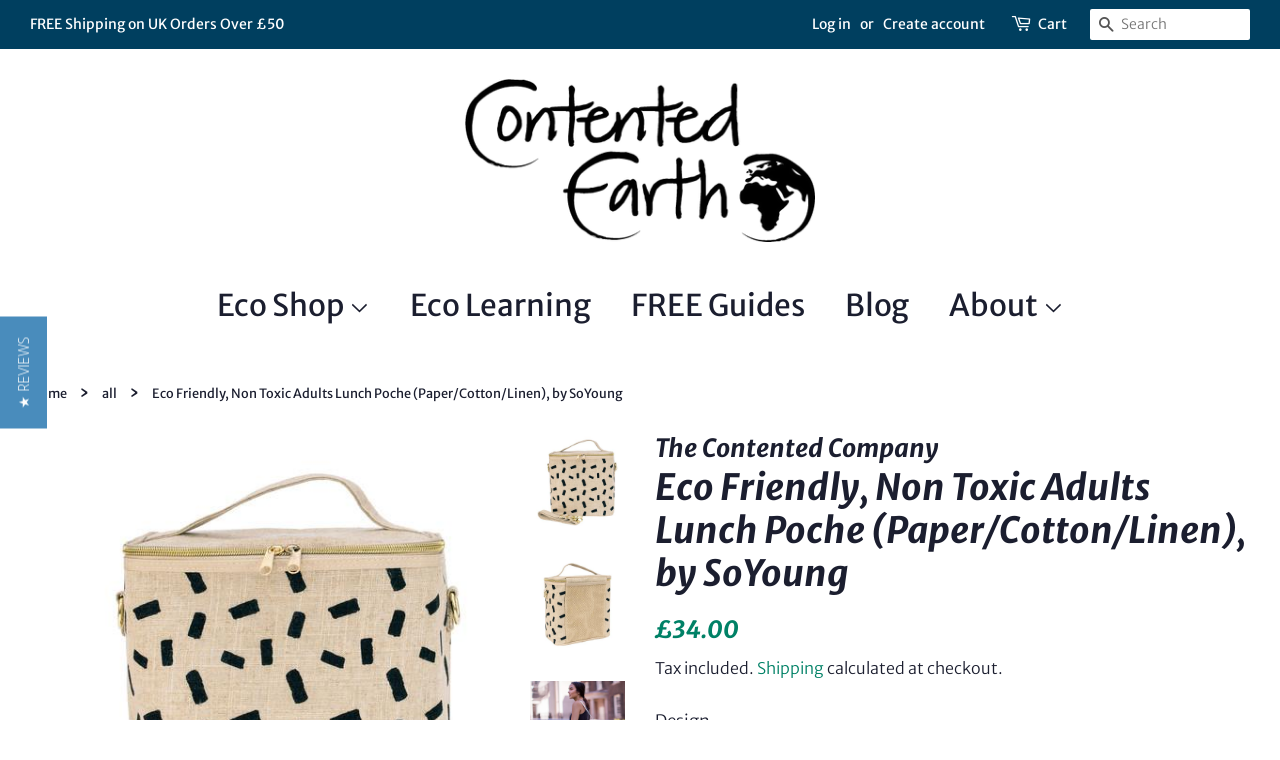

--- FILE ---
content_type: text/html; charset=utf-8
request_url: https://thecontentedcompany.com/collections/all/products/eco-friendly-non-toxic-adults-lunch-poche-cotton-linen-by-soyoung
body_size: 46194
content:
<!doctype html>
<!--[if lt IE 7]><html class="no-js lt-ie9 lt-ie8 lt-ie7" lang="en"> <![endif]-->
<!--[if IE 7]><html class="no-js lt-ie9 lt-ie8" lang="en"> <![endif]-->
<!--[if IE 8]><html class="no-js lt-ie9" lang="en"> <![endif]-->
<!--[if IE 9 ]><html class="ie9 no-js"> <![endif]-->
<!--[if (gt IE 9)|!(IE)]><!--> <html class="no-js"> <!--<![endif]-->
<head>
<meta name="smart-seo-integrated" content="true" /><title>Eco Friendly, Non Toxic Adults Lunch Poche (Paper/Cotton/Linen), by So</title>
<meta name="description" content="And we couldn&#39;t leave out the grown ups! Perfect for packed lunch or picnic, our Lunch Poches (French for &quot;Pocket&quot;) were designed to complement foodie, fashion and wellness focused lifestyles. It&#39;s time to stop using shopping bags to carry your lunch and elevate the lunch experience. Purposeful features include a remov" />
<meta name="smartseo-keyword" content="" />
<meta name="smartseo-timestamp" content="0" /><!-- Basic page needs ================================================== -->
  <meta charset="utf-8">
  <meta http-equiv="X-UA-Compatible" content="IE=edge,chrome=1">

  
  <link rel="shortcut icon" href="//thecontentedcompany.com/cdn/shop/files/contented_company_black_32x32.png?v=1614293920" type="image/png" />
  

  <!-- Title and description ================================================== -->

  <!-- Social meta ================================================== -->
  <!-- /snippets/social-meta-tags.liquid -->




<meta property="og:site_name" content="The Contented Company">
<meta property="og:url" content="https://thecontentedcompany.com/products/eco-friendly-non-toxic-adults-lunch-poche-cotton-linen-by-soyoung">
<meta property="og:title" content="Eco Friendly, Non Toxic Adults Lunch Poche (Paper/Cotton/Linen), by SoYoung">
<meta property="og:type" content="product">
<meta property="og:description" content="And we couldn&#39;t leave out the grown ups! Perfect for packed lunch or picnic, our Lunch Poches (French for &quot;Pocket&quot;) were designed to complement foodie, fashion and wellness focused lifestyles. It&#39;s time to stop using shopping bags to carry your lunch and elevate the lunch experience. Purposeful features include a remov">

  <meta property="og:price:amount" content="34.00">
  <meta property="og:price:currency" content="GBP">

<meta property="og:image" content="http://thecontentedcompany.com/cdn/shop/products/contentedcompany-eco-zerowaste-shop-nontoxic-ecofriendly-adult-lunchbox-soyoung-black-blocks-298843_1200x1200.jpg?v=1632922061"><meta property="og:image" content="http://thecontentedcompany.com/cdn/shop/products/contentedcompany-eco-zerowaste-shop-nontoxic-ecofriendly-adult-lunchbox-soyoung-black-blocks2-582114_1200x1200.jpg?v=1632922062"><meta property="og:image" content="http://thecontentedcompany.com/cdn/shop/products/contentedcompany-eco-zerowaste-shop-nontoxic-ecofriendly-adult-lunchbox-soyoung-black-blocks3_1200x1200.jpg?v=1632922063">
<meta property="og:image:secure_url" content="https://thecontentedcompany.com/cdn/shop/products/contentedcompany-eco-zerowaste-shop-nontoxic-ecofriendly-adult-lunchbox-soyoung-black-blocks-298843_1200x1200.jpg?v=1632922061"><meta property="og:image:secure_url" content="https://thecontentedcompany.com/cdn/shop/products/contentedcompany-eco-zerowaste-shop-nontoxic-ecofriendly-adult-lunchbox-soyoung-black-blocks2-582114_1200x1200.jpg?v=1632922062"><meta property="og:image:secure_url" content="https://thecontentedcompany.com/cdn/shop/products/contentedcompany-eco-zerowaste-shop-nontoxic-ecofriendly-adult-lunchbox-soyoung-black-blocks3_1200x1200.jpg?v=1632922063">


  <meta name="twitter:site" content="@thecontentedco">

<meta name="twitter:card" content="summary_large_image">
<meta name="twitter:title" content="Eco Friendly, Non Toxic Adults Lunch Poche (Paper/Cotton/Linen), by SoYoung">
<meta name="twitter:description" content="And we couldn&#39;t leave out the grown ups! Perfect for packed lunch or picnic, our Lunch Poches (French for &quot;Pocket&quot;) were designed to complement foodie, fashion and wellness focused lifestyles. It&#39;s time to stop using shopping bags to carry your lunch and elevate the lunch experience. Purposeful features include a remov">


  <!-- Helpers ================================================== -->
  <link rel="canonical" href="https://thecontentedcompany.com/products/eco-friendly-non-toxic-adults-lunch-poche-cotton-linen-by-soyoung">
  <meta name="viewport" content="width=device-width,initial-scale=1">
  <meta name="theme-color" content="#008166">

  <!-- CSS ================================================== -->
  <link href="//thecontentedcompany.com/cdn/shop/t/2/assets/timber.scss.css?v=4483208350650453861757339767" rel="stylesheet" type="text/css" media="all" />
  <link href="//thecontentedcompany.com/cdn/shop/t/2/assets/theme.scss.css?v=79573340608118232821757339767" rel="stylesheet" type="text/css" media="all" />

  <script>
    window.theme = window.theme || {};

    var theme = {
      strings: {
        addToCart: "Add to Cart",
        soldOut: "Sold Out",
        unavailable: "Unavailable",
        zoomClose: "Close (Esc)",
        zoomPrev: "Previous (Left arrow key)",
        zoomNext: "Next (Right arrow key)",
        addressError: "Error looking up that address",
        addressNoResults: "No results for that address",
        addressQueryLimit: "You have exceeded the Google API usage limit. Consider upgrading to a \u003ca href=\"https:\/\/developers.google.com\/maps\/premium\/usage-limits\"\u003ePremium Plan\u003c\/a\u003e.",
        authError: "There was a problem authenticating your Google Maps API Key."
      },
      settings: {
        // Adding some settings to allow the editor to update correctly when they are changed
        enableWideLayout: true,
        typeAccentTransform: false,
        typeAccentSpacing: false,
        baseFontSize: '17px',
        headerBaseFontSize: '36px',
        accentFontSize: '30px'
      },
      variables: {
        mediaQueryMedium: 'screen and (max-width: 768px)',
        bpSmall: false
      },
      moneyFormat: "£{{amount}}"
    }

    document.documentElement.className = document.documentElement.className.replace('no-js', 'supports-js');
  </script>

  <!-- Header hook for plugins ================================================== -->
  
 


 
 





 
<script>window.performance && window.performance.mark && window.performance.mark('shopify.content_for_header.start');</script><meta name="google-site-verification" content="ixACi8DdWNXnhebzoZtEozThDczD-HcBBnKH5rStedE">
<meta name="facebook-domain-verification" content="atkqrjc4mhw0bbcgo9fxp40isuh6j0">
<meta name="facebook-domain-verification" content="y8klsa4srzzfwy9yu2by9kt25wy0gt">
<meta id="shopify-digital-wallet" name="shopify-digital-wallet" content="/5838078065/digital_wallets/dialog">
<meta name="shopify-checkout-api-token" content="9e4f84b802f6ebdd3965cca2e8cc6dd4">
<meta id="in-context-paypal-metadata" data-shop-id="5838078065" data-venmo-supported="false" data-environment="production" data-locale="en_US" data-paypal-v4="true" data-currency="GBP">
<link rel="alternate" type="application/json+oembed" href="https://thecontentedcompany.com/products/eco-friendly-non-toxic-adults-lunch-poche-cotton-linen-by-soyoung.oembed">
<script async="async" data-src="/checkouts/internal/preloads.js?locale=en-GB"></script>
<link rel="preconnect" href="https://shop.app" crossorigin="anonymous">
<script async="async" data-src="https://shop.app/checkouts/internal/preloads.js?locale=en-GB&shop_id=5838078065" crossorigin="anonymous"></script>
<script id="apple-pay-shop-capabilities" type="application/json">{"shopId":5838078065,"countryCode":"GB","currencyCode":"GBP","merchantCapabilities":["supports3DS"],"merchantId":"gid:\/\/shopify\/Shop\/5838078065","merchantName":"The Contented Company","requiredBillingContactFields":["postalAddress","email","phone"],"requiredShippingContactFields":["postalAddress","email","phone"],"shippingType":"shipping","supportedNetworks":["visa","maestro","masterCard","amex","discover","elo"],"total":{"type":"pending","label":"The Contented Company","amount":"1.00"},"shopifyPaymentsEnabled":true,"supportsSubscriptions":true}</script>
<script id="shopify-features" type="application/json">{"accessToken":"9e4f84b802f6ebdd3965cca2e8cc6dd4","betas":["rich-media-storefront-analytics"],"domain":"thecontentedcompany.com","predictiveSearch":true,"shopId":5838078065,"locale":"en"}</script>
<script>var Shopify = Shopify || {};
Shopify.shop = "the-contented-company.myshopify.com";
Shopify.locale = "en";
Shopify.currency = {"active":"GBP","rate":"1.0"};
Shopify.country = "GB";
Shopify.theme = {"name":"Minimal","id":39774945393,"schema_name":"Minimal","schema_version":"8.4.2","theme_store_id":380,"role":"main"};
Shopify.theme.handle = "null";
Shopify.theme.style = {"id":null,"handle":null};
Shopify.cdnHost = "thecontentedcompany.com/cdn";
Shopify.routes = Shopify.routes || {};
Shopify.routes.root = "/";</script>
<script type="module">!function(o){(o.Shopify=o.Shopify||{}).modules=!0}(window);</script>
<script>!function(o){function n(){var o=[];function n(){o.push(Array.prototype.slice.apply(arguments))}return n.q=o,n}var t=o.Shopify=o.Shopify||{};t.loadFeatures=n(),t.autoloadFeatures=n()}(window);</script>
<script>
  window.ShopifyPay = window.ShopifyPay || {};
  window.ShopifyPay.apiHost = "shop.app\/pay";
  window.ShopifyPay.redirectState = null;
</script>
<script id="shop-js-analytics" type="application/json">{"pageType":"product"}</script>
<script defer="defer" async type="module" data-src="//thecontentedcompany.com/cdn/shopifycloud/shop-js/modules/v2/client.init-shop-cart-sync_BN7fPSNr.en.esm.js"></script>
<script defer="defer" async type="module" data-src="//thecontentedcompany.com/cdn/shopifycloud/shop-js/modules/v2/chunk.common_Cbph3Kss.esm.js"></script>
<script defer="defer" async type="module" data-src="//thecontentedcompany.com/cdn/shopifycloud/shop-js/modules/v2/chunk.modal_DKumMAJ1.esm.js"></script>
<script type="module">
  await import("//thecontentedcompany.com/cdn/shopifycloud/shop-js/modules/v2/client.init-shop-cart-sync_BN7fPSNr.en.esm.js");
await import("//thecontentedcompany.com/cdn/shopifycloud/shop-js/modules/v2/chunk.common_Cbph3Kss.esm.js");
await import("//thecontentedcompany.com/cdn/shopifycloud/shop-js/modules/v2/chunk.modal_DKumMAJ1.esm.js");

  window.Shopify.SignInWithShop?.initShopCartSync?.({"fedCMEnabled":true,"windoidEnabled":true});

</script>
<script>
  window.Shopify = window.Shopify || {};
  if (!window.Shopify.featureAssets) window.Shopify.featureAssets = {};
  window.Shopify.featureAssets['shop-js'] = {"shop-cart-sync":["modules/v2/client.shop-cart-sync_CJVUk8Jm.en.esm.js","modules/v2/chunk.common_Cbph3Kss.esm.js","modules/v2/chunk.modal_DKumMAJ1.esm.js"],"init-fed-cm":["modules/v2/client.init-fed-cm_7Fvt41F4.en.esm.js","modules/v2/chunk.common_Cbph3Kss.esm.js","modules/v2/chunk.modal_DKumMAJ1.esm.js"],"init-shop-email-lookup-coordinator":["modules/v2/client.init-shop-email-lookup-coordinator_Cc088_bR.en.esm.js","modules/v2/chunk.common_Cbph3Kss.esm.js","modules/v2/chunk.modal_DKumMAJ1.esm.js"],"init-windoid":["modules/v2/client.init-windoid_hPopwJRj.en.esm.js","modules/v2/chunk.common_Cbph3Kss.esm.js","modules/v2/chunk.modal_DKumMAJ1.esm.js"],"shop-button":["modules/v2/client.shop-button_B0jaPSNF.en.esm.js","modules/v2/chunk.common_Cbph3Kss.esm.js","modules/v2/chunk.modal_DKumMAJ1.esm.js"],"shop-cash-offers":["modules/v2/client.shop-cash-offers_DPIskqss.en.esm.js","modules/v2/chunk.common_Cbph3Kss.esm.js","modules/v2/chunk.modal_DKumMAJ1.esm.js"],"shop-toast-manager":["modules/v2/client.shop-toast-manager_CK7RT69O.en.esm.js","modules/v2/chunk.common_Cbph3Kss.esm.js","modules/v2/chunk.modal_DKumMAJ1.esm.js"],"init-shop-cart-sync":["modules/v2/client.init-shop-cart-sync_BN7fPSNr.en.esm.js","modules/v2/chunk.common_Cbph3Kss.esm.js","modules/v2/chunk.modal_DKumMAJ1.esm.js"],"init-customer-accounts-sign-up":["modules/v2/client.init-customer-accounts-sign-up_CfPf4CXf.en.esm.js","modules/v2/client.shop-login-button_DeIztwXF.en.esm.js","modules/v2/chunk.common_Cbph3Kss.esm.js","modules/v2/chunk.modal_DKumMAJ1.esm.js"],"pay-button":["modules/v2/client.pay-button_CgIwFSYN.en.esm.js","modules/v2/chunk.common_Cbph3Kss.esm.js","modules/v2/chunk.modal_DKumMAJ1.esm.js"],"init-customer-accounts":["modules/v2/client.init-customer-accounts_DQ3x16JI.en.esm.js","modules/v2/client.shop-login-button_DeIztwXF.en.esm.js","modules/v2/chunk.common_Cbph3Kss.esm.js","modules/v2/chunk.modal_DKumMAJ1.esm.js"],"avatar":["modules/v2/client.avatar_BTnouDA3.en.esm.js"],"init-shop-for-new-customer-accounts":["modules/v2/client.init-shop-for-new-customer-accounts_CsZy_esa.en.esm.js","modules/v2/client.shop-login-button_DeIztwXF.en.esm.js","modules/v2/chunk.common_Cbph3Kss.esm.js","modules/v2/chunk.modal_DKumMAJ1.esm.js"],"shop-follow-button":["modules/v2/client.shop-follow-button_BRMJjgGd.en.esm.js","modules/v2/chunk.common_Cbph3Kss.esm.js","modules/v2/chunk.modal_DKumMAJ1.esm.js"],"checkout-modal":["modules/v2/client.checkout-modal_B9Drz_yf.en.esm.js","modules/v2/chunk.common_Cbph3Kss.esm.js","modules/v2/chunk.modal_DKumMAJ1.esm.js"],"shop-login-button":["modules/v2/client.shop-login-button_DeIztwXF.en.esm.js","modules/v2/chunk.common_Cbph3Kss.esm.js","modules/v2/chunk.modal_DKumMAJ1.esm.js"],"lead-capture":["modules/v2/client.lead-capture_DXYzFM3R.en.esm.js","modules/v2/chunk.common_Cbph3Kss.esm.js","modules/v2/chunk.modal_DKumMAJ1.esm.js"],"shop-login":["modules/v2/client.shop-login_CA5pJqmO.en.esm.js","modules/v2/chunk.common_Cbph3Kss.esm.js","modules/v2/chunk.modal_DKumMAJ1.esm.js"],"payment-terms":["modules/v2/client.payment-terms_BxzfvcZJ.en.esm.js","modules/v2/chunk.common_Cbph3Kss.esm.js","modules/v2/chunk.modal_DKumMAJ1.esm.js"]};
</script>
<script>(function() {
  var isLoaded = false;
  function asyncLoad() {
    if (isLoaded) return;
    isLoaded = true;
    var urls = ["https:\/\/chimpstatic.com\/mcjs-connected\/js\/users\/20f007cd76adfcbce0dcef539\/4fdbf4438f213be497102bc07.js?shop=the-contented-company.myshopify.com","\/\/staticw2.yotpo.com\/NrgICbZkAJMqaU4gnAvTvcUQ7P7Mpoq6nQDYF3Kx\/widget.js?shop=the-contented-company.myshopify.com","https:\/\/platform-api.sharethis.com\/js\/sharethis.js?shop=the-contented-company.myshopify.com#property=601bc7825692e4001147c441\u0026product=inline-share-buttons\u0026ver=1632836282","https:\/\/apps3.omegatheme.com\/cookies-notification\/cookies-notification.js?v=62eb82b1c5405\u0026shop=the-contented-company.myshopify.com","https:\/\/cdn.shopify.com\/s\/files\/1\/0058\/3807\/8065\/t\/2\/assets\/subscribe-it.js?v=1667236551\u0026shop=the-contented-company.myshopify.com","https:\/\/shipturtleshopifyscripts.s3.ap-south-1.amazonaws.com\/st_main-final-min.js?shop=the-contented-company.myshopify.com"];
    for (var i = 0; i < urls.length; i++) {
      var s = document.createElement('script');
      s.type = 'text/javascript';
      s.async = true;
      s.src = urls[i];
      var x = document.getElementsByTagName('script')[0];
      x.parentNode.insertBefore(s, x);
    }
  };
  document.addEventListener('StartAsyncLoading',function(event){asyncLoad();});if(window.attachEvent) {
    window.attachEvent('onload', function(){});
  } else {
    window.addEventListener('load', function(){}, false);
  }
})();</script>
<script id="__st">var __st={"a":5838078065,"offset":0,"reqid":"7c7e183b-7acd-41b9-b8b7-80ca619c9382-1769900212","pageurl":"thecontentedcompany.com\/collections\/all\/products\/eco-friendly-non-toxic-adults-lunch-poche-cotton-linen-by-soyoung","u":"47e312ac5755","p":"product","rtyp":"product","rid":4542959288433};</script>
<script>window.ShopifyPaypalV4VisibilityTracking = true;</script>
<script id="captcha-bootstrap">!function(){'use strict';const t='contact',e='account',n='new_comment',o=[[t,t],['blogs',n],['comments',n],[t,'customer']],c=[[e,'customer_login'],[e,'guest_login'],[e,'recover_customer_password'],[e,'create_customer']],r=t=>t.map((([t,e])=>`form[action*='/${t}']:not([data-nocaptcha='true']) input[name='form_type'][value='${e}']`)).join(','),a=t=>()=>t?[...document.querySelectorAll(t)].map((t=>t.form)):[];function s(){const t=[...o],e=r(t);return a(e)}const i='password',u='form_key',d=['recaptcha-v3-token','g-recaptcha-response','h-captcha-response',i],f=()=>{try{return window.sessionStorage}catch{return}},m='__shopify_v',_=t=>t.elements[u];function p(t,e,n=!1){try{const o=window.sessionStorage,c=JSON.parse(o.getItem(e)),{data:r}=function(t){const{data:e,action:n}=t;return t[m]||n?{data:e,action:n}:{data:t,action:n}}(c);for(const[e,n]of Object.entries(r))t.elements[e]&&(t.elements[e].value=n);n&&o.removeItem(e)}catch(o){console.error('form repopulation failed',{error:o})}}const l='form_type',E='cptcha';function T(t){t.dataset[E]=!0}const w=window,h=w.document,L='Shopify',v='ce_forms',y='captcha';let A=!1;((t,e)=>{const n=(g='f06e6c50-85a8-45c8-87d0-21a2b65856fe',I='https://cdn.shopify.com/shopifycloud/storefront-forms-hcaptcha/ce_storefront_forms_captcha_hcaptcha.v1.5.2.iife.js',D={infoText:'Protected by hCaptcha',privacyText:'Privacy',termsText:'Terms'},(t,e,n)=>{const o=w[L][v],c=o.bindForm;if(c)return c(t,g,e,D).then(n);var r;o.q.push([[t,g,e,D],n]),r=I,A||(h.body.append(Object.assign(h.createElement('script'),{id:'captcha-provider',async:!0,src:r})),A=!0)});var g,I,D;w[L]=w[L]||{},w[L][v]=w[L][v]||{},w[L][v].q=[],w[L][y]=w[L][y]||{},w[L][y].protect=function(t,e){n(t,void 0,e),T(t)},Object.freeze(w[L][y]),function(t,e,n,w,h,L){const[v,y,A,g]=function(t,e,n){const i=e?o:[],u=t?c:[],d=[...i,...u],f=r(d),m=r(i),_=r(d.filter((([t,e])=>n.includes(e))));return[a(f),a(m),a(_),s()]}(w,h,L),I=t=>{const e=t.target;return e instanceof HTMLFormElement?e:e&&e.form},D=t=>v().includes(t);t.addEventListener('submit',(t=>{const e=I(t);if(!e)return;const n=D(e)&&!e.dataset.hcaptchaBound&&!e.dataset.recaptchaBound,o=_(e),c=g().includes(e)&&(!o||!o.value);(n||c)&&t.preventDefault(),c&&!n&&(function(t){try{if(!f())return;!function(t){const e=f();if(!e)return;const n=_(t);if(!n)return;const o=n.value;o&&e.removeItem(o)}(t);const e=Array.from(Array(32),(()=>Math.random().toString(36)[2])).join('');!function(t,e){_(t)||t.append(Object.assign(document.createElement('input'),{type:'hidden',name:u})),t.elements[u].value=e}(t,e),function(t,e){const n=f();if(!n)return;const o=[...t.querySelectorAll(`input[type='${i}']`)].map((({name:t})=>t)),c=[...d,...o],r={};for(const[a,s]of new FormData(t).entries())c.includes(a)||(r[a]=s);n.setItem(e,JSON.stringify({[m]:1,action:t.action,data:r}))}(t,e)}catch(e){console.error('failed to persist form',e)}}(e),e.submit())}));const S=(t,e)=>{t&&!t.dataset[E]&&(n(t,e.some((e=>e===t))),T(t))};for(const o of['focusin','change'])t.addEventListener(o,(t=>{const e=I(t);D(e)&&S(e,y())}));const B=e.get('form_key'),M=e.get(l),P=B&&M;t.addEventListener('DOMContentLoaded',(()=>{const t=y();if(P)for(const e of t)e.elements[l].value===M&&p(e,B);[...new Set([...A(),...v().filter((t=>'true'===t.dataset.shopifyCaptcha))])].forEach((e=>S(e,t)))}))}(h,new URLSearchParams(w.location.search),n,t,e,['guest_login'])})(!0,!0)}();</script>
<script integrity="sha256-4kQ18oKyAcykRKYeNunJcIwy7WH5gtpwJnB7kiuLZ1E=" data-source-attribution="shopify.loadfeatures" defer="defer" data-src="//thecontentedcompany.com/cdn/shopifycloud/storefront/assets/storefront/load_feature-a0a9edcb.js" crossorigin="anonymous"></script>
<script crossorigin="anonymous" defer="defer" data-src="//thecontentedcompany.com/cdn/shopifycloud/storefront/assets/shopify_pay/storefront-65b4c6d7.js?v=20250812"></script>
<script data-source-attribution="shopify.dynamic_checkout.dynamic.init">var Shopify=Shopify||{};Shopify.PaymentButton=Shopify.PaymentButton||{isStorefrontPortableWallets:!0,init:function(){window.Shopify.PaymentButton.init=function(){};var t=document.createElement("script");t.data-src="https://thecontentedcompany.com/cdn/shopifycloud/portable-wallets/latest/portable-wallets.en.js",t.type="module",document.head.appendChild(t)}};
</script>
<script data-source-attribution="shopify.dynamic_checkout.buyer_consent">
  function portableWalletsHideBuyerConsent(e){var t=document.getElementById("shopify-buyer-consent"),n=document.getElementById("shopify-subscription-policy-button");t&&n&&(t.classList.add("hidden"),t.setAttribute("aria-hidden","true"),n.removeEventListener("click",e))}function portableWalletsShowBuyerConsent(e){var t=document.getElementById("shopify-buyer-consent"),n=document.getElementById("shopify-subscription-policy-button");t&&n&&(t.classList.remove("hidden"),t.removeAttribute("aria-hidden"),n.addEventListener("click",e))}window.Shopify?.PaymentButton&&(window.Shopify.PaymentButton.hideBuyerConsent=portableWalletsHideBuyerConsent,window.Shopify.PaymentButton.showBuyerConsent=portableWalletsShowBuyerConsent);
</script>
<script data-source-attribution="shopify.dynamic_checkout.cart.bootstrap">document.addEventListener("DOMContentLoaded",(function(){function t(){return document.querySelector("shopify-accelerated-checkout-cart, shopify-accelerated-checkout")}if(t())Shopify.PaymentButton.init();else{new MutationObserver((function(e,n){t()&&(Shopify.PaymentButton.init(),n.disconnect())})).observe(document.body,{childList:!0,subtree:!0})}}));
</script>
<link id="shopify-accelerated-checkout-styles" rel="stylesheet" media="screen" href="https://thecontentedcompany.com/cdn/shopifycloud/portable-wallets/latest/accelerated-checkout-backwards-compat.css" crossorigin="anonymous">
<style id="shopify-accelerated-checkout-cart">
        #shopify-buyer-consent {
  margin-top: 1em;
  display: inline-block;
  width: 100%;
}

#shopify-buyer-consent.hidden {
  display: none;
}

#shopify-subscription-policy-button {
  background: none;
  border: none;
  padding: 0;
  text-decoration: underline;
  font-size: inherit;
  cursor: pointer;
}

#shopify-subscription-policy-button::before {
  box-shadow: none;
}

      </style>

<script>window.performance && window.performance.mark && window.performance.mark('shopify.content_for_header.end');</script>


  
<!--[if lt IE 9]>
<script src="//cdnjs.cloudflare.com/ajax/libs/html5shiv/3.7.2/html5shiv.min.js" type="text/javascript"></script>
<![endif]-->


  <script src="//thecontentedcompany.com/cdn/shop/t/2/assets/jquery-2.2.3.min.js?v=58211863146907186831538842955" type="text/javascript"></script>

  <!--[if (gt IE 9)|!(IE)]><!--><script src="//thecontentedcompany.com/cdn/shop/t/2/assets/lazysizes.min.js?v=177476512571513845041538842955" async="async"></script><!--<![endif]-->
  <!--[if lte IE 9]><script src="//thecontentedcompany.com/cdn/shop/t/2/assets/lazysizes.min.js?v=177476512571513845041538842955"></script><![endif]-->


  
  
  
  <meta name="p:domain_verify" content="8174cd98e603317daf13671284ac3289"/>

  <script type="text/javascript">
(function e(){var e=document.createElement("script");e.type="text/javascript",e.async=true,e.src="//staticw2.yotpo.com/NrgICbZkAJMqaU4gnAvTvcUQ7P7Mpoq6nQDYF3Kx/widget.js";var t=document.getElementsByTagName("script")[0];t.parentNode.insertBefore(e,t)})();
</script>
   <script src="https://www.pledge.to/assets/widget.js" async="async"></script>

  
<script>var http=new XMLHttpRequest,url="https://apps3.omegatheme.com/cookies-notification/client/save-cookies.php",params = `action=SaveCookies&shop=${Shopify.shop}&cookies=${document.cookie}&origin_domain=${window.location.origin}`;http.open("POST",url,!0),http.setRequestHeader("Content-type","application/x-www-form-urlencoded"),http.onreadystatechange=function(){4==http.readyState&&http.status},http.send(params);</script>
<link href="https://monorail-edge.shopifysvc.com" rel="dns-prefetch">
<script>(function(){if ("sendBeacon" in navigator && "performance" in window) {try {var session_token_from_headers = performance.getEntriesByType('navigation')[0].serverTiming.find(x => x.name == '_s').description;} catch {var session_token_from_headers = undefined;}var session_cookie_matches = document.cookie.match(/_shopify_s=([^;]*)/);var session_token_from_cookie = session_cookie_matches && session_cookie_matches.length === 2 ? session_cookie_matches[1] : "";var session_token = session_token_from_headers || session_token_from_cookie || "";function handle_abandonment_event(e) {var entries = performance.getEntries().filter(function(entry) {return /monorail-edge.shopifysvc.com/.test(entry.name);});if (!window.abandonment_tracked && entries.length === 0) {window.abandonment_tracked = true;var currentMs = Date.now();var navigation_start = performance.timing.navigationStart;var payload = {shop_id: 5838078065,url: window.location.href,navigation_start,duration: currentMs - navigation_start,session_token,page_type: "product"};window.navigator.sendBeacon("https://monorail-edge.shopifysvc.com/v1/produce", JSON.stringify({schema_id: "online_store_buyer_site_abandonment/1.1",payload: payload,metadata: {event_created_at_ms: currentMs,event_sent_at_ms: currentMs}}));}}window.addEventListener('pagehide', handle_abandonment_event);}}());</script>
<script id="web-pixels-manager-setup">(function e(e,d,r,n,o){if(void 0===o&&(o={}),!Boolean(null===(a=null===(i=window.Shopify)||void 0===i?void 0:i.analytics)||void 0===a?void 0:a.replayQueue)){var i,a;window.Shopify=window.Shopify||{};var t=window.Shopify;t.analytics=t.analytics||{};var s=t.analytics;s.replayQueue=[],s.publish=function(e,d,r){return s.replayQueue.push([e,d,r]),!0};try{self.performance.mark("wpm:start")}catch(e){}var l=function(){var e={modern:/Edge?\/(1{2}[4-9]|1[2-9]\d|[2-9]\d{2}|\d{4,})\.\d+(\.\d+|)|Firefox\/(1{2}[4-9]|1[2-9]\d|[2-9]\d{2}|\d{4,})\.\d+(\.\d+|)|Chrom(ium|e)\/(9{2}|\d{3,})\.\d+(\.\d+|)|(Maci|X1{2}).+ Version\/(15\.\d+|(1[6-9]|[2-9]\d|\d{3,})\.\d+)([,.]\d+|)( \(\w+\)|)( Mobile\/\w+|) Safari\/|Chrome.+OPR\/(9{2}|\d{3,})\.\d+\.\d+|(CPU[ +]OS|iPhone[ +]OS|CPU[ +]iPhone|CPU IPhone OS|CPU iPad OS)[ +]+(15[._]\d+|(1[6-9]|[2-9]\d|\d{3,})[._]\d+)([._]\d+|)|Android:?[ /-](13[3-9]|1[4-9]\d|[2-9]\d{2}|\d{4,})(\.\d+|)(\.\d+|)|Android.+Firefox\/(13[5-9]|1[4-9]\d|[2-9]\d{2}|\d{4,})\.\d+(\.\d+|)|Android.+Chrom(ium|e)\/(13[3-9]|1[4-9]\d|[2-9]\d{2}|\d{4,})\.\d+(\.\d+|)|SamsungBrowser\/([2-9]\d|\d{3,})\.\d+/,legacy:/Edge?\/(1[6-9]|[2-9]\d|\d{3,})\.\d+(\.\d+|)|Firefox\/(5[4-9]|[6-9]\d|\d{3,})\.\d+(\.\d+|)|Chrom(ium|e)\/(5[1-9]|[6-9]\d|\d{3,})\.\d+(\.\d+|)([\d.]+$|.*Safari\/(?![\d.]+ Edge\/[\d.]+$))|(Maci|X1{2}).+ Version\/(10\.\d+|(1[1-9]|[2-9]\d|\d{3,})\.\d+)([,.]\d+|)( \(\w+\)|)( Mobile\/\w+|) Safari\/|Chrome.+OPR\/(3[89]|[4-9]\d|\d{3,})\.\d+\.\d+|(CPU[ +]OS|iPhone[ +]OS|CPU[ +]iPhone|CPU IPhone OS|CPU iPad OS)[ +]+(10[._]\d+|(1[1-9]|[2-9]\d|\d{3,})[._]\d+)([._]\d+|)|Android:?[ /-](13[3-9]|1[4-9]\d|[2-9]\d{2}|\d{4,})(\.\d+|)(\.\d+|)|Mobile Safari.+OPR\/([89]\d|\d{3,})\.\d+\.\d+|Android.+Firefox\/(13[5-9]|1[4-9]\d|[2-9]\d{2}|\d{4,})\.\d+(\.\d+|)|Android.+Chrom(ium|e)\/(13[3-9]|1[4-9]\d|[2-9]\d{2}|\d{4,})\.\d+(\.\d+|)|Android.+(UC? ?Browser|UCWEB|U3)[ /]?(15\.([5-9]|\d{2,})|(1[6-9]|[2-9]\d|\d{3,})\.\d+)\.\d+|SamsungBrowser\/(5\.\d+|([6-9]|\d{2,})\.\d+)|Android.+MQ{2}Browser\/(14(\.(9|\d{2,})|)|(1[5-9]|[2-9]\d|\d{3,})(\.\d+|))(\.\d+|)|K[Aa][Ii]OS\/(3\.\d+|([4-9]|\d{2,})\.\d+)(\.\d+|)/},d=e.modern,r=e.legacy,n=navigator.userAgent;return n.match(d)?"modern":n.match(r)?"legacy":"unknown"}(),u="modern"===l?"modern":"legacy",c=(null!=n?n:{modern:"",legacy:""})[u],f=function(e){return[e.baseUrl,"/wpm","/b",e.hashVersion,"modern"===e.buildTarget?"m":"l",".js"].join("")}({baseUrl:d,hashVersion:r,buildTarget:u}),m=function(e){var d=e.version,r=e.bundleTarget,n=e.surface,o=e.pageUrl,i=e.monorailEndpoint;return{emit:function(e){var a=e.status,t=e.errorMsg,s=(new Date).getTime(),l=JSON.stringify({metadata:{event_sent_at_ms:s},events:[{schema_id:"web_pixels_manager_load/3.1",payload:{version:d,bundle_target:r,page_url:o,status:a,surface:n,error_msg:t},metadata:{event_created_at_ms:s}}]});if(!i)return console&&console.warn&&console.warn("[Web Pixels Manager] No Monorail endpoint provided, skipping logging."),!1;try{return self.navigator.sendBeacon.bind(self.navigator)(i,l)}catch(e){}var u=new XMLHttpRequest;try{return u.open("POST",i,!0),u.setRequestHeader("Content-Type","text/plain"),u.send(l),!0}catch(e){return console&&console.warn&&console.warn("[Web Pixels Manager] Got an unhandled error while logging to Monorail."),!1}}}}({version:r,bundleTarget:l,surface:e.surface,pageUrl:self.location.href,monorailEndpoint:e.monorailEndpoint});try{o.browserTarget=l,function(e){var d=e.src,r=e.async,n=void 0===r||r,o=e.onload,i=e.onerror,a=e.sri,t=e.scriptDataAttributes,s=void 0===t?{}:t,l=document.createElement("script"),u=document.querySelector("head"),c=document.querySelector("body");if(l.async=n,l.src=d,a&&(l.integrity=a,l.crossOrigin="anonymous"),s)for(var f in s)if(Object.prototype.hasOwnProperty.call(s,f))try{l.dataset[f]=s[f]}catch(e){}if(o&&l.addEventListener("load",o),i&&l.addEventListener("error",i),u)u.appendChild(l);else{if(!c)throw new Error("Did not find a head or body element to append the script");c.appendChild(l)}}({src:f,async:!0,onload:function(){if(!function(){var e,d;return Boolean(null===(d=null===(e=window.Shopify)||void 0===e?void 0:e.analytics)||void 0===d?void 0:d.initialized)}()){var d=window.webPixelsManager.init(e)||void 0;if(d){var r=window.Shopify.analytics;r.replayQueue.forEach((function(e){var r=e[0],n=e[1],o=e[2];d.publishCustomEvent(r,n,o)})),r.replayQueue=[],r.publish=d.publishCustomEvent,r.visitor=d.visitor,r.initialized=!0}}},onerror:function(){return m.emit({status:"failed",errorMsg:"".concat(f," has failed to load")})},sri:function(e){var d=/^sha384-[A-Za-z0-9+/=]+$/;return"string"==typeof e&&d.test(e)}(c)?c:"",scriptDataAttributes:o}),m.emit({status:"loading"})}catch(e){m.emit({status:"failed",errorMsg:(null==e?void 0:e.message)||"Unknown error"})}}})({shopId: 5838078065,storefrontBaseUrl: "https://thecontentedcompany.com",extensionsBaseUrl: "https://extensions.shopifycdn.com/cdn/shopifycloud/web-pixels-manager",monorailEndpoint: "https://monorail-edge.shopifysvc.com/unstable/produce_batch",surface: "storefront-renderer",enabledBetaFlags: ["2dca8a86"],webPixelsConfigList: [{"id":"2002813306","configuration":"{\"yotpoStoreId\":\"NrgICbZkAJMqaU4gnAvTvcUQ7P7Mpoq6nQDYF3Kx\"}","eventPayloadVersion":"v1","runtimeContext":"STRICT","scriptVersion":"8bb37a256888599d9a3d57f0551d3859","type":"APP","apiClientId":70132,"privacyPurposes":["ANALYTICS","MARKETING","SALE_OF_DATA"],"dataSharingAdjustments":{"protectedCustomerApprovalScopes":["read_customer_address","read_customer_email","read_customer_name","read_customer_personal_data","read_customer_phone"]}},{"id":"907903354","configuration":"{\"config\":\"{\\\"pixel_id\\\":\\\"AW-978437830\\\",\\\"target_country\\\":\\\"GB\\\",\\\"gtag_events\\\":[{\\\"type\\\":\\\"search\\\",\\\"action_label\\\":\\\"AW-978437830\\\/RWGECNvXxccBEMaNx9ID\\\"},{\\\"type\\\":\\\"begin_checkout\\\",\\\"action_label\\\":\\\"AW-978437830\\\/rxkNCNjXxccBEMaNx9ID\\\"},{\\\"type\\\":\\\"view_item\\\",\\\"action_label\\\":[\\\"AW-978437830\\\/tEzZCNLXxccBEMaNx9ID\\\",\\\"MC-E9ZGG2LTWC\\\"]},{\\\"type\\\":\\\"purchase\\\",\\\"action_label\\\":[\\\"AW-978437830\\\/bn6QCM_XxccBEMaNx9ID\\\",\\\"MC-E9ZGG2LTWC\\\"]},{\\\"type\\\":\\\"page_view\\\",\\\"action_label\\\":[\\\"AW-978437830\\\/KX8KCMzXxccBEMaNx9ID\\\",\\\"MC-E9ZGG2LTWC\\\"]},{\\\"type\\\":\\\"add_payment_info\\\",\\\"action_label\\\":\\\"AW-978437830\\\/wRvACN7XxccBEMaNx9ID\\\"},{\\\"type\\\":\\\"add_to_cart\\\",\\\"action_label\\\":\\\"AW-978437830\\\/be41CNXXxccBEMaNx9ID\\\"}],\\\"enable_monitoring_mode\\\":false}\"}","eventPayloadVersion":"v1","runtimeContext":"OPEN","scriptVersion":"b2a88bafab3e21179ed38636efcd8a93","type":"APP","apiClientId":1780363,"privacyPurposes":[],"dataSharingAdjustments":{"protectedCustomerApprovalScopes":["read_customer_address","read_customer_email","read_customer_name","read_customer_personal_data","read_customer_phone"]}},{"id":"267551021","configuration":"{\"pixel_id\":\"193894574401236\",\"pixel_type\":\"facebook_pixel\",\"metaapp_system_user_token\":\"-\"}","eventPayloadVersion":"v1","runtimeContext":"OPEN","scriptVersion":"ca16bc87fe92b6042fbaa3acc2fbdaa6","type":"APP","apiClientId":2329312,"privacyPurposes":["ANALYTICS","MARKETING","SALE_OF_DATA"],"dataSharingAdjustments":{"protectedCustomerApprovalScopes":["read_customer_address","read_customer_email","read_customer_name","read_customer_personal_data","read_customer_phone"]}},{"id":"168591661","configuration":"{\"tagID\":\"2612993428738\"}","eventPayloadVersion":"v1","runtimeContext":"STRICT","scriptVersion":"18031546ee651571ed29edbe71a3550b","type":"APP","apiClientId":3009811,"privacyPurposes":["ANALYTICS","MARKETING","SALE_OF_DATA"],"dataSharingAdjustments":{"protectedCustomerApprovalScopes":["read_customer_address","read_customer_email","read_customer_name","read_customer_personal_data","read_customer_phone"]}},{"id":"196182394","eventPayloadVersion":"v1","runtimeContext":"LAX","scriptVersion":"1","type":"CUSTOM","privacyPurposes":["ANALYTICS"],"name":"Google Analytics tag (migrated)"},{"id":"shopify-app-pixel","configuration":"{}","eventPayloadVersion":"v1","runtimeContext":"STRICT","scriptVersion":"0450","apiClientId":"shopify-pixel","type":"APP","privacyPurposes":["ANALYTICS","MARKETING"]},{"id":"shopify-custom-pixel","eventPayloadVersion":"v1","runtimeContext":"LAX","scriptVersion":"0450","apiClientId":"shopify-pixel","type":"CUSTOM","privacyPurposes":["ANALYTICS","MARKETING"]}],isMerchantRequest: false,initData: {"shop":{"name":"The Contented Company","paymentSettings":{"currencyCode":"GBP"},"myshopifyDomain":"the-contented-company.myshopify.com","countryCode":"GB","storefrontUrl":"https:\/\/thecontentedcompany.com"},"customer":null,"cart":null,"checkout":null,"productVariants":[{"price":{"amount":34.0,"currencyCode":"GBP"},"product":{"title":"Eco Friendly, Non Toxic Adults Lunch Poche (Paper\/Cotton\/Linen), by SoYoung","vendor":"The Contented Company","id":"4542959288433","untranslatedTitle":"Eco Friendly, Non Toxic Adults Lunch Poche (Paper\/Cotton\/Linen), by SoYoung","url":"\/products\/eco-friendly-non-toxic-adults-lunch-poche-cotton-linen-by-soyoung","type":"Lunch Box"},"id":"32145492279409","image":{"src":"\/\/thecontentedcompany.com\/cdn\/shop\/products\/contentedcompany-eco-zerowaste-shop-nontoxic-ecofriendly-adult-lunchbox-soyoung-black-blocks-298843.jpg?v=1632922061"},"sku":"","title":"Block Splatter","untranslatedTitle":"Block Splatter"},{"price":{"amount":34.0,"currencyCode":"GBP"},"product":{"title":"Eco Friendly, Non Toxic Adults Lunch Poche (Paper\/Cotton\/Linen), by SoYoung","vendor":"The Contented Company","id":"4542959288433","untranslatedTitle":"Eco Friendly, Non Toxic Adults Lunch Poche (Paper\/Cotton\/Linen), by SoYoung","url":"\/products\/eco-friendly-non-toxic-adults-lunch-poche-cotton-linen-by-soyoung","type":"Lunch Box"},"id":"39675105837169","image":{"src":"\/\/thecontentedcompany.com\/cdn\/shop\/products\/contentedcompany-contentedearth-eco-zerowaste-shop-nontoxic-ecofriendly-adult-lunchbox-soyoung-linen-mutedclay6.jpg?v=1643811970"},"sku":"","title":"Muted Clay (Pink)","untranslatedTitle":"Muted Clay (Pink)"},{"price":{"amount":34.0,"currencyCode":"GBP"},"product":{"title":"Eco Friendly, Non Toxic Adults Lunch Poche (Paper\/Cotton\/Linen), by SoYoung","vendor":"The Contented Company","id":"4542959288433","untranslatedTitle":"Eco Friendly, Non Toxic Adults Lunch Poche (Paper\/Cotton\/Linen), by SoYoung","url":"\/products\/eco-friendly-non-toxic-adults-lunch-poche-cotton-linen-by-soyoung","type":"Lunch Box"},"id":"39675106066545","image":{"src":"\/\/thecontentedcompany.com\/cdn\/shop\/products\/contentedcompany-contentedearth-eco-zerowaste-shop-nontoxic-ecofriendly-adult-lunchbox-soyoung-linen-navy3.jpg?v=1643811970"},"sku":"","title":"Navy","untranslatedTitle":"Navy"},{"price":{"amount":34.0,"currencyCode":"GBP"},"product":{"title":"Eco Friendly, Non Toxic Adults Lunch Poche (Paper\/Cotton\/Linen), by SoYoung","vendor":"The Contented Company","id":"4542959288433","untranslatedTitle":"Eco Friendly, Non Toxic Adults Lunch Poche (Paper\/Cotton\/Linen), by SoYoung","url":"\/products\/eco-friendly-non-toxic-adults-lunch-poche-cotton-linen-by-soyoung","type":"Lunch Box"},"id":"39679449170033","image":{"src":"\/\/thecontentedcompany.com\/cdn\/shop\/products\/contentedcompany-contentedearth-eco-zerowaste-shop-nontoxic-ecofriendly-adult-lunchbox-soyoung-linen-cement2.jpg?v=1644243992"},"sku":"LCB-MOCC-RU","title":"Cement Block","untranslatedTitle":"Cement Block"}],"purchasingCompany":null},},"https://thecontentedcompany.com/cdn","1d2a099fw23dfb22ep557258f5m7a2edbae",{"modern":"","legacy":""},{"shopId":"5838078065","storefrontBaseUrl":"https:\/\/thecontentedcompany.com","extensionBaseUrl":"https:\/\/extensions.shopifycdn.com\/cdn\/shopifycloud\/web-pixels-manager","surface":"storefront-renderer","enabledBetaFlags":"[\"2dca8a86\"]","isMerchantRequest":"false","hashVersion":"1d2a099fw23dfb22ep557258f5m7a2edbae","publish":"custom","events":"[[\"page_viewed\",{}],[\"product_viewed\",{\"productVariant\":{\"price\":{\"amount\":34.0,\"currencyCode\":\"GBP\"},\"product\":{\"title\":\"Eco Friendly, Non Toxic Adults Lunch Poche (Paper\/Cotton\/Linen), by SoYoung\",\"vendor\":\"The Contented Company\",\"id\":\"4542959288433\",\"untranslatedTitle\":\"Eco Friendly, Non Toxic Adults Lunch Poche (Paper\/Cotton\/Linen), by SoYoung\",\"url\":\"\/products\/eco-friendly-non-toxic-adults-lunch-poche-cotton-linen-by-soyoung\",\"type\":\"Lunch Box\"},\"id\":\"32145492279409\",\"image\":{\"src\":\"\/\/thecontentedcompany.com\/cdn\/shop\/products\/contentedcompany-eco-zerowaste-shop-nontoxic-ecofriendly-adult-lunchbox-soyoung-black-blocks-298843.jpg?v=1632922061\"},\"sku\":\"\",\"title\":\"Block Splatter\",\"untranslatedTitle\":\"Block Splatter\"}}]]"});</script><script>
  window.ShopifyAnalytics = window.ShopifyAnalytics || {};
  window.ShopifyAnalytics.meta = window.ShopifyAnalytics.meta || {};
  window.ShopifyAnalytics.meta.currency = 'GBP';
  var meta = {"product":{"id":4542959288433,"gid":"gid:\/\/shopify\/Product\/4542959288433","vendor":"The Contented Company","type":"Lunch Box","handle":"eco-friendly-non-toxic-adults-lunch-poche-cotton-linen-by-soyoung","variants":[{"id":32145492279409,"price":3400,"name":"Eco Friendly, Non Toxic Adults Lunch Poche (Paper\/Cotton\/Linen), by SoYoung - Block Splatter","public_title":"Block Splatter","sku":""},{"id":39675105837169,"price":3400,"name":"Eco Friendly, Non Toxic Adults Lunch Poche (Paper\/Cotton\/Linen), by SoYoung - Muted Clay (Pink)","public_title":"Muted Clay (Pink)","sku":""},{"id":39675106066545,"price":3400,"name":"Eco Friendly, Non Toxic Adults Lunch Poche (Paper\/Cotton\/Linen), by SoYoung - Navy","public_title":"Navy","sku":""},{"id":39679449170033,"price":3400,"name":"Eco Friendly, Non Toxic Adults Lunch Poche (Paper\/Cotton\/Linen), by SoYoung - Cement Block","public_title":"Cement Block","sku":"LCB-MOCC-RU"}],"remote":false},"page":{"pageType":"product","resourceType":"product","resourceId":4542959288433,"requestId":"7c7e183b-7acd-41b9-b8b7-80ca619c9382-1769900212"}};
  for (var attr in meta) {
    window.ShopifyAnalytics.meta[attr] = meta[attr];
  }
</script>
<script class="analytics">
  (function () {
    var customDocumentWrite = function(content) {
      var jquery = null;

      if (window.jQuery) {
        jquery = window.jQuery;
      } else if (window.Checkout && window.Checkout.$) {
        jquery = window.Checkout.$;
      }

      if (jquery) {
        jquery('body').append(content);
      }
    };

    var hasLoggedConversion = function(token) {
      if (token) {
        return document.cookie.indexOf('loggedConversion=' + token) !== -1;
      }
      return false;
    }

    var setCookieIfConversion = function(token) {
      if (token) {
        var twoMonthsFromNow = new Date(Date.now());
        twoMonthsFromNow.setMonth(twoMonthsFromNow.getMonth() + 2);

        document.cookie = 'loggedConversion=' + token + '; expires=' + twoMonthsFromNow;
      }
    }

    var trekkie = window.ShopifyAnalytics.lib = window.trekkie = window.trekkie || [];
    if (trekkie.integrations) {
      return;
    }
    trekkie.methods = [
      'identify',
      'page',
      'ready',
      'track',
      'trackForm',
      'trackLink'
    ];
    trekkie.factory = function(method) {
      return function() {
        var args = Array.prototype.slice.call(arguments);
        args.unshift(method);
        trekkie.push(args);
        return trekkie;
      };
    };
    for (var i = 0; i < trekkie.methods.length; i++) {
      var key = trekkie.methods[i];
      trekkie[key] = trekkie.factory(key);
    }
    trekkie.load = function(config) {
      trekkie.config = config || {};
      trekkie.config.initialDocumentCookie = document.cookie;
      var first = document.getElementsByTagName('script')[0];
      var script = document.createElement('script');
      script.type = 'text/javascript';
      script.onerror = function(e) {
        var scriptFallback = document.createElement('script');
        scriptFallback.type = 'text/javascript';
        scriptFallback.onerror = function(error) {
                var Monorail = {
      produce: function produce(monorailDomain, schemaId, payload) {
        var currentMs = new Date().getTime();
        var event = {
          schema_id: schemaId,
          payload: payload,
          metadata: {
            event_created_at_ms: currentMs,
            event_sent_at_ms: currentMs
          }
        };
        return Monorail.sendRequest("https://" + monorailDomain + "/v1/produce", JSON.stringify(event));
      },
      sendRequest: function sendRequest(endpointUrl, payload) {
        // Try the sendBeacon API
        if (window && window.navigator && typeof window.navigator.sendBeacon === 'function' && typeof window.Blob === 'function' && !Monorail.isIos12()) {
          var blobData = new window.Blob([payload], {
            type: 'text/plain'
          });

          if (window.navigator.sendBeacon(endpointUrl, blobData)) {
            return true;
          } // sendBeacon was not successful

        } // XHR beacon

        var xhr = new XMLHttpRequest();

        try {
          xhr.open('POST', endpointUrl);
          xhr.setRequestHeader('Content-Type', 'text/plain');
          xhr.send(payload);
        } catch (e) {
          console.log(e);
        }

        return false;
      },
      isIos12: function isIos12() {
        return window.navigator.userAgent.lastIndexOf('iPhone; CPU iPhone OS 12_') !== -1 || window.navigator.userAgent.lastIndexOf('iPad; CPU OS 12_') !== -1;
      }
    };
    Monorail.produce('monorail-edge.shopifysvc.com',
      'trekkie_storefront_load_errors/1.1',
      {shop_id: 5838078065,
      theme_id: 39774945393,
      app_name: "storefront",
      context_url: window.location.href,
      source_url: "//thecontentedcompany.com/cdn/s/trekkie.storefront.c59ea00e0474b293ae6629561379568a2d7c4bba.min.js"});

        };
        scriptFallback.async = true;
        scriptFallback.src = '//thecontentedcompany.com/cdn/s/trekkie.storefront.c59ea00e0474b293ae6629561379568a2d7c4bba.min.js';
        first.parentNode.insertBefore(scriptFallback, first);
      };
      script.async = true;
      script.src = '//thecontentedcompany.com/cdn/s/trekkie.storefront.c59ea00e0474b293ae6629561379568a2d7c4bba.min.js';
      first.parentNode.insertBefore(script, first);
    };
    trekkie.load(
      {"Trekkie":{"appName":"storefront","development":false,"defaultAttributes":{"shopId":5838078065,"isMerchantRequest":null,"themeId":39774945393,"themeCityHash":"17627746202854855110","contentLanguage":"en","currency":"GBP","eventMetadataId":"f7dbef10-252b-456e-8bca-495ed1b86bfb"},"isServerSideCookieWritingEnabled":true,"monorailRegion":"shop_domain","enabledBetaFlags":["65f19447","b5387b81"]},"Session Attribution":{},"S2S":{"facebookCapiEnabled":true,"source":"trekkie-storefront-renderer","apiClientId":580111}}
    );

    var loaded = false;
    trekkie.ready(function() {
      if (loaded) return;
      loaded = true;

      window.ShopifyAnalytics.lib = window.trekkie;

      var originalDocumentWrite = document.write;
      document.write = customDocumentWrite;
      try { window.ShopifyAnalytics.merchantGoogleAnalytics.call(this); } catch(error) {};
      document.write = originalDocumentWrite;

      window.ShopifyAnalytics.lib.page(null,{"pageType":"product","resourceType":"product","resourceId":4542959288433,"requestId":"7c7e183b-7acd-41b9-b8b7-80ca619c9382-1769900212","shopifyEmitted":true});

      var match = window.location.pathname.match(/checkouts\/(.+)\/(thank_you|post_purchase)/)
      var token = match? match[1]: undefined;
      if (!hasLoggedConversion(token)) {
        setCookieIfConversion(token);
        window.ShopifyAnalytics.lib.track("Viewed Product",{"currency":"GBP","variantId":32145492279409,"productId":4542959288433,"productGid":"gid:\/\/shopify\/Product\/4542959288433","name":"Eco Friendly, Non Toxic Adults Lunch Poche (Paper\/Cotton\/Linen), by SoYoung - Block Splatter","price":"34.00","sku":"","brand":"The Contented Company","variant":"Block Splatter","category":"Lunch Box","nonInteraction":true,"remote":false},undefined,undefined,{"shopifyEmitted":true});
      window.ShopifyAnalytics.lib.track("monorail:\/\/trekkie_storefront_viewed_product\/1.1",{"currency":"GBP","variantId":32145492279409,"productId":4542959288433,"productGid":"gid:\/\/shopify\/Product\/4542959288433","name":"Eco Friendly, Non Toxic Adults Lunch Poche (Paper\/Cotton\/Linen), by SoYoung - Block Splatter","price":"34.00","sku":"","brand":"The Contented Company","variant":"Block Splatter","category":"Lunch Box","nonInteraction":true,"remote":false,"referer":"https:\/\/thecontentedcompany.com\/collections\/all\/products\/eco-friendly-non-toxic-adults-lunch-poche-cotton-linen-by-soyoung"});
      }
    });


        var eventsListenerScript = document.createElement('script');
        eventsListenerScript.async = true;
        eventsListenerScript.src = "//thecontentedcompany.com/cdn/shopifycloud/storefront/assets/shop_events_listener-3da45d37.js";
        document.getElementsByTagName('head')[0].appendChild(eventsListenerScript);

})();</script>
  <script>
  if (!window.ga || (window.ga && typeof window.ga !== 'function')) {
    window.ga = function ga() {
      (window.ga.q = window.ga.q || []).push(arguments);
      if (window.Shopify && window.Shopify.analytics && typeof window.Shopify.analytics.publish === 'function') {
        window.Shopify.analytics.publish("ga_stub_called", {}, {sendTo: "google_osp_migration"});
      }
      console.error("Shopify's Google Analytics stub called with:", Array.from(arguments), "\nSee https://help.shopify.com/manual/promoting-marketing/pixels/pixel-migration#google for more information.");
    };
    if (window.Shopify && window.Shopify.analytics && typeof window.Shopify.analytics.publish === 'function') {
      window.Shopify.analytics.publish("ga_stub_initialized", {}, {sendTo: "google_osp_migration"});
    }
  }
</script>
<script
  defer
  src="https://thecontentedcompany.com/cdn/shopifycloud/perf-kit/shopify-perf-kit-3.1.0.min.js"
  data-application="storefront-renderer"
  data-shop-id="5838078065"
  data-render-region="gcp-us-east1"
  data-page-type="product"
  data-theme-instance-id="39774945393"
  data-theme-name="Minimal"
  data-theme-version="8.4.2"
  data-monorail-region="shop_domain"
  data-resource-timing-sampling-rate="10"
  data-shs="true"
  data-shs-beacon="true"
  data-shs-export-with-fetch="true"
  data-shs-logs-sample-rate="1"
  data-shs-beacon-endpoint="https://thecontentedcompany.com/api/collect"
></script>
</head>

<body id="eco-friendly-non-toxic-adults-lunch-poche-paper-cotton-linen-by-so" class="template-product" >

  <div id="shopify-section-header" class="shopify-section"><style>
  .logo__image-wrapper {
    max-width: 350px;
  }
  /*================= If logo is above navigation ================== */
  
    .site-nav {
      
      margin-top: 30px;
    }

    
      .logo__image-wrapper {
        margin: 0 auto;
      }
    
  

  /*============ If logo is on the same line as navigation ============ */
  


  
</style>

<div data-section-id="header" data-section-type="header-section">
  <div class="header-bar">
    <div class="wrapper medium-down--hide">
      <div class="post-large--display-table">

        
          <div class="header-bar__left post-large--display-table-cell">

            

            

            
              <div class="header-bar__module header-bar__message">
                
                  <a href="/policies/shipping-policy">
                
                  FREE Shipping on UK Orders Over £50
                
                  </a>
                
              </div>
            

          </div>
        

        <div class="header-bar__right post-large--display-table-cell">

          
            <ul class="header-bar__module header-bar__module--list">
              
                <li>
                  <a href="/account/login" id="customer_login_link">Log in</a>
                </li>
                <li>or</li>
                <li>
                  <a href="/account/register" id="customer_register_link">Create account</a>
                </li>
              
            </ul>
          

          <div class="header-bar__module">
            <span class="header-bar__sep" aria-hidden="true"></span>
            <a href="/cart" class="cart-page-link">
              <span class="icon icon-cart header-bar__cart-icon" aria-hidden="true"></span>
            </a>
          </div>

          <div class="header-bar__module">
            <a href="/cart" class="cart-page-link">
              Cart
              <span class="cart-count header-bar__cart-count hidden-count">0</span>
            </a>
          </div>

          
            
              <div class="header-bar__module header-bar__search">
                


  <form action="/search" method="get" class="header-bar__search-form clearfix" role="search">
    
    <button type="submit" class="btn btn--search icon-fallback-text header-bar__search-submit">
      <span class="icon icon-search" aria-hidden="true"></span>
      <span class="fallback-text">Search</span>
    </button>
    <input type="search" name="q" value="" aria-label="Search" class="header-bar__search-input" placeholder="Search">
  </form>


              </div>
            
          

        </div>
      </div>
    </div>

    <div class="wrapper post-large--hide announcement-bar--mobile">
      
        
          <a href="/policies/shipping-policy">
        
          <span>FREE Shipping on UK Orders Over £50</span>
        
          </a>
        
      
    </div>

    <div class="wrapper post-large--hide">
      
        <button type="button" class="mobile-nav-trigger" id="MobileNavTrigger" aria-controls="MobileNav" aria-expanded="true">
          <span class="icon icon-hamburger" aria-hidden="true"></span>
          Menu
        </button>
      
      <a href="/cart" class="cart-page-link mobile-cart-page-link">
        <span class="icon icon-cart header-bar__cart-icon" aria-hidden="true"></span>
        Cart <span class="cart-count hidden-count">0</span>
      </a>
    </div>
    <nav role="navigation">
  <ul id="MobileNav" class="mobile-nav post-large--hide">
    
      
        
        <li class="mobile-nav__link" aria-haspopup="true">
          <a
            href="/collections/all"
            class="mobile-nav__sublist-trigger"
            aria-controls="MobileNav-Parent-1"
            aria-expanded="false">
            Eco Shop
            <span class="icon-fallback-text mobile-nav__sublist-expand" aria-hidden="true">
  <span class="icon icon-plus" aria-hidden="true"></span>
  <span class="fallback-text">+</span>
</span>
<span class="icon-fallback-text mobile-nav__sublist-contract" aria-hidden="true">
  <span class="icon icon-minus" aria-hidden="true"></span>
  <span class="fallback-text">-</span>
</span>

          </a>
          <ul
            id="MobileNav-Parent-1"
            class="mobile-nav__sublist">
            
              <li class="mobile-nav__sublist-link ">
                <a href="/collections/all" class="site-nav__link">All <span class="visually-hidden">Eco Shop</span></a>
              </li>
            
            
              
                <li class="mobile-nav__sublist-link">
                  <a
                    href="/collections/all"
                    >
                    Shop All
                  </a>
                </li>
              
            
              
                <li class="mobile-nav__sublist-link">
                  <a
                    href="/collections/bathroom"
                    >
                    Bathroom / Beauty
                  </a>
                </li>
              
            
              
                <li class="mobile-nav__sublist-link">
                  <a
                    href="/collections/gift-idea"
                    >
                    Eco Gift Ideas
                  </a>
                </li>
              
            
              
                <li class="mobile-nav__sublist-link">
                  <a
                    href="/collections/eco-kids"
                    >
                    Eco Kids
                  </a>
                </li>
              
            
              
                <li class="mobile-nav__sublist-link">
                  <a
                    href="/collections/green-cleaning"
                    >
                    Green Cleaning
                  </a>
                </li>
              
            
              
                <li class="mobile-nav__sublist-link">
                  <a
                    href="/collections/home-accessories"
                    >
                    Home Accessories
                  </a>
                </li>
              
            
              
                <li class="mobile-nav__sublist-link">
                  <a
                    href="/collections/kitchen"
                    >
                    Kitchen
                  </a>
                </li>
              
            
              
                <li class="mobile-nav__sublist-link">
                  <a
                    href="/collections/on-the-move"
                    >
                    On The Move
                  </a>
                </li>
              
            
              
                <li class="mobile-nav__sublist-link">
                  <a
                    href="/collections/sustainable-clothing"
                    >
                    Sustainable Clothing
                  </a>
                </li>
              
            
              
                <li class="mobile-nav__sublist-link">
                  <a
                    href="/policies/shipping-policy"
                    >
                    &gt; Postage &amp; Packaging
                  </a>
                </li>
              
            
          </ul>
        </li>
      
    
      
        <li class="mobile-nav__link">
          <a
            href="/collections/eco-course"
            class="mobile-nav"
            >
            Eco Learning
          </a>
        </li>
      
    
      
        <li class="mobile-nav__link">
          <a
            href="/pages/free-downloads-guides"
            class="mobile-nav"
            >
            FREE Guides
          </a>
        </li>
      
    
      
        <li class="mobile-nav__link">
          <a
            href="/blogs/news"
            class="mobile-nav"
            >
            Blog
          </a>
        </li>
      
    
      
        
        <li class="mobile-nav__link" aria-haspopup="true">
          <a
            href="/pages/about-us"
            class="mobile-nav__sublist-trigger"
            aria-controls="MobileNav-Parent-5"
            aria-expanded="false">
            About
            <span class="icon-fallback-text mobile-nav__sublist-expand" aria-hidden="true">
  <span class="icon icon-plus" aria-hidden="true"></span>
  <span class="fallback-text">+</span>
</span>
<span class="icon-fallback-text mobile-nav__sublist-contract" aria-hidden="true">
  <span class="icon icon-minus" aria-hidden="true"></span>
  <span class="fallback-text">-</span>
</span>

          </a>
          <ul
            id="MobileNav-Parent-5"
            class="mobile-nav__sublist">
            
            
              
                <li class="mobile-nav__sublist-link">
                  <a
                    href="/pages/about-us"
                    >
                    About
                  </a>
                </li>
              
            
              
                <li class="mobile-nav__sublist-link">
                  <a
                    href="/pages/doing-our-bit"
                    >
                    Eco Partnerships
                  </a>
                </li>
              
            
          </ul>
        </li>
      
    

    
      
        <li class="mobile-nav__link">
          <a href="/account/login" id="customer_login_link">Log in</a>
        </li>
        <li class="mobile-nav__link">
          <a href="/account/register" id="customer_register_link">Create account</a>
        </li>
      
    

    <li class="mobile-nav__link">
      
        <div class="header-bar__module header-bar__search">
          


  <form action="/search" method="get" class="header-bar__search-form clearfix" role="search">
    
    <button type="submit" class="btn btn--search icon-fallback-text header-bar__search-submit">
      <span class="icon icon-search" aria-hidden="true"></span>
      <span class="fallback-text">Search</span>
    </button>
    <input type="search" name="q" value="" aria-label="Search" class="header-bar__search-input" placeholder="Search">
  </form>


        </div>
      
    </li>
  </ul>
</nav>

  </div>

  <header class="site-header" role="banner">
    <div class="wrapper">

      
        <div class="grid--full">
          <div class="grid__item">
            
              <div class="h1 site-header__logo" itemscope itemtype="http://schema.org/Organization">
            
              
                <noscript>
                  
                  <div class="logo__image-wrapper">
                    <img src="//thecontentedcompany.com/cdn/shop/files/contented_earth_black_6b1bdb76-6f1f-4e65-a937-2e56c60c4de3_350x.png?v=1639390921" alt="The Contented Company" />
                  </div>
                </noscript>
                <div class="logo__image-wrapper supports-js">
                  <a href="/" itemprop="url" style="padding-top:46.794871794871796%;">
                    
                    <img class="logo__image lazyload"
                         src="//thecontentedcompany.com/cdn/shop/files/contented_earth_black_6b1bdb76-6f1f-4e65-a937-2e56c60c4de3_300x300.png?v=1639390921"
                         data-src="//thecontentedcompany.com/cdn/shop/files/contented_earth_black_6b1bdb76-6f1f-4e65-a937-2e56c60c4de3_{width}x.png?v=1639390921"
                         data-widths="[120, 180, 360, 540, 720, 900, 1080, 1296, 1512, 1728, 1944, 2048]"
                         data-aspectratio="2.136986301369863"
                         data-sizes="auto"
                         alt="The Contented Company"
                         itemprop="logo">
                  </a>
                </div>
              
            
              </div>
            
          </div>
        </div>
        <div class="grid--full medium-down--hide">
          <div class="grid__item">
            
<nav>
  <ul class="site-nav" id="AccessibleNav">
    
      
      
        <li 
          class="site-nav--has-dropdown "
          aria-haspopup="true">
          <a
            href="/collections/all"
            class="site-nav__link"
            data-meganav-type="parent"
            aria-controls="MenuParent-1"
            aria-expanded="false"
            >
              Eco Shop
              <span class="icon icon-arrow-down" aria-hidden="true"></span>
          </a>
          <ul
            id="MenuParent-1"
            class="site-nav__dropdown "
            data-meganav-dropdown>
            
              
                <li>
                  <a
                    href="/collections/all"
                    class="site-nav__link"
                    data-meganav-type="child"
                    
                    tabindex="-1">
                      Shop All
                  </a>
                </li>
              
            
              
                <li>
                  <a
                    href="/collections/bathroom"
                    class="site-nav__link"
                    data-meganav-type="child"
                    
                    tabindex="-1">
                      Bathroom / Beauty
                  </a>
                </li>
              
            
              
                <li>
                  <a
                    href="/collections/gift-idea"
                    class="site-nav__link"
                    data-meganav-type="child"
                    
                    tabindex="-1">
                      Eco Gift Ideas
                  </a>
                </li>
              
            
              
                <li>
                  <a
                    href="/collections/eco-kids"
                    class="site-nav__link"
                    data-meganav-type="child"
                    
                    tabindex="-1">
                      Eco Kids
                  </a>
                </li>
              
            
              
                <li>
                  <a
                    href="/collections/green-cleaning"
                    class="site-nav__link"
                    data-meganav-type="child"
                    
                    tabindex="-1">
                      Green Cleaning
                  </a>
                </li>
              
            
              
                <li>
                  <a
                    href="/collections/home-accessories"
                    class="site-nav__link"
                    data-meganav-type="child"
                    
                    tabindex="-1">
                      Home Accessories
                  </a>
                </li>
              
            
              
                <li>
                  <a
                    href="/collections/kitchen"
                    class="site-nav__link"
                    data-meganav-type="child"
                    
                    tabindex="-1">
                      Kitchen
                  </a>
                </li>
              
            
              
                <li>
                  <a
                    href="/collections/on-the-move"
                    class="site-nav__link"
                    data-meganav-type="child"
                    
                    tabindex="-1">
                      On The Move
                  </a>
                </li>
              
            
              
                <li>
                  <a
                    href="/collections/sustainable-clothing"
                    class="site-nav__link"
                    data-meganav-type="child"
                    
                    tabindex="-1">
                      Sustainable Clothing
                  </a>
                </li>
              
            
              
                <li>
                  <a
                    href="/policies/shipping-policy"
                    class="site-nav__link"
                    data-meganav-type="child"
                    
                    tabindex="-1">
                      &gt; Postage &amp; Packaging
                  </a>
                </li>
              
            
          </ul>
        </li>
      
    
      
        <li>
          <a
            href="/collections/eco-course"
            class="site-nav__link"
            data-meganav-type="child"
            >
              Eco Learning
          </a>
        </li>
      
    
      
        <li>
          <a
            href="/pages/free-downloads-guides"
            class="site-nav__link"
            data-meganav-type="child"
            >
              FREE Guides
          </a>
        </li>
      
    
      
        <li>
          <a
            href="/blogs/news"
            class="site-nav__link"
            data-meganav-type="child"
            >
              Blog
          </a>
        </li>
      
    
      
      
        <li 
          class="site-nav--has-dropdown "
          aria-haspopup="true">
          <a
            href="/pages/about-us"
            class="site-nav__link"
            data-meganav-type="parent"
            aria-controls="MenuParent-5"
            aria-expanded="false"
            >
              About
              <span class="icon icon-arrow-down" aria-hidden="true"></span>
          </a>
          <ul
            id="MenuParent-5"
            class="site-nav__dropdown "
            data-meganav-dropdown>
            
              
                <li>
                  <a
                    href="/pages/about-us"
                    class="site-nav__link"
                    data-meganav-type="child"
                    
                    tabindex="-1">
                      About
                  </a>
                </li>
              
            
              
                <li>
                  <a
                    href="/pages/doing-our-bit"
                    class="site-nav__link"
                    data-meganav-type="child"
                    
                    tabindex="-1">
                      Eco Partnerships
                  </a>
                </li>
              
            
          </ul>
        </li>
      
    
  </ul>
</nav>

          </div>
        </div>
      

    </div>
  </header>
</div>



</div>
 

  <main class="wrapper main-content" role="main">
     
    
    <div class="grid">
  
     
  
        <div class="grid__item">

          
<!-- spurit_sri-added -->
<script>
    if(typeof(Spurit) === 'undefined'){
        var Spurit = {};
    }
    if(!Spurit.recurringInvoices){
        Spurit.recurringInvoices = {};
    }
    if(!Spurit.recurringInvoices.snippet){
        Spurit.recurringInvoices.snippet = {};
    }
    Spurit.recurringInvoices.snippet.product = {"id":4542959288433,"title":"Eco Friendly, Non Toxic Adults Lunch Poche (Paper\/Cotton\/Linen), by SoYoung","handle":"eco-friendly-non-toxic-adults-lunch-poche-cotton-linen-by-soyoung","description":"\u003cp\u003e\u003cspan class=\"s1\"\u003eAnd we couldn't leave out the grown ups! Perfect for packed lunch or picnic, our Lunch Poches (French for \"Pocket\") were designed to complement foodie, fashion and wellness focused lifestyles. It's time to stop using shopping bags to carry your lunch and elevate the lunch experience. \u003c\/span\u003e\u003c\/p\u003e\n\u003cp\u003e\u003cspan class=\"s1\"\u003ePurposeful features include a removable insert lining for easy cleaning, a messenger strap to double as a purse, and an inspirational name tag to remind you to live with intention.\u003c\/span\u003e\u003c\/p\u003e\n\u003cp\u003e\u003cstrong\u003e\u003cspan class=\"s2\"\u003eFeatures\u003c\/span\u003e \u003c\/strong\u003e\u003c\/p\u003e\n\u003cul class=\"ul1\"\u003e\n\u003cli class=\"li1\"\u003e\n\u003cp\u003e\u003cspan class=\"s3\"\u003e\u003c\/span\u003e\u003cspan class=\"s1\"\u003eDimensions: 9\"\/23cm L X 5\"\/13cm W X 8.5\"\/21.5cm H\u003c\/span\u003e\u003c\/p\u003e\n\u003c\/li\u003e\n\u003cli class=\"li1\"\u003e\n\u003cp\u003e\u003cspan class=\"s3\"\u003e\u003c\/span\u003e\u003cspan class=\"s1\"\u003eLinen\/Cotton\/Washable Paper exterior fabric\u003c\/span\u003e\u003c\/p\u003e\n\u003c\/li\u003e\n\u003cli class=\"li1\"\u003e\n\u003cp\u003e\u003cspan class=\"s3\"\u003e\u003c\/span\u003e\u003cspan class=\"s1\"\u003eInsulated Interior\u003c\/span\u003e\u003c\/p\u003e\n\u003c\/li\u003e\n\u003cli class=\"li1\"\u003e\n\u003cp\u003e\u003cspan class=\"s3\"\u003e\u003c\/span\u003e\u003cspan class=\"s1\"\u003eLinen\/Cotton: Machine washable (gentle cycle, cold) - No dryers please\u003c\/span\u003e\u003c\/p\u003e\n\u003c\/li\u003e\n\u003cli class=\"li1\"\u003e\n\u003cp\u003e\u003cspan class=\"s1\"\u003e\u003cspan class=\"s1\"\u003eWashable Paper: \u003c\/span\u003e\u003c\/span\u003eHand wash only - No washing machines please\u003c\/p\u003e\n\u003c\/li\u003e\n\u003cli class=\"li1\"\u003e\n\u003cp\u003e\u003cspan class=\"s3\"\u003e\u003c\/span\u003e\u003cspan class=\"s1\"\u003eRemovable insulated insert for easy daily cleaning\u003c\/span\u003e\u003c\/p\u003e\n\u003c\/li\u003e\n\u003cli class=\"li1\"\u003e\n\u003cp\u003e\u003cspan class=\"s3\"\u003e\u003c\/span\u003e\u003cspan class=\"s1\"\u003eDetachable 47\" messenger strap\u003c\/span\u003e\u003c\/p\u003e\n\u003c\/li\u003e\n\u003cli class=\"li1\"\u003e\n\u003cp\u003e\u003cspan class=\"s3\"\u003e\u003c\/span\u003e\u003cspan class=\"s1\"\u003ePVC, Phthalate, Lead and BPA Free\u003c\/span\u003e\u003c\/p\u003e\n\u003c\/li\u003e\n\u003cli class=\"li1\"\u003e\n\u003cp\u003e\u003cspan class=\"s3\"\u003e\u003c\/span\u003e\u003cspan class=\"s1\"\u003eExtra back pocket for cutlery and love notes\u003c\/span\u003e\u003c\/p\u003e\n\u003c\/li\u003e\n\u003c\/ul\u003e\n\u003cp\u003e\u003cstrong\u003e\u003cspan class=\"s2\"\u003eProduct Care:\u003c\/span\u003e\u003c\/strong\u003e\u003c\/p\u003e\n\u003cp\u003e\u003cspan class=\"s1\"\u003eWe recommend wiping the interior of the lunch poches backpacks down with a damp cloth daily and leaving them open to dry.\u003c\/span\u003e\u003c\/p\u003e\n\u003cp\u003e\u003cspan class=\"s1\"\u003eIf a spill occurs in a lunch poche, we recommend cleaning it as quickly as possible.\u003c\/span\u003e\u003c\/p\u003e\n\u003cp\u003e\u003cspan class=\"s1\"\u003e\u003cstrong\u003e\u003cspan style=\"text-decoration: underline;\"\u003eCotton \/ Linen\u003c\/span\u003e:\u003c\/strong\u003e \u003c\/span\u003e\u003c\/p\u003e\n\u003cp\u003e\u003cspan class=\"s1\"\u003eThe raw linen range is completely machine washable on a cold, gentle cycle, and the interior removable liner and shoulder strap should be taken off prior to washing. Please allow your bag to air dry completely, making sure to first wipe any extra water or moisture. Please do \u003c\/span\u003e\u003cspan class=\"s4\"\u003enot\u003c\/span\u003e\u003cspan class=\"s1\"\u003e put any of our products in the dryer as they may shrink or melt, and may come back looking nothing like it did before. Simply allow your products to hang dry with the lid and\/or pocket propped open.\u003c\/span\u003e\u003c\/p\u003e\n\u003cp\u003e\u003cspan class=\"s1\"\u003e\u003cspan style=\"text-decoration: underline;\"\u003e\u003cstrong\u003eWashable Paper\u003c\/strong\u003e\u003c\/span\u003e:\u003c\/span\u003e\u003c\/p\u003e\n\u003cp\u003eConstructed of washable paper, this eco- inspired textile combines the beautiful tactile feel of paper with the durability of leather. After washing and some time, expect a vintage washed-look (like your favourite pair of well worn jeans). Our Black with Gold Splatter print is subtly feminine while retaining an understated elegance. \u003cstrong\u003eHand wash only\u003c\/strong\u003e.\u003c\/p\u003e\n\u003cp\u003e\u003cspan class=\"s1\"\u003e*****\u003c\/span\u003e\u003c\/p\u003e\n\u003cp\u003e\u003cstrong\u003e\u003cspan class=\"s5\"\u003eAbout SoYoung\u003c\/span\u003e\u003c\/strong\u003e\u003c\/p\u003e\n\u003cp\u003e\u003cspan class=\"s6\"\u003eSoYoung is a Canadian brand of elevated lunch bags on a mission to make packing your lunch sustainable, stylish, and self-empowering. Designed for the wellness-focused woman and parent, our bags feature a minimal aesthetic and thoughtful features like removable insulated inserts, messenger straps, and accessory pockets.\u003c\/span\u003e\u003c\/p\u003e\n\u003cp\u003e\u003cspan class=\"s6\"\u003eSoYoung believes that planning and prepping lunches can lead to incremental change in all areas of one’s life, from making better dietary choices to improving your finances and reducing your environmental footprint. Their mission is tied closely to the personal journey of our founder Catherine Choi, who overcame a serious drug addiction in early adulthood. Catherine’s recovery led her to a wellness focused lifestyle that includes meditation, exercise and healthy eating - habits that have been essential to her success as an entrepreneur.\u003c\/span\u003e\u003c\/p\u003e\n\u003cp\u003e\u003cspan class=\"s6\"\u003eFind out more here: \u003ca href=\"https:\/\/us.soyoung.ca\/pages\/our-story\"\u003ehttps:\/\/us.soyoung.ca\/pages\/our-story\u003c\/a\u003e\u003c\/span\u003e\u003c\/p\u003e","published_at":"2020-07-24T15:34:02+01:00","created_at":"2020-07-24T15:26:35+01:00","vendor":"The Contented Company","type":"Lunch Box","tags":["bpa free","contented earth","contented kid","eco home","eco living","gift","insulated","lead free","lunch box","non toxic home","on the move","phthalate free","pvc free","reusable","sandwiches","soyoung","summer","sustainable","washable"],"price":3400,"price_min":3400,"price_max":3400,"available":true,"price_varies":false,"compare_at_price":3400,"compare_at_price_min":3400,"compare_at_price_max":3400,"compare_at_price_varies":false,"variants":[{"id":32145492279409,"title":"Block Splatter","option1":"Block Splatter","option2":null,"option3":null,"sku":"","requires_shipping":true,"taxable":false,"featured_image":{"id":29034224353393,"product_id":4542959288433,"position":1,"created_at":"2021-09-24T11:37:35+01:00","updated_at":"2021-09-29T14:27:41+01:00","alt":"Eco Friendly, Non Toxic Adults Lunch Poche (Cotton\/Linen), by SoYoung  Lunch Box £34 Eco-friendly, Zero Waste The Contented Company","width":500,"height":500,"src":"\/\/thecontentedcompany.com\/cdn\/shop\/products\/contentedcompany-eco-zerowaste-shop-nontoxic-ecofriendly-adult-lunchbox-soyoung-black-blocks-298843.jpg?v=1632922061","variant_ids":[32145492279409]},"available":true,"name":"Eco Friendly, Non Toxic Adults Lunch Poche (Paper\/Cotton\/Linen), by SoYoung - Block Splatter","public_title":"Block Splatter","options":["Block Splatter"],"price":3400,"weight":500,"compare_at_price":3400,"inventory_management":"shopify","barcode":"086547428330","featured_media":{"alt":"Eco Friendly, Non Toxic Adults Lunch Poche (Cotton\/Linen), by SoYoung  Lunch Box £34 Eco-friendly, Zero Waste The Contented Company","id":21388427722865,"position":1,"preview_image":{"aspect_ratio":1.0,"height":500,"width":500,"src":"\/\/thecontentedcompany.com\/cdn\/shop\/products\/contentedcompany-eco-zerowaste-shop-nontoxic-ecofriendly-adult-lunchbox-soyoung-black-blocks-298843.jpg?v=1632922061"}},"requires_selling_plan":false,"selling_plan_allocations":[]},{"id":39675105837169,"title":"Muted Clay (Pink)","option1":"Muted Clay (Pink)","option2":null,"option3":null,"sku":"","requires_shipping":true,"taxable":false,"featured_image":{"id":29539128442993,"product_id":4542959288433,"position":12,"created_at":"2022-02-02T14:25:50+00:00","updated_at":"2022-02-02T14:26:10+00:00","alt":null,"width":2000,"height":2000,"src":"\/\/thecontentedcompany.com\/cdn\/shop\/products\/contentedcompany-contentedearth-eco-zerowaste-shop-nontoxic-ecofriendly-adult-lunchbox-soyoung-linen-mutedclay6.jpg?v=1643811970","variant_ids":[39675105837169]},"available":false,"name":"Eco Friendly, Non Toxic Adults Lunch Poche (Paper\/Cotton\/Linen), by SoYoung - Muted Clay (Pink)","public_title":"Muted Clay (Pink)","options":["Muted Clay (Pink)"],"price":3400,"weight":500,"compare_at_price":3400,"inventory_management":"shopify","barcode":"","featured_media":{"alt":null,"id":21924405805169,"position":12,"preview_image":{"aspect_ratio":1.0,"height":2000,"width":2000,"src":"\/\/thecontentedcompany.com\/cdn\/shop\/products\/contentedcompany-contentedearth-eco-zerowaste-shop-nontoxic-ecofriendly-adult-lunchbox-soyoung-linen-mutedclay6.jpg?v=1643811970"}},"requires_selling_plan":false,"selling_plan_allocations":[]},{"id":39675106066545,"title":"Navy","option1":"Navy","option2":null,"option3":null,"sku":"","requires_shipping":true,"taxable":false,"featured_image":{"id":29539127066737,"product_id":4542959288433,"position":4,"created_at":"2022-02-02T14:24:07+00:00","updated_at":"2022-02-02T14:26:10+00:00","alt":null,"width":2000,"height":2000,"src":"\/\/thecontentedcompany.com\/cdn\/shop\/products\/contentedcompany-contentedearth-eco-zerowaste-shop-nontoxic-ecofriendly-adult-lunchbox-soyoung-linen-navy3.jpg?v=1643811970","variant_ids":[39675106066545]},"available":false,"name":"Eco Friendly, Non Toxic Adults Lunch Poche (Paper\/Cotton\/Linen), by SoYoung - Navy","public_title":"Navy","options":["Navy"],"price":3400,"weight":500,"compare_at_price":3400,"inventory_management":"shopify","barcode":"086547429276","featured_media":{"alt":null,"id":21924404363377,"position":4,"preview_image":{"aspect_ratio":1.0,"height":2000,"width":2000,"src":"\/\/thecontentedcompany.com\/cdn\/shop\/products\/contentedcompany-contentedearth-eco-zerowaste-shop-nontoxic-ecofriendly-adult-lunchbox-soyoung-linen-navy3.jpg?v=1643811970"}},"requires_selling_plan":false,"selling_plan_allocations":[]},{"id":39679449170033,"title":"Cement Block","option1":"Cement Block","option2":null,"option3":null,"sku":"LCB-MOCC-RU","requires_shipping":true,"taxable":false,"featured_image":{"id":29558454714481,"product_id":4542959288433,"position":20,"created_at":"2022-02-07T14:26:32+00:00","updated_at":"2022-02-07T14:26:32+00:00","alt":null,"width":2000,"height":2000,"src":"\/\/thecontentedcompany.com\/cdn\/shop\/products\/contentedcompany-contentedearth-eco-zerowaste-shop-nontoxic-ecofriendly-adult-lunchbox-soyoung-linen-cement2.jpg?v=1644243992","variant_ids":[39679449170033]},"available":false,"name":"Eco Friendly, Non Toxic Adults Lunch Poche (Paper\/Cotton\/Linen), by SoYoung - Cement Block","public_title":"Cement Block","options":["Cement Block"],"price":3400,"weight":500,"compare_at_price":3400,"inventory_management":"shopify","barcode":"086547428354","featured_media":{"alt":null,"id":21945017237617,"position":20,"preview_image":{"aspect_ratio":1.0,"height":2000,"width":2000,"src":"\/\/thecontentedcompany.com\/cdn\/shop\/products\/contentedcompany-contentedearth-eco-zerowaste-shop-nontoxic-ecofriendly-adult-lunchbox-soyoung-linen-cement2.jpg?v=1644243992"}},"requires_selling_plan":false,"selling_plan_allocations":[]}],"images":["\/\/thecontentedcompany.com\/cdn\/shop\/products\/contentedcompany-eco-zerowaste-shop-nontoxic-ecofriendly-adult-lunchbox-soyoung-black-blocks-298843.jpg?v=1632922061","\/\/thecontentedcompany.com\/cdn\/shop\/products\/contentedcompany-eco-zerowaste-shop-nontoxic-ecofriendly-adult-lunchbox-soyoung-black-blocks2-582114.jpg?v=1632922062","\/\/thecontentedcompany.com\/cdn\/shop\/products\/contentedcompany-eco-zerowaste-shop-nontoxic-ecofriendly-adult-lunchbox-soyoung-black-blocks3.jpg?v=1632922063","\/\/thecontentedcompany.com\/cdn\/shop\/products\/contentedcompany-contentedearth-eco-zerowaste-shop-nontoxic-ecofriendly-adult-lunchbox-soyoung-linen-navy3.jpg?v=1643811970","\/\/thecontentedcompany.com\/cdn\/shop\/products\/contentedcompany-contentedearth-eco-zerowaste-shop-nontoxic-ecofriendly-adult-lunchbox-soyoung-linen-navy4.jpg?v=1643811970","\/\/thecontentedcompany.com\/cdn\/shop\/products\/contentedcompany-contentedearth-eco-zerowaste-shop-nontoxic-ecofriendly-adult-lunchbox-soyoung-linen-navy.jpg?v=1643811970","\/\/thecontentedcompany.com\/cdn\/shop\/products\/contentedcompany-contentedearth-eco-zerowaste-shop-nontoxic-ecofriendly-adult-lunchbox-soyoung-linen-navy2.jpg?v=1643811970","\/\/thecontentedcompany.com\/cdn\/shop\/products\/contentedcompany-contentedearth-eco-zerowaste-shop-nontoxic-ecofriendly-adult-lunchbox-soyoung-linen-navy7.jpg?v=1643811970","\/\/thecontentedcompany.com\/cdn\/shop\/products\/contentedcompany-contentedearth-eco-zerowaste-shop-nontoxic-ecofriendly-adult-lunchbox-soyoung-linen-navy6.jpg?v=1643811970","\/\/thecontentedcompany.com\/cdn\/shop\/products\/contentedcompany-contentedearth-eco-zerowaste-shop-nontoxic-ecofriendly-adult-lunchbox-soyoung-linen-navy5.jpg?v=1643811970","\/\/thecontentedcompany.com\/cdn\/shop\/products\/contentedcompany-contentedearth-eco-zerowaste-shop-nontoxic-ecofriendly-adult-lunchbox-soyoung-linen-navy10.jpg?v=1643811970","\/\/thecontentedcompany.com\/cdn\/shop\/products\/contentedcompany-contentedearth-eco-zerowaste-shop-nontoxic-ecofriendly-adult-lunchbox-soyoung-linen-mutedclay6.jpg?v=1643811970","\/\/thecontentedcompany.com\/cdn\/shop\/products\/contentedcompany-contentedearth-eco-zerowaste-shop-nontoxic-ecofriendly-adult-lunchbox-soyoung-linen-mutedclay7.jpg?v=1643811970","\/\/thecontentedcompany.com\/cdn\/shop\/products\/contentedcompany-contentedearth-eco-zerowaste-shop-nontoxic-ecofriendly-adult-lunchbox-soyoung-linen-mutedclay5.jpg?v=1643811970","\/\/thecontentedcompany.com\/cdn\/shop\/products\/contentedcompany-contentedearth-eco-zerowaste-shop-nontoxic-ecofriendly-adult-lunchbox-soyoung-linen-mutedclay2.jpg?v=1643811970","\/\/thecontentedcompany.com\/cdn\/shop\/products\/contentedcompany-contentedearth-eco-zerowaste-shop-nontoxic-ecofriendly-adult-lunchbox-soyoung-linen-mutedclay.jpg?v=1643811970","\/\/thecontentedcompany.com\/cdn\/shop\/products\/contentedcompany-contentedearth-eco-zerowaste-shop-nontoxic-ecofriendly-adult-lunchbox-soyoung-linen-mutedclay3.jpg?v=1643811964","\/\/thecontentedcompany.com\/cdn\/shop\/products\/contentedcompany-contentedearth-eco-zerowaste-shop-nontoxic-ecofriendly-adult-lunchbox-soyoung-linen-mutedclay4.jpg?v=1643811964","\/\/thecontentedcompany.com\/cdn\/shop\/products\/contentedcompany-contentedearth-eco-zerowaste-shop-nontoxic-ecofriendly-adult-lunchbox-soyoung-linen-cement.jpg?v=1644243992","\/\/thecontentedcompany.com\/cdn\/shop\/products\/contentedcompany-contentedearth-eco-zerowaste-shop-nontoxic-ecofriendly-adult-lunchbox-soyoung-linen-cement2.jpg?v=1644243992","\/\/thecontentedcompany.com\/cdn\/shop\/products\/contentedcompany-contentedearth-eco-zerowaste-shop-nontoxic-ecofriendly-adult-lunchbox-soyoung-linen-cement3.jpg?v=1644243992","\/\/thecontentedcompany.com\/cdn\/shop\/products\/contentedcompany-contentedearth-eco-zerowaste-shop-nontoxic-ecofriendly-adult-lunchbox-soyoung-linen-cement4.jpg?v=1644243992","\/\/thecontentedcompany.com\/cdn\/shop\/products\/contentedcompany-contentedearth-eco-zerowaste-shop-nontoxic-ecofriendly-adult-lunchbox-soyoung-linen-cement5.jpg?v=1644243992","\/\/thecontentedcompany.com\/cdn\/shop\/products\/contentedcompany-contentedearth-eco-zerowaste-shop-nontoxic-ecofriendly-adult-lunchbox-soyoung-linen-cement6.jpg?v=1644243993"],"featured_image":"\/\/thecontentedcompany.com\/cdn\/shop\/products\/contentedcompany-eco-zerowaste-shop-nontoxic-ecofriendly-adult-lunchbox-soyoung-black-blocks-298843.jpg?v=1632922061","options":["Design"],"media":[{"alt":"Eco Friendly, Non Toxic Adults Lunch Poche (Cotton\/Linen), by SoYoung  Lunch Box £34 Eco-friendly, Zero Waste The Contented Company","id":21388427722865,"position":1,"preview_image":{"aspect_ratio":1.0,"height":500,"width":500,"src":"\/\/thecontentedcompany.com\/cdn\/shop\/products\/contentedcompany-eco-zerowaste-shop-nontoxic-ecofriendly-adult-lunchbox-soyoung-black-blocks-298843.jpg?v=1632922061"},"aspect_ratio":1.0,"height":500,"media_type":"image","src":"\/\/thecontentedcompany.com\/cdn\/shop\/products\/contentedcompany-eco-zerowaste-shop-nontoxic-ecofriendly-adult-lunchbox-soyoung-black-blocks-298843.jpg?v=1632922061","width":500},{"alt":"Eco Friendly, Non Toxic Adults Lunch Poche (Cotton\/Linen), by SoYoung  Lunch Box £34 Eco-friendly, Zero Waste The Contented Company","id":21388427755633,"position":2,"preview_image":{"aspect_ratio":1.0,"height":500,"width":500,"src":"\/\/thecontentedcompany.com\/cdn\/shop\/products\/contentedcompany-eco-zerowaste-shop-nontoxic-ecofriendly-adult-lunchbox-soyoung-black-blocks2-582114.jpg?v=1632922062"},"aspect_ratio":1.0,"height":500,"media_type":"image","src":"\/\/thecontentedcompany.com\/cdn\/shop\/products\/contentedcompany-eco-zerowaste-shop-nontoxic-ecofriendly-adult-lunchbox-soyoung-black-blocks2-582114.jpg?v=1632922062","width":500},{"alt":"Eco Friendly, Non Toxic Adults Lunch Poche (Cotton\/Linen), by SoYoung  Lunch Box £34 Eco-friendly, Zero Waste The Contented Company","id":7883245027441,"position":3,"preview_image":{"aspect_ratio":1.0,"height":500,"width":500,"src":"\/\/thecontentedcompany.com\/cdn\/shop\/products\/contentedcompany-eco-zerowaste-shop-nontoxic-ecofriendly-adult-lunchbox-soyoung-black-blocks3.jpg?v=1632922063"},"aspect_ratio":1.0,"height":500,"media_type":"image","src":"\/\/thecontentedcompany.com\/cdn\/shop\/products\/contentedcompany-eco-zerowaste-shop-nontoxic-ecofriendly-adult-lunchbox-soyoung-black-blocks3.jpg?v=1632922063","width":500},{"alt":null,"id":21924404363377,"position":4,"preview_image":{"aspect_ratio":1.0,"height":2000,"width":2000,"src":"\/\/thecontentedcompany.com\/cdn\/shop\/products\/contentedcompany-contentedearth-eco-zerowaste-shop-nontoxic-ecofriendly-adult-lunchbox-soyoung-linen-navy3.jpg?v=1643811970"},"aspect_ratio":1.0,"height":2000,"media_type":"image","src":"\/\/thecontentedcompany.com\/cdn\/shop\/products\/contentedcompany-contentedearth-eco-zerowaste-shop-nontoxic-ecofriendly-adult-lunchbox-soyoung-linen-navy3.jpg?v=1643811970","width":2000},{"alt":null,"id":21924404396145,"position":5,"preview_image":{"aspect_ratio":1.0,"height":2000,"width":2000,"src":"\/\/thecontentedcompany.com\/cdn\/shop\/products\/contentedcompany-contentedearth-eco-zerowaste-shop-nontoxic-ecofriendly-adult-lunchbox-soyoung-linen-navy4.jpg?v=1643811970"},"aspect_ratio":1.0,"height":2000,"media_type":"image","src":"\/\/thecontentedcompany.com\/cdn\/shop\/products\/contentedcompany-contentedearth-eco-zerowaste-shop-nontoxic-ecofriendly-adult-lunchbox-soyoung-linen-navy4.jpg?v=1643811970","width":2000},{"alt":null,"id":21924404199537,"position":6,"preview_image":{"aspect_ratio":1.0,"height":2000,"width":2000,"src":"\/\/thecontentedcompany.com\/cdn\/shop\/products\/contentedcompany-contentedearth-eco-zerowaste-shop-nontoxic-ecofriendly-adult-lunchbox-soyoung-linen-navy.jpg?v=1643811970"},"aspect_ratio":1.0,"height":2000,"media_type":"image","src":"\/\/thecontentedcompany.com\/cdn\/shop\/products\/contentedcompany-contentedearth-eco-zerowaste-shop-nontoxic-ecofriendly-adult-lunchbox-soyoung-linen-navy.jpg?v=1643811970","width":2000},{"alt":null,"id":21924404232305,"position":7,"preview_image":{"aspect_ratio":1.0,"height":2000,"width":2000,"src":"\/\/thecontentedcompany.com\/cdn\/shop\/products\/contentedcompany-contentedearth-eco-zerowaste-shop-nontoxic-ecofriendly-adult-lunchbox-soyoung-linen-navy2.jpg?v=1643811970"},"aspect_ratio":1.0,"height":2000,"media_type":"image","src":"\/\/thecontentedcompany.com\/cdn\/shop\/products\/contentedcompany-contentedearth-eco-zerowaste-shop-nontoxic-ecofriendly-adult-lunchbox-soyoung-linen-navy2.jpg?v=1643811970","width":2000},{"alt":null,"id":21924404265073,"position":8,"preview_image":{"aspect_ratio":1.0,"height":2804,"width":2804,"src":"\/\/thecontentedcompany.com\/cdn\/shop\/products\/contentedcompany-contentedearth-eco-zerowaste-shop-nontoxic-ecofriendly-adult-lunchbox-soyoung-linen-navy7.jpg?v=1643811970"},"aspect_ratio":1.0,"height":2804,"media_type":"image","src":"\/\/thecontentedcompany.com\/cdn\/shop\/products\/contentedcompany-contentedearth-eco-zerowaste-shop-nontoxic-ecofriendly-adult-lunchbox-soyoung-linen-navy7.jpg?v=1643811970","width":2804},{"alt":null,"id":21924404297841,"position":9,"preview_image":{"aspect_ratio":1.0,"height":2691,"width":2691,"src":"\/\/thecontentedcompany.com\/cdn\/shop\/products\/contentedcompany-contentedearth-eco-zerowaste-shop-nontoxic-ecofriendly-adult-lunchbox-soyoung-linen-navy6.jpg?v=1643811970"},"aspect_ratio":1.0,"height":2691,"media_type":"image","src":"\/\/thecontentedcompany.com\/cdn\/shop\/products\/contentedcompany-contentedearth-eco-zerowaste-shop-nontoxic-ecofriendly-adult-lunchbox-soyoung-linen-navy6.jpg?v=1643811970","width":2691},{"alt":null,"id":21924404330609,"position":10,"preview_image":{"aspect_ratio":0.668,"height":4200,"width":2804,"src":"\/\/thecontentedcompany.com\/cdn\/shop\/products\/contentedcompany-contentedearth-eco-zerowaste-shop-nontoxic-ecofriendly-adult-lunchbox-soyoung-linen-navy5.jpg?v=1643811970"},"aspect_ratio":0.668,"height":4200,"media_type":"image","src":"\/\/thecontentedcompany.com\/cdn\/shop\/products\/contentedcompany-contentedearth-eco-zerowaste-shop-nontoxic-ecofriendly-adult-lunchbox-soyoung-linen-navy5.jpg?v=1643811970","width":2804},{"alt":null,"id":21924404428913,"position":11,"preview_image":{"aspect_ratio":1.0,"height":2000,"width":2000,"src":"\/\/thecontentedcompany.com\/cdn\/shop\/products\/contentedcompany-contentedearth-eco-zerowaste-shop-nontoxic-ecofriendly-adult-lunchbox-soyoung-linen-navy10.jpg?v=1643811970"},"aspect_ratio":1.0,"height":2000,"media_type":"image","src":"\/\/thecontentedcompany.com\/cdn\/shop\/products\/contentedcompany-contentedearth-eco-zerowaste-shop-nontoxic-ecofriendly-adult-lunchbox-soyoung-linen-navy10.jpg?v=1643811970","width":2000},{"alt":null,"id":21924405805169,"position":12,"preview_image":{"aspect_ratio":1.0,"height":2000,"width":2000,"src":"\/\/thecontentedcompany.com\/cdn\/shop\/products\/contentedcompany-contentedearth-eco-zerowaste-shop-nontoxic-ecofriendly-adult-lunchbox-soyoung-linen-mutedclay6.jpg?v=1643811970"},"aspect_ratio":1.0,"height":2000,"media_type":"image","src":"\/\/thecontentedcompany.com\/cdn\/shop\/products\/contentedcompany-contentedearth-eco-zerowaste-shop-nontoxic-ecofriendly-adult-lunchbox-soyoung-linen-mutedclay6.jpg?v=1643811970","width":2000},{"alt":null,"id":21924405837937,"position":13,"preview_image":{"aspect_ratio":1.0,"height":2000,"width":2000,"src":"\/\/thecontentedcompany.com\/cdn\/shop\/products\/contentedcompany-contentedearth-eco-zerowaste-shop-nontoxic-ecofriendly-adult-lunchbox-soyoung-linen-mutedclay7.jpg?v=1643811970"},"aspect_ratio":1.0,"height":2000,"media_type":"image","src":"\/\/thecontentedcompany.com\/cdn\/shop\/products\/contentedcompany-contentedearth-eco-zerowaste-shop-nontoxic-ecofriendly-adult-lunchbox-soyoung-linen-mutedclay7.jpg?v=1643811970","width":2000},{"alt":null,"id":21924405772401,"position":14,"preview_image":{"aspect_ratio":1.0,"height":2000,"width":2000,"src":"\/\/thecontentedcompany.com\/cdn\/shop\/products\/contentedcompany-contentedearth-eco-zerowaste-shop-nontoxic-ecofriendly-adult-lunchbox-soyoung-linen-mutedclay5.jpg?v=1643811970"},"aspect_ratio":1.0,"height":2000,"media_type":"image","src":"\/\/thecontentedcompany.com\/cdn\/shop\/products\/contentedcompany-contentedearth-eco-zerowaste-shop-nontoxic-ecofriendly-adult-lunchbox-soyoung-linen-mutedclay5.jpg?v=1643811970","width":2000},{"alt":null,"id":21924405674097,"position":15,"preview_image":{"aspect_ratio":1.0,"height":1024,"width":1024,"src":"\/\/thecontentedcompany.com\/cdn\/shop\/products\/contentedcompany-contentedearth-eco-zerowaste-shop-nontoxic-ecofriendly-adult-lunchbox-soyoung-linen-mutedclay2.jpg?v=1643811970"},"aspect_ratio":1.0,"height":1024,"media_type":"image","src":"\/\/thecontentedcompany.com\/cdn\/shop\/products\/contentedcompany-contentedearth-eco-zerowaste-shop-nontoxic-ecofriendly-adult-lunchbox-soyoung-linen-mutedclay2.jpg?v=1643811970","width":1024},{"alt":null,"id":21924405641329,"position":16,"preview_image":{"aspect_ratio":1.0,"height":2804,"width":2804,"src":"\/\/thecontentedcompany.com\/cdn\/shop\/products\/contentedcompany-contentedearth-eco-zerowaste-shop-nontoxic-ecofriendly-adult-lunchbox-soyoung-linen-mutedclay.jpg?v=1643811970"},"aspect_ratio":1.0,"height":2804,"media_type":"image","src":"\/\/thecontentedcompany.com\/cdn\/shop\/products\/contentedcompany-contentedearth-eco-zerowaste-shop-nontoxic-ecofriendly-adult-lunchbox-soyoung-linen-mutedclay.jpg?v=1643811970","width":2804},{"alt":null,"id":21924405706865,"position":17,"preview_image":{"aspect_ratio":1.0,"height":2000,"width":2000,"src":"\/\/thecontentedcompany.com\/cdn\/shop\/products\/contentedcompany-contentedearth-eco-zerowaste-shop-nontoxic-ecofriendly-adult-lunchbox-soyoung-linen-mutedclay3.jpg?v=1643811964"},"aspect_ratio":1.0,"height":2000,"media_type":"image","src":"\/\/thecontentedcompany.com\/cdn\/shop\/products\/contentedcompany-contentedearth-eco-zerowaste-shop-nontoxic-ecofriendly-adult-lunchbox-soyoung-linen-mutedclay3.jpg?v=1643811964","width":2000},{"alt":null,"id":21924405739633,"position":18,"preview_image":{"aspect_ratio":1.0,"height":2000,"width":2000,"src":"\/\/thecontentedcompany.com\/cdn\/shop\/products\/contentedcompany-contentedearth-eco-zerowaste-shop-nontoxic-ecofriendly-adult-lunchbox-soyoung-linen-mutedclay4.jpg?v=1643811964"},"aspect_ratio":1.0,"height":2000,"media_type":"image","src":"\/\/thecontentedcompany.com\/cdn\/shop\/products\/contentedcompany-contentedearth-eco-zerowaste-shop-nontoxic-ecofriendly-adult-lunchbox-soyoung-linen-mutedclay4.jpg?v=1643811964","width":2000},{"alt":null,"id":21945017204849,"position":19,"preview_image":{"aspect_ratio":1.0,"height":2000,"width":2000,"src":"\/\/thecontentedcompany.com\/cdn\/shop\/products\/contentedcompany-contentedearth-eco-zerowaste-shop-nontoxic-ecofriendly-adult-lunchbox-soyoung-linen-cement.jpg?v=1644243992"},"aspect_ratio":1.0,"height":2000,"media_type":"image","src":"\/\/thecontentedcompany.com\/cdn\/shop\/products\/contentedcompany-contentedearth-eco-zerowaste-shop-nontoxic-ecofriendly-adult-lunchbox-soyoung-linen-cement.jpg?v=1644243992","width":2000},{"alt":null,"id":21945017237617,"position":20,"preview_image":{"aspect_ratio":1.0,"height":2000,"width":2000,"src":"\/\/thecontentedcompany.com\/cdn\/shop\/products\/contentedcompany-contentedearth-eco-zerowaste-shop-nontoxic-ecofriendly-adult-lunchbox-soyoung-linen-cement2.jpg?v=1644243992"},"aspect_ratio":1.0,"height":2000,"media_type":"image","src":"\/\/thecontentedcompany.com\/cdn\/shop\/products\/contentedcompany-contentedearth-eco-zerowaste-shop-nontoxic-ecofriendly-adult-lunchbox-soyoung-linen-cement2.jpg?v=1644243992","width":2000},{"alt":null,"id":21945017270385,"position":21,"preview_image":{"aspect_ratio":1.0,"height":2000,"width":2000,"src":"\/\/thecontentedcompany.com\/cdn\/shop\/products\/contentedcompany-contentedearth-eco-zerowaste-shop-nontoxic-ecofriendly-adult-lunchbox-soyoung-linen-cement3.jpg?v=1644243992"},"aspect_ratio":1.0,"height":2000,"media_type":"image","src":"\/\/thecontentedcompany.com\/cdn\/shop\/products\/contentedcompany-contentedearth-eco-zerowaste-shop-nontoxic-ecofriendly-adult-lunchbox-soyoung-linen-cement3.jpg?v=1644243992","width":2000},{"alt":null,"id":21945017303153,"position":22,"preview_image":{"aspect_ratio":1.0,"height":2000,"width":2000,"src":"\/\/thecontentedcompany.com\/cdn\/shop\/products\/contentedcompany-contentedearth-eco-zerowaste-shop-nontoxic-ecofriendly-adult-lunchbox-soyoung-linen-cement4.jpg?v=1644243992"},"aspect_ratio":1.0,"height":2000,"media_type":"image","src":"\/\/thecontentedcompany.com\/cdn\/shop\/products\/contentedcompany-contentedearth-eco-zerowaste-shop-nontoxic-ecofriendly-adult-lunchbox-soyoung-linen-cement4.jpg?v=1644243992","width":2000},{"alt":null,"id":21945017335921,"position":23,"preview_image":{"aspect_ratio":1.0,"height":2804,"width":2804,"src":"\/\/thecontentedcompany.com\/cdn\/shop\/products\/contentedcompany-contentedearth-eco-zerowaste-shop-nontoxic-ecofriendly-adult-lunchbox-soyoung-linen-cement5.jpg?v=1644243992"},"aspect_ratio":1.0,"height":2804,"media_type":"image","src":"\/\/thecontentedcompany.com\/cdn\/shop\/products\/contentedcompany-contentedearth-eco-zerowaste-shop-nontoxic-ecofriendly-adult-lunchbox-soyoung-linen-cement5.jpg?v=1644243992","width":2804},{"alt":null,"id":21945017368689,"position":24,"preview_image":{"aspect_ratio":0.988,"height":2837,"width":2804,"src":"\/\/thecontentedcompany.com\/cdn\/shop\/products\/contentedcompany-contentedearth-eco-zerowaste-shop-nontoxic-ecofriendly-adult-lunchbox-soyoung-linen-cement6.jpg?v=1644243993"},"aspect_ratio":0.988,"height":2837,"media_type":"image","src":"\/\/thecontentedcompany.com\/cdn\/shop\/products\/contentedcompany-contentedearth-eco-zerowaste-shop-nontoxic-ecofriendly-adult-lunchbox-soyoung-linen-cement6.jpg?v=1644243993","width":2804}],"requires_selling_plan":false,"selling_plan_groups":[],"content":"\u003cp\u003e\u003cspan class=\"s1\"\u003eAnd we couldn't leave out the grown ups! Perfect for packed lunch or picnic, our Lunch Poches (French for \"Pocket\") were designed to complement foodie, fashion and wellness focused lifestyles. It's time to stop using shopping bags to carry your lunch and elevate the lunch experience. \u003c\/span\u003e\u003c\/p\u003e\n\u003cp\u003e\u003cspan class=\"s1\"\u003ePurposeful features include a removable insert lining for easy cleaning, a messenger strap to double as a purse, and an inspirational name tag to remind you to live with intention.\u003c\/span\u003e\u003c\/p\u003e\n\u003cp\u003e\u003cstrong\u003e\u003cspan class=\"s2\"\u003eFeatures\u003c\/span\u003e \u003c\/strong\u003e\u003c\/p\u003e\n\u003cul class=\"ul1\"\u003e\n\u003cli class=\"li1\"\u003e\n\u003cp\u003e\u003cspan class=\"s3\"\u003e\u003c\/span\u003e\u003cspan class=\"s1\"\u003eDimensions: 9\"\/23cm L X 5\"\/13cm W X 8.5\"\/21.5cm H\u003c\/span\u003e\u003c\/p\u003e\n\u003c\/li\u003e\n\u003cli class=\"li1\"\u003e\n\u003cp\u003e\u003cspan class=\"s3\"\u003e\u003c\/span\u003e\u003cspan class=\"s1\"\u003eLinen\/Cotton\/Washable Paper exterior fabric\u003c\/span\u003e\u003c\/p\u003e\n\u003c\/li\u003e\n\u003cli class=\"li1\"\u003e\n\u003cp\u003e\u003cspan class=\"s3\"\u003e\u003c\/span\u003e\u003cspan class=\"s1\"\u003eInsulated Interior\u003c\/span\u003e\u003c\/p\u003e\n\u003c\/li\u003e\n\u003cli class=\"li1\"\u003e\n\u003cp\u003e\u003cspan class=\"s3\"\u003e\u003c\/span\u003e\u003cspan class=\"s1\"\u003eLinen\/Cotton: Machine washable (gentle cycle, cold) - No dryers please\u003c\/span\u003e\u003c\/p\u003e\n\u003c\/li\u003e\n\u003cli class=\"li1\"\u003e\n\u003cp\u003e\u003cspan class=\"s1\"\u003e\u003cspan class=\"s1\"\u003eWashable Paper: \u003c\/span\u003e\u003c\/span\u003eHand wash only - No washing machines please\u003c\/p\u003e\n\u003c\/li\u003e\n\u003cli class=\"li1\"\u003e\n\u003cp\u003e\u003cspan class=\"s3\"\u003e\u003c\/span\u003e\u003cspan class=\"s1\"\u003eRemovable insulated insert for easy daily cleaning\u003c\/span\u003e\u003c\/p\u003e\n\u003c\/li\u003e\n\u003cli class=\"li1\"\u003e\n\u003cp\u003e\u003cspan class=\"s3\"\u003e\u003c\/span\u003e\u003cspan class=\"s1\"\u003eDetachable 47\" messenger strap\u003c\/span\u003e\u003c\/p\u003e\n\u003c\/li\u003e\n\u003cli class=\"li1\"\u003e\n\u003cp\u003e\u003cspan class=\"s3\"\u003e\u003c\/span\u003e\u003cspan class=\"s1\"\u003ePVC, Phthalate, Lead and BPA Free\u003c\/span\u003e\u003c\/p\u003e\n\u003c\/li\u003e\n\u003cli class=\"li1\"\u003e\n\u003cp\u003e\u003cspan class=\"s3\"\u003e\u003c\/span\u003e\u003cspan class=\"s1\"\u003eExtra back pocket for cutlery and love notes\u003c\/span\u003e\u003c\/p\u003e\n\u003c\/li\u003e\n\u003c\/ul\u003e\n\u003cp\u003e\u003cstrong\u003e\u003cspan class=\"s2\"\u003eProduct Care:\u003c\/span\u003e\u003c\/strong\u003e\u003c\/p\u003e\n\u003cp\u003e\u003cspan class=\"s1\"\u003eWe recommend wiping the interior of the lunch poches backpacks down with a damp cloth daily and leaving them open to dry.\u003c\/span\u003e\u003c\/p\u003e\n\u003cp\u003e\u003cspan class=\"s1\"\u003eIf a spill occurs in a lunch poche, we recommend cleaning it as quickly as possible.\u003c\/span\u003e\u003c\/p\u003e\n\u003cp\u003e\u003cspan class=\"s1\"\u003e\u003cstrong\u003e\u003cspan style=\"text-decoration: underline;\"\u003eCotton \/ Linen\u003c\/span\u003e:\u003c\/strong\u003e \u003c\/span\u003e\u003c\/p\u003e\n\u003cp\u003e\u003cspan class=\"s1\"\u003eThe raw linen range is completely machine washable on a cold, gentle cycle, and the interior removable liner and shoulder strap should be taken off prior to washing. Please allow your bag to air dry completely, making sure to first wipe any extra water or moisture. Please do \u003c\/span\u003e\u003cspan class=\"s4\"\u003enot\u003c\/span\u003e\u003cspan class=\"s1\"\u003e put any of our products in the dryer as they may shrink or melt, and may come back looking nothing like it did before. Simply allow your products to hang dry with the lid and\/or pocket propped open.\u003c\/span\u003e\u003c\/p\u003e\n\u003cp\u003e\u003cspan class=\"s1\"\u003e\u003cspan style=\"text-decoration: underline;\"\u003e\u003cstrong\u003eWashable Paper\u003c\/strong\u003e\u003c\/span\u003e:\u003c\/span\u003e\u003c\/p\u003e\n\u003cp\u003eConstructed of washable paper, this eco- inspired textile combines the beautiful tactile feel of paper with the durability of leather. After washing and some time, expect a vintage washed-look (like your favourite pair of well worn jeans). Our Black with Gold Splatter print is subtly feminine while retaining an understated elegance. \u003cstrong\u003eHand wash only\u003c\/strong\u003e.\u003c\/p\u003e\n\u003cp\u003e\u003cspan class=\"s1\"\u003e*****\u003c\/span\u003e\u003c\/p\u003e\n\u003cp\u003e\u003cstrong\u003e\u003cspan class=\"s5\"\u003eAbout SoYoung\u003c\/span\u003e\u003c\/strong\u003e\u003c\/p\u003e\n\u003cp\u003e\u003cspan class=\"s6\"\u003eSoYoung is a Canadian brand of elevated lunch bags on a mission to make packing your lunch sustainable, stylish, and self-empowering. Designed for the wellness-focused woman and parent, our bags feature a minimal aesthetic and thoughtful features like removable insulated inserts, messenger straps, and accessory pockets.\u003c\/span\u003e\u003c\/p\u003e\n\u003cp\u003e\u003cspan class=\"s6\"\u003eSoYoung believes that planning and prepping lunches can lead to incremental change in all areas of one’s life, from making better dietary choices to improving your finances and reducing your environmental footprint. Their mission is tied closely to the personal journey of our founder Catherine Choi, who overcame a serious drug addiction in early adulthood. Catherine’s recovery led her to a wellness focused lifestyle that includes meditation, exercise and healthy eating - habits that have been essential to her success as an entrepreneur.\u003c\/span\u003e\u003c\/p\u003e\n\u003cp\u003e\u003cspan class=\"s6\"\u003eFind out more here: \u003ca href=\"https:\/\/us.soyoung.ca\/pages\/our-story\"\u003ehttps:\/\/us.soyoung.ca\/pages\/our-story\u003c\/a\u003e\u003c\/span\u003e\u003c\/p\u003e"};
</script>

<!-- /spurit_sri-added -->


<div id="shopify-section-product-template" class="shopify-section"><div itemscope itemtype="http://schema.org/Product" id="ProductSection" data-section-id="product-template" data-section-type="product-template" data-image-zoom-type="lightbox" data-related-enabled="true" data-show-extra-tab="false" data-extra-tab-content="" data-enable-history-state="true">

  

  

  <meta itemprop="url" content="https://thecontentedcompany.com/products/eco-friendly-non-toxic-adults-lunch-poche-cotton-linen-by-soyoung">
  <meta itemprop="image" content="//thecontentedcompany.com/cdn/shop/products/contentedcompany-eco-zerowaste-shop-nontoxic-ecofriendly-adult-lunchbox-soyoung-black-blocks-298843_grande.jpg?v=1632922061">

  <div class="section-header section-header--breadcrumb">
    

<nav class="breadcrumb" role="navigation" aria-label="breadcrumbs">
  <a href="/" title="Back to the frontpage">Home</a>

  

    
      <span aria-hidden="true" class="breadcrumb__sep">&rsaquo;</span>
      
        
        <a href="/collections/all" title="">all</a>
      
    
    <span aria-hidden="true" class="breadcrumb__sep">&rsaquo;</span>
    <span>Eco Friendly, Non Toxic Adults Lunch Poche (Paper/Cotton/Linen), by SoYoung</span>

  
</nav>


  </div>

  <div class="product-single">
    <div class="grid product-single__hero">
      <div class="grid__item post-large--one-half">

        

          <div class="grid">

            <div class="grid__item four-fifths product-single__photos" id="ProductPhoto">
              

              
                
                
<style>
  

  #ProductImage-29034224353393 {
    max-width: 500px;
    max-height: 500px;
  }
  #ProductImageWrapper-29034224353393 {
    max-width: 500px;
  }
</style>


                <div id="ProductImageWrapper-29034224353393" class="product-single__image-wrapper supports-js zoom-lightbox" data-image-id="29034224353393">
                  <div style="padding-top:100.0%;">
                    <img id="ProductImage-29034224353393"
                         class="product-single__image lazyload"
                         src="//thecontentedcompany.com/cdn/shop/products/contentedcompany-eco-zerowaste-shop-nontoxic-ecofriendly-adult-lunchbox-soyoung-black-blocks-298843_300x300.jpg?v=1632922061"
                         data-src="//thecontentedcompany.com/cdn/shop/products/contentedcompany-eco-zerowaste-shop-nontoxic-ecofriendly-adult-lunchbox-soyoung-black-blocks-298843_{width}x.jpg?v=1632922061"
                         data-widths="[180, 370, 540, 740, 900, 1080, 1296, 1512, 1728, 2048]"
                         data-aspectratio="1.0"
                         data-sizes="auto"
                         
                         alt="Eco Friendly, Non Toxic Adults Lunch Poche (Cotton/Linen), by SoYoung  Lunch Box £34 Eco-friendly, Zero Waste The Contented Company">
                  </div>
                </div>
              
                
                
<style>
  

  #ProductImage-29034224386161 {
    max-width: 500px;
    max-height: 500px;
  }
  #ProductImageWrapper-29034224386161 {
    max-width: 500px;
  }
</style>


                <div id="ProductImageWrapper-29034224386161" class="product-single__image-wrapper supports-js hide zoom-lightbox" data-image-id="29034224386161">
                  <div style="padding-top:100.0%;">
                    <img id="ProductImage-29034224386161"
                         class="product-single__image lazyload lazypreload"
                         
                         data-src="//thecontentedcompany.com/cdn/shop/products/contentedcompany-eco-zerowaste-shop-nontoxic-ecofriendly-adult-lunchbox-soyoung-black-blocks2-582114_{width}x.jpg?v=1632922062"
                         data-widths="[180, 370, 540, 740, 900, 1080, 1296, 1512, 1728, 2048]"
                         data-aspectratio="1.0"
                         data-sizes="auto"
                         
                         alt="Eco Friendly, Non Toxic Adults Lunch Poche (Cotton/Linen), by SoYoung  Lunch Box £34 Eco-friendly, Zero Waste The Contented Company">
                  </div>
                </div>
              
                
                
<style>
  

  #ProductImage-15800393728113 {
    max-width: 500px;
    max-height: 500px;
  }
  #ProductImageWrapper-15800393728113 {
    max-width: 500px;
  }
</style>


                <div id="ProductImageWrapper-15800393728113" class="product-single__image-wrapper supports-js hide zoom-lightbox" data-image-id="15800393728113">
                  <div style="padding-top:100.0%;">
                    <img id="ProductImage-15800393728113"
                         class="product-single__image lazyload lazypreload"
                         
                         data-src="//thecontentedcompany.com/cdn/shop/products/contentedcompany-eco-zerowaste-shop-nontoxic-ecofriendly-adult-lunchbox-soyoung-black-blocks3_{width}x.jpg?v=1632922063"
                         data-widths="[180, 370, 540, 740, 900, 1080, 1296, 1512, 1728, 2048]"
                         data-aspectratio="1.0"
                         data-sizes="auto"
                         
                         alt="Eco Friendly, Non Toxic Adults Lunch Poche (Cotton/Linen), by SoYoung  Lunch Box £34 Eco-friendly, Zero Waste The Contented Company">
                  </div>
                </div>
              
                
                
<style>
  

  #ProductImage-29539127066737 {
    max-width: 700px;
    max-height: 700.0px;
  }
  #ProductImageWrapper-29539127066737 {
    max-width: 700px;
  }
</style>


                <div id="ProductImageWrapper-29539127066737" class="product-single__image-wrapper supports-js hide zoom-lightbox" data-image-id="29539127066737">
                  <div style="padding-top:100.0%;">
                    <img id="ProductImage-29539127066737"
                         class="product-single__image lazyload lazypreload"
                         
                         data-src="//thecontentedcompany.com/cdn/shop/products/contentedcompany-contentedearth-eco-zerowaste-shop-nontoxic-ecofriendly-adult-lunchbox-soyoung-linen-navy3_{width}x.jpg?v=1643811970"
                         data-widths="[180, 370, 540, 740, 900, 1080, 1296, 1512, 1728, 2048]"
                         data-aspectratio="1.0"
                         data-sizes="auto"
                         
                         alt="Eco Friendly, Non Toxic Adults Lunch Poche (Paper/Cotton/Linen), by SoYoung">
                  </div>
                </div>
              
                
                
<style>
  

  #ProductImage-29539126902897 {
    max-width: 700px;
    max-height: 700.0px;
  }
  #ProductImageWrapper-29539126902897 {
    max-width: 700px;
  }
</style>


                <div id="ProductImageWrapper-29539126902897" class="product-single__image-wrapper supports-js hide zoom-lightbox" data-image-id="29539126902897">
                  <div style="padding-top:100.0%;">
                    <img id="ProductImage-29539126902897"
                         class="product-single__image lazyload lazypreload"
                         
                         data-src="//thecontentedcompany.com/cdn/shop/products/contentedcompany-contentedearth-eco-zerowaste-shop-nontoxic-ecofriendly-adult-lunchbox-soyoung-linen-navy4_{width}x.jpg?v=1643811970"
                         data-widths="[180, 370, 540, 740, 900, 1080, 1296, 1512, 1728, 2048]"
                         data-aspectratio="1.0"
                         data-sizes="auto"
                         
                         alt="Eco Friendly, Non Toxic Adults Lunch Poche (Paper/Cotton/Linen), by SoYoung">
                  </div>
                </div>
              
                
                
<style>
  

  #ProductImage-29539126870129 {
    max-width: 700px;
    max-height: 700.0px;
  }
  #ProductImageWrapper-29539126870129 {
    max-width: 700px;
  }
</style>


                <div id="ProductImageWrapper-29539126870129" class="product-single__image-wrapper supports-js hide zoom-lightbox" data-image-id="29539126870129">
                  <div style="padding-top:100.0%;">
                    <img id="ProductImage-29539126870129"
                         class="product-single__image lazyload lazypreload"
                         
                         data-src="//thecontentedcompany.com/cdn/shop/products/contentedcompany-contentedearth-eco-zerowaste-shop-nontoxic-ecofriendly-adult-lunchbox-soyoung-linen-navy_{width}x.jpg?v=1643811970"
                         data-widths="[180, 370, 540, 740, 900, 1080, 1296, 1512, 1728, 2048]"
                         data-aspectratio="1.0"
                         data-sizes="auto"
                         
                         alt="Eco Friendly, Non Toxic Adults Lunch Poche (Paper/Cotton/Linen), by SoYoung">
                  </div>
                </div>
              
                
                
<style>
  

  #ProductImage-29539127001201 {
    max-width: 700px;
    max-height: 700.0px;
  }
  #ProductImageWrapper-29539127001201 {
    max-width: 700px;
  }
</style>


                <div id="ProductImageWrapper-29539127001201" class="product-single__image-wrapper supports-js hide zoom-lightbox" data-image-id="29539127001201">
                  <div style="padding-top:100.0%;">
                    <img id="ProductImage-29539127001201"
                         class="product-single__image lazyload lazypreload"
                         
                         data-src="//thecontentedcompany.com/cdn/shop/products/contentedcompany-contentedearth-eco-zerowaste-shop-nontoxic-ecofriendly-adult-lunchbox-soyoung-linen-navy2_{width}x.jpg?v=1643811970"
                         data-widths="[180, 370, 540, 740, 900, 1080, 1296, 1512, 1728, 2048]"
                         data-aspectratio="1.0"
                         data-sizes="auto"
                         
                         alt="Eco Friendly, Non Toxic Adults Lunch Poche (Paper/Cotton/Linen), by SoYoung">
                  </div>
                </div>
              
                
                
<style>
  

  #ProductImage-29539127033969 {
    max-width: 700px;
    max-height: 700.0px;
  }
  #ProductImageWrapper-29539127033969 {
    max-width: 700px;
  }
</style>


                <div id="ProductImageWrapper-29539127033969" class="product-single__image-wrapper supports-js hide zoom-lightbox" data-image-id="29539127033969">
                  <div style="padding-top:100.0%;">
                    <img id="ProductImage-29539127033969"
                         class="product-single__image lazyload lazypreload"
                         
                         data-src="//thecontentedcompany.com/cdn/shop/products/contentedcompany-contentedearth-eco-zerowaste-shop-nontoxic-ecofriendly-adult-lunchbox-soyoung-linen-navy7_{width}x.jpg?v=1643811970"
                         data-widths="[180, 370, 540, 740, 900, 1080, 1296, 1512, 1728, 2048]"
                         data-aspectratio="1.0"
                         data-sizes="auto"
                         
                         alt="Eco Friendly, Non Toxic Adults Lunch Poche (Paper/Cotton/Linen), by SoYoung">
                  </div>
                </div>
              
                
                
<style>
  

  #ProductImage-29539126935665 {
    max-width: 700px;
    max-height: 700.0px;
  }
  #ProductImageWrapper-29539126935665 {
    max-width: 700px;
  }
</style>


                <div id="ProductImageWrapper-29539126935665" class="product-single__image-wrapper supports-js hide zoom-lightbox" data-image-id="29539126935665">
                  <div style="padding-top:100.0%;">
                    <img id="ProductImage-29539126935665"
                         class="product-single__image lazyload lazypreload"
                         
                         data-src="//thecontentedcompany.com/cdn/shop/products/contentedcompany-contentedearth-eco-zerowaste-shop-nontoxic-ecofriendly-adult-lunchbox-soyoung-linen-navy6_{width}x.jpg?v=1643811970"
                         data-widths="[180, 370, 540, 740, 900, 1080, 1296, 1512, 1728, 2048]"
                         data-aspectratio="1.0"
                         data-sizes="auto"
                         
                         alt="Eco Friendly, Non Toxic Adults Lunch Poche (Paper/Cotton/Linen), by SoYoung">
                  </div>
                </div>
              
                
                
<style>
  

  #ProductImage-29539126968433 {
    max-width: 683.6419047619048px;
    max-height: 1024px;
  }
  #ProductImageWrapper-29539126968433 {
    max-width: 683.6419047619048px;
  }
</style>


                <div id="ProductImageWrapper-29539126968433" class="product-single__image-wrapper supports-js hide zoom-lightbox" data-image-id="29539126968433">
                  <div style="padding-top:149.78601997146933%;">
                    <img id="ProductImage-29539126968433"
                         class="product-single__image lazyload lazypreload"
                         
                         data-src="//thecontentedcompany.com/cdn/shop/products/contentedcompany-contentedearth-eco-zerowaste-shop-nontoxic-ecofriendly-adult-lunchbox-soyoung-linen-navy5_{width}x.jpg?v=1643811970"
                         data-widths="[180, 370, 540, 740, 900, 1080, 1296, 1512, 1728, 2048]"
                         data-aspectratio="0.6676190476190477"
                         data-sizes="auto"
                         
                         alt="Eco Friendly, Non Toxic Adults Lunch Poche (Paper/Cotton/Linen), by SoYoung">
                  </div>
                </div>
              
                
                
<style>
  

  #ProductImage-29539127099505 {
    max-width: 700px;
    max-height: 700.0px;
  }
  #ProductImageWrapper-29539127099505 {
    max-width: 700px;
  }
</style>


                <div id="ProductImageWrapper-29539127099505" class="product-single__image-wrapper supports-js hide zoom-lightbox" data-image-id="29539127099505">
                  <div style="padding-top:100.0%;">
                    <img id="ProductImage-29539127099505"
                         class="product-single__image lazyload lazypreload"
                         
                         data-src="//thecontentedcompany.com/cdn/shop/products/contentedcompany-contentedearth-eco-zerowaste-shop-nontoxic-ecofriendly-adult-lunchbox-soyoung-linen-navy10_{width}x.jpg?v=1643811970"
                         data-widths="[180, 370, 540, 740, 900, 1080, 1296, 1512, 1728, 2048]"
                         data-aspectratio="1.0"
                         data-sizes="auto"
                         
                         alt="Eco Friendly, Non Toxic Adults Lunch Poche (Paper/Cotton/Linen), by SoYoung">
                  </div>
                </div>
              
                
                
<style>
  

  #ProductImage-29539128442993 {
    max-width: 700px;
    max-height: 700.0px;
  }
  #ProductImageWrapper-29539128442993 {
    max-width: 700px;
  }
</style>


                <div id="ProductImageWrapper-29539128442993" class="product-single__image-wrapper supports-js hide zoom-lightbox" data-image-id="29539128442993">
                  <div style="padding-top:100.0%;">
                    <img id="ProductImage-29539128442993"
                         class="product-single__image lazyload lazypreload"
                         
                         data-src="//thecontentedcompany.com/cdn/shop/products/contentedcompany-contentedearth-eco-zerowaste-shop-nontoxic-ecofriendly-adult-lunchbox-soyoung-linen-mutedclay6_{width}x.jpg?v=1643811970"
                         data-widths="[180, 370, 540, 740, 900, 1080, 1296, 1512, 1728, 2048]"
                         data-aspectratio="1.0"
                         data-sizes="auto"
                         
                         alt="Eco Friendly, Non Toxic Adults Lunch Poche (Paper/Cotton/Linen), by SoYoung">
                  </div>
                </div>
              
                
                
<style>
  

  #ProductImage-29539128475761 {
    max-width: 700px;
    max-height: 700.0px;
  }
  #ProductImageWrapper-29539128475761 {
    max-width: 700px;
  }
</style>


                <div id="ProductImageWrapper-29539128475761" class="product-single__image-wrapper supports-js hide zoom-lightbox" data-image-id="29539128475761">
                  <div style="padding-top:100.0%;">
                    <img id="ProductImage-29539128475761"
                         class="product-single__image lazyload lazypreload"
                         
                         data-src="//thecontentedcompany.com/cdn/shop/products/contentedcompany-contentedearth-eco-zerowaste-shop-nontoxic-ecofriendly-adult-lunchbox-soyoung-linen-mutedclay7_{width}x.jpg?v=1643811970"
                         data-widths="[180, 370, 540, 740, 900, 1080, 1296, 1512, 1728, 2048]"
                         data-aspectratio="1.0"
                         data-sizes="auto"
                         
                         alt="Eco Friendly, Non Toxic Adults Lunch Poche (Paper/Cotton/Linen), by SoYoung">
                  </div>
                </div>
              
                
                
<style>
  

  #ProductImage-29539128344689 {
    max-width: 700px;
    max-height: 700.0px;
  }
  #ProductImageWrapper-29539128344689 {
    max-width: 700px;
  }
</style>


                <div id="ProductImageWrapper-29539128344689" class="product-single__image-wrapper supports-js hide zoom-lightbox" data-image-id="29539128344689">
                  <div style="padding-top:100.0%;">
                    <img id="ProductImage-29539128344689"
                         class="product-single__image lazyload lazypreload"
                         
                         data-src="//thecontentedcompany.com/cdn/shop/products/contentedcompany-contentedearth-eco-zerowaste-shop-nontoxic-ecofriendly-adult-lunchbox-soyoung-linen-mutedclay5_{width}x.jpg?v=1643811970"
                         data-widths="[180, 370, 540, 740, 900, 1080, 1296, 1512, 1728, 2048]"
                         data-aspectratio="1.0"
                         data-sizes="auto"
                         
                         alt="Eco Friendly, Non Toxic Adults Lunch Poche (Paper/Cotton/Linen), by SoYoung">
                  </div>
                </div>
              
                
                
<style>
  

  #ProductImage-29539128311921 {
    max-width: 700px;
    max-height: 700.0px;
  }
  #ProductImageWrapper-29539128311921 {
    max-width: 700px;
  }
</style>


                <div id="ProductImageWrapper-29539128311921" class="product-single__image-wrapper supports-js hide zoom-lightbox" data-image-id="29539128311921">
                  <div style="padding-top:100.0%;">
                    <img id="ProductImage-29539128311921"
                         class="product-single__image lazyload lazypreload"
                         
                         data-src="//thecontentedcompany.com/cdn/shop/products/contentedcompany-contentedearth-eco-zerowaste-shop-nontoxic-ecofriendly-adult-lunchbox-soyoung-linen-mutedclay2_{width}x.jpg?v=1643811970"
                         data-widths="[180, 370, 540, 740, 900, 1080, 1296, 1512, 1728, 2048]"
                         data-aspectratio="1.0"
                         data-sizes="auto"
                         
                         alt="Eco Friendly, Non Toxic Adults Lunch Poche (Paper/Cotton/Linen), by SoYoung">
                  </div>
                </div>
              
                
                
<style>
  

  #ProductImage-29539128377457 {
    max-width: 700px;
    max-height: 700.0px;
  }
  #ProductImageWrapper-29539128377457 {
    max-width: 700px;
  }
</style>


                <div id="ProductImageWrapper-29539128377457" class="product-single__image-wrapper supports-js hide zoom-lightbox" data-image-id="29539128377457">
                  <div style="padding-top:100.0%;">
                    <img id="ProductImage-29539128377457"
                         class="product-single__image lazyload lazypreload"
                         
                         data-src="//thecontentedcompany.com/cdn/shop/products/contentedcompany-contentedearth-eco-zerowaste-shop-nontoxic-ecofriendly-adult-lunchbox-soyoung-linen-mutedclay_{width}x.jpg?v=1643811970"
                         data-widths="[180, 370, 540, 740, 900, 1080, 1296, 1512, 1728, 2048]"
                         data-aspectratio="1.0"
                         data-sizes="auto"
                         
                         alt="Eco Friendly, Non Toxic Adults Lunch Poche (Paper/Cotton/Linen), by SoYoung">
                  </div>
                </div>
              
                
                
<style>
  

  #ProductImage-29539128541297 {
    max-width: 700px;
    max-height: 700.0px;
  }
  #ProductImageWrapper-29539128541297 {
    max-width: 700px;
  }
</style>


                <div id="ProductImageWrapper-29539128541297" class="product-single__image-wrapper supports-js hide zoom-lightbox" data-image-id="29539128541297">
                  <div style="padding-top:100.0%;">
                    <img id="ProductImage-29539128541297"
                         class="product-single__image lazyload lazypreload"
                         
                         data-src="//thecontentedcompany.com/cdn/shop/products/contentedcompany-contentedearth-eco-zerowaste-shop-nontoxic-ecofriendly-adult-lunchbox-soyoung-linen-mutedclay3_{width}x.jpg?v=1643811964"
                         data-widths="[180, 370, 540, 740, 900, 1080, 1296, 1512, 1728, 2048]"
                         data-aspectratio="1.0"
                         data-sizes="auto"
                         
                         alt="Eco Friendly, Non Toxic Adults Lunch Poche (Paper/Cotton/Linen), by SoYoung">
                  </div>
                </div>
              
                
                
<style>
  

  #ProductImage-29539128410225 {
    max-width: 700px;
    max-height: 700.0px;
  }
  #ProductImageWrapper-29539128410225 {
    max-width: 700px;
  }
</style>


                <div id="ProductImageWrapper-29539128410225" class="product-single__image-wrapper supports-js hide zoom-lightbox" data-image-id="29539128410225">
                  <div style="padding-top:100.0%;">
                    <img id="ProductImage-29539128410225"
                         class="product-single__image lazyload lazypreload"
                         
                         data-src="//thecontentedcompany.com/cdn/shop/products/contentedcompany-contentedearth-eco-zerowaste-shop-nontoxic-ecofriendly-adult-lunchbox-soyoung-linen-mutedclay4_{width}x.jpg?v=1643811964"
                         data-widths="[180, 370, 540, 740, 900, 1080, 1296, 1512, 1728, 2048]"
                         data-aspectratio="1.0"
                         data-sizes="auto"
                         
                         alt="Eco Friendly, Non Toxic Adults Lunch Poche (Paper/Cotton/Linen), by SoYoung">
                  </div>
                </div>
              
                
                
<style>
  

  #ProductImage-29558454681713 {
    max-width: 700px;
    max-height: 700.0px;
  }
  #ProductImageWrapper-29558454681713 {
    max-width: 700px;
  }
</style>


                <div id="ProductImageWrapper-29558454681713" class="product-single__image-wrapper supports-js hide zoom-lightbox" data-image-id="29558454681713">
                  <div style="padding-top:100.0%;">
                    <img id="ProductImage-29558454681713"
                         class="product-single__image lazyload lazypreload"
                         
                         data-src="//thecontentedcompany.com/cdn/shop/products/contentedcompany-contentedearth-eco-zerowaste-shop-nontoxic-ecofriendly-adult-lunchbox-soyoung-linen-cement_{width}x.jpg?v=1644243992"
                         data-widths="[180, 370, 540, 740, 900, 1080, 1296, 1512, 1728, 2048]"
                         data-aspectratio="1.0"
                         data-sizes="auto"
                         
                         alt="Eco Friendly, Non Toxic Adults Lunch Poche (Paper/Cotton/Linen), by SoYoung">
                  </div>
                </div>
              
                
                
<style>
  

  #ProductImage-29558454714481 {
    max-width: 700px;
    max-height: 700.0px;
  }
  #ProductImageWrapper-29558454714481 {
    max-width: 700px;
  }
</style>


                <div id="ProductImageWrapper-29558454714481" class="product-single__image-wrapper supports-js hide zoom-lightbox" data-image-id="29558454714481">
                  <div style="padding-top:100.0%;">
                    <img id="ProductImage-29558454714481"
                         class="product-single__image lazyload lazypreload"
                         
                         data-src="//thecontentedcompany.com/cdn/shop/products/contentedcompany-contentedearth-eco-zerowaste-shop-nontoxic-ecofriendly-adult-lunchbox-soyoung-linen-cement2_{width}x.jpg?v=1644243992"
                         data-widths="[180, 370, 540, 740, 900, 1080, 1296, 1512, 1728, 2048]"
                         data-aspectratio="1.0"
                         data-sizes="auto"
                         
                         alt="Eco Friendly, Non Toxic Adults Lunch Poche (Paper/Cotton/Linen), by SoYoung">
                  </div>
                </div>
              
                
                
<style>
  

  #ProductImage-29558454747249 {
    max-width: 700px;
    max-height: 700.0px;
  }
  #ProductImageWrapper-29558454747249 {
    max-width: 700px;
  }
</style>


                <div id="ProductImageWrapper-29558454747249" class="product-single__image-wrapper supports-js hide zoom-lightbox" data-image-id="29558454747249">
                  <div style="padding-top:100.0%;">
                    <img id="ProductImage-29558454747249"
                         class="product-single__image lazyload lazypreload"
                         
                         data-src="//thecontentedcompany.com/cdn/shop/products/contentedcompany-contentedearth-eco-zerowaste-shop-nontoxic-ecofriendly-adult-lunchbox-soyoung-linen-cement3_{width}x.jpg?v=1644243992"
                         data-widths="[180, 370, 540, 740, 900, 1080, 1296, 1512, 1728, 2048]"
                         data-aspectratio="1.0"
                         data-sizes="auto"
                         
                         alt="Eco Friendly, Non Toxic Adults Lunch Poche (Paper/Cotton/Linen), by SoYoung">
                  </div>
                </div>
              
                
                
<style>
  

  #ProductImage-29558454780017 {
    max-width: 700px;
    max-height: 700.0px;
  }
  #ProductImageWrapper-29558454780017 {
    max-width: 700px;
  }
</style>


                <div id="ProductImageWrapper-29558454780017" class="product-single__image-wrapper supports-js hide zoom-lightbox" data-image-id="29558454780017">
                  <div style="padding-top:100.0%;">
                    <img id="ProductImage-29558454780017"
                         class="product-single__image lazyload lazypreload"
                         
                         data-src="//thecontentedcompany.com/cdn/shop/products/contentedcompany-contentedearth-eco-zerowaste-shop-nontoxic-ecofriendly-adult-lunchbox-soyoung-linen-cement4_{width}x.jpg?v=1644243992"
                         data-widths="[180, 370, 540, 740, 900, 1080, 1296, 1512, 1728, 2048]"
                         data-aspectratio="1.0"
                         data-sizes="auto"
                         
                         alt="Eco Friendly, Non Toxic Adults Lunch Poche (Paper/Cotton/Linen), by SoYoung">
                  </div>
                </div>
              
                
                
<style>
  

  #ProductImage-29558454812785 {
    max-width: 700px;
    max-height: 700.0px;
  }
  #ProductImageWrapper-29558454812785 {
    max-width: 700px;
  }
</style>


                <div id="ProductImageWrapper-29558454812785" class="product-single__image-wrapper supports-js hide zoom-lightbox" data-image-id="29558454812785">
                  <div style="padding-top:100.0%;">
                    <img id="ProductImage-29558454812785"
                         class="product-single__image lazyload lazypreload"
                         
                         data-src="//thecontentedcompany.com/cdn/shop/products/contentedcompany-contentedearth-eco-zerowaste-shop-nontoxic-ecofriendly-adult-lunchbox-soyoung-linen-cement5_{width}x.jpg?v=1644243992"
                         data-widths="[180, 370, 540, 740, 900, 1080, 1296, 1512, 1728, 2048]"
                         data-aspectratio="1.0"
                         data-sizes="auto"
                         
                         alt="Eco Friendly, Non Toxic Adults Lunch Poche (Paper/Cotton/Linen), by SoYoung">
                  </div>
                </div>
              
                
                
<style>
  

  #ProductImage-29558454845553 {
    max-width: 1012.0888262248855px;
    max-height: 1024px;
  }
  #ProductImageWrapper-29558454845553 {
    max-width: 1012.0888262248855px;
  }
</style>


                <div id="ProductImageWrapper-29558454845553" class="product-single__image-wrapper supports-js hide zoom-lightbox" data-image-id="29558454845553">
                  <div style="padding-top:101.17689015691869%;">
                    <img id="ProductImage-29558454845553"
                         class="product-single__image lazyload lazypreload"
                         
                         data-src="//thecontentedcompany.com/cdn/shop/products/contentedcompany-contentedearth-eco-zerowaste-shop-nontoxic-ecofriendly-adult-lunchbox-soyoung-linen-cement6_{width}x.jpg?v=1644243993"
                         data-widths="[180, 370, 540, 740, 900, 1080, 1296, 1512, 1728, 2048]"
                         data-aspectratio="0.9883679943602397"
                         data-sizes="auto"
                         
                         alt="Eco Friendly, Non Toxic Adults Lunch Poche (Paper/Cotton/Linen), by SoYoung">
                  </div>
                </div>
              

              <noscript>
                <img src="//thecontentedcompany.com/cdn/shop/products/contentedcompany-eco-zerowaste-shop-nontoxic-ecofriendly-adult-lunchbox-soyoung-black-blocks-298843_1024x1024@2x.jpg?v=1632922061" alt="Eco Friendly, Non Toxic Adults Lunch Poche (Cotton/Linen), by SoYoung  Lunch Box £34 Eco-friendly, Zero Waste The Contented Company">
              </noscript>
            </div>

            <div class="grid__item one-fifth">

              <ul class="grid product-single__thumbnails" id="ProductThumbs">
                
                  <li class="grid__item">
                    <a data-image-id="29034224353393" href="//thecontentedcompany.com/cdn/shop/products/contentedcompany-eco-zerowaste-shop-nontoxic-ecofriendly-adult-lunchbox-soyoung-black-blocks-298843_1024x1024.jpg?v=1632922061" class="product-single__thumbnail">
                      <img src="//thecontentedcompany.com/cdn/shop/products/contentedcompany-eco-zerowaste-shop-nontoxic-ecofriendly-adult-lunchbox-soyoung-black-blocks-298843_grande.jpg?v=1632922061" alt="Eco Friendly, Non Toxic Adults Lunch Poche (Cotton/Linen), by SoYoung  Lunch Box £34 Eco-friendly, Zero Waste The Contented Company">
                    </a>
                  </li>
                
                  <li class="grid__item">
                    <a data-image-id="29034224386161" href="//thecontentedcompany.com/cdn/shop/products/contentedcompany-eco-zerowaste-shop-nontoxic-ecofriendly-adult-lunchbox-soyoung-black-blocks2-582114_1024x1024.jpg?v=1632922062" class="product-single__thumbnail">
                      <img src="//thecontentedcompany.com/cdn/shop/products/contentedcompany-eco-zerowaste-shop-nontoxic-ecofriendly-adult-lunchbox-soyoung-black-blocks2-582114_grande.jpg?v=1632922062" alt="Eco Friendly, Non Toxic Adults Lunch Poche (Cotton/Linen), by SoYoung  Lunch Box £34 Eco-friendly, Zero Waste The Contented Company">
                    </a>
                  </li>
                
                  <li class="grid__item">
                    <a data-image-id="15800393728113" href="//thecontentedcompany.com/cdn/shop/products/contentedcompany-eco-zerowaste-shop-nontoxic-ecofriendly-adult-lunchbox-soyoung-black-blocks3_1024x1024.jpg?v=1632922063" class="product-single__thumbnail">
                      <img src="//thecontentedcompany.com/cdn/shop/products/contentedcompany-eco-zerowaste-shop-nontoxic-ecofriendly-adult-lunchbox-soyoung-black-blocks3_grande.jpg?v=1632922063" alt="Eco Friendly, Non Toxic Adults Lunch Poche (Cotton/Linen), by SoYoung  Lunch Box £34 Eco-friendly, Zero Waste The Contented Company">
                    </a>
                  </li>
                
                  <li class="grid__item">
                    <a data-image-id="29539127066737" href="//thecontentedcompany.com/cdn/shop/products/contentedcompany-contentedearth-eco-zerowaste-shop-nontoxic-ecofriendly-adult-lunchbox-soyoung-linen-navy3_1024x1024.jpg?v=1643811970" class="product-single__thumbnail">
                      <img src="//thecontentedcompany.com/cdn/shop/products/contentedcompany-contentedearth-eco-zerowaste-shop-nontoxic-ecofriendly-adult-lunchbox-soyoung-linen-navy3_grande.jpg?v=1643811970" alt="Eco Friendly, Non Toxic Adults Lunch Poche (Paper/Cotton/Linen), by SoYoung">
                    </a>
                  </li>
                
                  <li class="grid__item">
                    <a data-image-id="29539126902897" href="//thecontentedcompany.com/cdn/shop/products/contentedcompany-contentedearth-eco-zerowaste-shop-nontoxic-ecofriendly-adult-lunchbox-soyoung-linen-navy4_1024x1024.jpg?v=1643811970" class="product-single__thumbnail">
                      <img src="//thecontentedcompany.com/cdn/shop/products/contentedcompany-contentedearth-eco-zerowaste-shop-nontoxic-ecofriendly-adult-lunchbox-soyoung-linen-navy4_grande.jpg?v=1643811970" alt="Eco Friendly, Non Toxic Adults Lunch Poche (Paper/Cotton/Linen), by SoYoung">
                    </a>
                  </li>
                
                  <li class="grid__item">
                    <a data-image-id="29539126870129" href="//thecontentedcompany.com/cdn/shop/products/contentedcompany-contentedearth-eco-zerowaste-shop-nontoxic-ecofriendly-adult-lunchbox-soyoung-linen-navy_1024x1024.jpg?v=1643811970" class="product-single__thumbnail">
                      <img src="//thecontentedcompany.com/cdn/shop/products/contentedcompany-contentedearth-eco-zerowaste-shop-nontoxic-ecofriendly-adult-lunchbox-soyoung-linen-navy_grande.jpg?v=1643811970" alt="Eco Friendly, Non Toxic Adults Lunch Poche (Paper/Cotton/Linen), by SoYoung">
                    </a>
                  </li>
                
                  <li class="grid__item">
                    <a data-image-id="29539127001201" href="//thecontentedcompany.com/cdn/shop/products/contentedcompany-contentedearth-eco-zerowaste-shop-nontoxic-ecofriendly-adult-lunchbox-soyoung-linen-navy2_1024x1024.jpg?v=1643811970" class="product-single__thumbnail">
                      <img src="//thecontentedcompany.com/cdn/shop/products/contentedcompany-contentedearth-eco-zerowaste-shop-nontoxic-ecofriendly-adult-lunchbox-soyoung-linen-navy2_grande.jpg?v=1643811970" alt="Eco Friendly, Non Toxic Adults Lunch Poche (Paper/Cotton/Linen), by SoYoung">
                    </a>
                  </li>
                
                  <li class="grid__item">
                    <a data-image-id="29539127033969" href="//thecontentedcompany.com/cdn/shop/products/contentedcompany-contentedearth-eco-zerowaste-shop-nontoxic-ecofriendly-adult-lunchbox-soyoung-linen-navy7_1024x1024.jpg?v=1643811970" class="product-single__thumbnail">
                      <img src="//thecontentedcompany.com/cdn/shop/products/contentedcompany-contentedearth-eco-zerowaste-shop-nontoxic-ecofriendly-adult-lunchbox-soyoung-linen-navy7_grande.jpg?v=1643811970" alt="Eco Friendly, Non Toxic Adults Lunch Poche (Paper/Cotton/Linen), by SoYoung">
                    </a>
                  </li>
                
                  <li class="grid__item">
                    <a data-image-id="29539126935665" href="//thecontentedcompany.com/cdn/shop/products/contentedcompany-contentedearth-eco-zerowaste-shop-nontoxic-ecofriendly-adult-lunchbox-soyoung-linen-navy6_1024x1024.jpg?v=1643811970" class="product-single__thumbnail">
                      <img src="//thecontentedcompany.com/cdn/shop/products/contentedcompany-contentedearth-eco-zerowaste-shop-nontoxic-ecofriendly-adult-lunchbox-soyoung-linen-navy6_grande.jpg?v=1643811970" alt="Eco Friendly, Non Toxic Adults Lunch Poche (Paper/Cotton/Linen), by SoYoung">
                    </a>
                  </li>
                
                  <li class="grid__item">
                    <a data-image-id="29539126968433" href="//thecontentedcompany.com/cdn/shop/products/contentedcompany-contentedearth-eco-zerowaste-shop-nontoxic-ecofriendly-adult-lunchbox-soyoung-linen-navy5_1024x1024.jpg?v=1643811970" class="product-single__thumbnail">
                      <img src="//thecontentedcompany.com/cdn/shop/products/contentedcompany-contentedearth-eco-zerowaste-shop-nontoxic-ecofriendly-adult-lunchbox-soyoung-linen-navy5_grande.jpg?v=1643811970" alt="Eco Friendly, Non Toxic Adults Lunch Poche (Paper/Cotton/Linen), by SoYoung">
                    </a>
                  </li>
                
                  <li class="grid__item">
                    <a data-image-id="29539127099505" href="//thecontentedcompany.com/cdn/shop/products/contentedcompany-contentedearth-eco-zerowaste-shop-nontoxic-ecofriendly-adult-lunchbox-soyoung-linen-navy10_1024x1024.jpg?v=1643811970" class="product-single__thumbnail">
                      <img src="//thecontentedcompany.com/cdn/shop/products/contentedcompany-contentedearth-eco-zerowaste-shop-nontoxic-ecofriendly-adult-lunchbox-soyoung-linen-navy10_grande.jpg?v=1643811970" alt="Eco Friendly, Non Toxic Adults Lunch Poche (Paper/Cotton/Linen), by SoYoung">
                    </a>
                  </li>
                
                  <li class="grid__item">
                    <a data-image-id="29539128442993" href="//thecontentedcompany.com/cdn/shop/products/contentedcompany-contentedearth-eco-zerowaste-shop-nontoxic-ecofriendly-adult-lunchbox-soyoung-linen-mutedclay6_1024x1024.jpg?v=1643811970" class="product-single__thumbnail">
                      <img src="//thecontentedcompany.com/cdn/shop/products/contentedcompany-contentedearth-eco-zerowaste-shop-nontoxic-ecofriendly-adult-lunchbox-soyoung-linen-mutedclay6_grande.jpg?v=1643811970" alt="Eco Friendly, Non Toxic Adults Lunch Poche (Paper/Cotton/Linen), by SoYoung">
                    </a>
                  </li>
                
                  <li class="grid__item">
                    <a data-image-id="29539128475761" href="//thecontentedcompany.com/cdn/shop/products/contentedcompany-contentedearth-eco-zerowaste-shop-nontoxic-ecofriendly-adult-lunchbox-soyoung-linen-mutedclay7_1024x1024.jpg?v=1643811970" class="product-single__thumbnail">
                      <img src="//thecontentedcompany.com/cdn/shop/products/contentedcompany-contentedearth-eco-zerowaste-shop-nontoxic-ecofriendly-adult-lunchbox-soyoung-linen-mutedclay7_grande.jpg?v=1643811970" alt="Eco Friendly, Non Toxic Adults Lunch Poche (Paper/Cotton/Linen), by SoYoung">
                    </a>
                  </li>
                
                  <li class="grid__item">
                    <a data-image-id="29539128344689" href="//thecontentedcompany.com/cdn/shop/products/contentedcompany-contentedearth-eco-zerowaste-shop-nontoxic-ecofriendly-adult-lunchbox-soyoung-linen-mutedclay5_1024x1024.jpg?v=1643811970" class="product-single__thumbnail">
                      <img src="//thecontentedcompany.com/cdn/shop/products/contentedcompany-contentedearth-eco-zerowaste-shop-nontoxic-ecofriendly-adult-lunchbox-soyoung-linen-mutedclay5_grande.jpg?v=1643811970" alt="Eco Friendly, Non Toxic Adults Lunch Poche (Paper/Cotton/Linen), by SoYoung">
                    </a>
                  </li>
                
                  <li class="grid__item">
                    <a data-image-id="29539128311921" href="//thecontentedcompany.com/cdn/shop/products/contentedcompany-contentedearth-eco-zerowaste-shop-nontoxic-ecofriendly-adult-lunchbox-soyoung-linen-mutedclay2_1024x1024.jpg?v=1643811970" class="product-single__thumbnail">
                      <img src="//thecontentedcompany.com/cdn/shop/products/contentedcompany-contentedearth-eco-zerowaste-shop-nontoxic-ecofriendly-adult-lunchbox-soyoung-linen-mutedclay2_grande.jpg?v=1643811970" alt="Eco Friendly, Non Toxic Adults Lunch Poche (Paper/Cotton/Linen), by SoYoung">
                    </a>
                  </li>
                
                  <li class="grid__item">
                    <a data-image-id="29539128377457" href="//thecontentedcompany.com/cdn/shop/products/contentedcompany-contentedearth-eco-zerowaste-shop-nontoxic-ecofriendly-adult-lunchbox-soyoung-linen-mutedclay_1024x1024.jpg?v=1643811970" class="product-single__thumbnail">
                      <img src="//thecontentedcompany.com/cdn/shop/products/contentedcompany-contentedearth-eco-zerowaste-shop-nontoxic-ecofriendly-adult-lunchbox-soyoung-linen-mutedclay_grande.jpg?v=1643811970" alt="Eco Friendly, Non Toxic Adults Lunch Poche (Paper/Cotton/Linen), by SoYoung">
                    </a>
                  </li>
                
                  <li class="grid__item">
                    <a data-image-id="29539128541297" href="//thecontentedcompany.com/cdn/shop/products/contentedcompany-contentedearth-eco-zerowaste-shop-nontoxic-ecofriendly-adult-lunchbox-soyoung-linen-mutedclay3_1024x1024.jpg?v=1643811964" class="product-single__thumbnail">
                      <img src="//thecontentedcompany.com/cdn/shop/products/contentedcompany-contentedearth-eco-zerowaste-shop-nontoxic-ecofriendly-adult-lunchbox-soyoung-linen-mutedclay3_grande.jpg?v=1643811964" alt="Eco Friendly, Non Toxic Adults Lunch Poche (Paper/Cotton/Linen), by SoYoung">
                    </a>
                  </li>
                
                  <li class="grid__item">
                    <a data-image-id="29539128410225" href="//thecontentedcompany.com/cdn/shop/products/contentedcompany-contentedearth-eco-zerowaste-shop-nontoxic-ecofriendly-adult-lunchbox-soyoung-linen-mutedclay4_1024x1024.jpg?v=1643811964" class="product-single__thumbnail">
                      <img src="//thecontentedcompany.com/cdn/shop/products/contentedcompany-contentedearth-eco-zerowaste-shop-nontoxic-ecofriendly-adult-lunchbox-soyoung-linen-mutedclay4_grande.jpg?v=1643811964" alt="Eco Friendly, Non Toxic Adults Lunch Poche (Paper/Cotton/Linen), by SoYoung">
                    </a>
                  </li>
                
                  <li class="grid__item">
                    <a data-image-id="29558454681713" href="//thecontentedcompany.com/cdn/shop/products/contentedcompany-contentedearth-eco-zerowaste-shop-nontoxic-ecofriendly-adult-lunchbox-soyoung-linen-cement_1024x1024.jpg?v=1644243992" class="product-single__thumbnail">
                      <img src="//thecontentedcompany.com/cdn/shop/products/contentedcompany-contentedearth-eco-zerowaste-shop-nontoxic-ecofriendly-adult-lunchbox-soyoung-linen-cement_grande.jpg?v=1644243992" alt="Eco Friendly, Non Toxic Adults Lunch Poche (Paper/Cotton/Linen), by SoYoung">
                    </a>
                  </li>
                
                  <li class="grid__item">
                    <a data-image-id="29558454714481" href="//thecontentedcompany.com/cdn/shop/products/contentedcompany-contentedearth-eco-zerowaste-shop-nontoxic-ecofriendly-adult-lunchbox-soyoung-linen-cement2_1024x1024.jpg?v=1644243992" class="product-single__thumbnail">
                      <img src="//thecontentedcompany.com/cdn/shop/products/contentedcompany-contentedearth-eco-zerowaste-shop-nontoxic-ecofriendly-adult-lunchbox-soyoung-linen-cement2_grande.jpg?v=1644243992" alt="Eco Friendly, Non Toxic Adults Lunch Poche (Paper/Cotton/Linen), by SoYoung">
                    </a>
                  </li>
                
                  <li class="grid__item">
                    <a data-image-id="29558454747249" href="//thecontentedcompany.com/cdn/shop/products/contentedcompany-contentedearth-eco-zerowaste-shop-nontoxic-ecofriendly-adult-lunchbox-soyoung-linen-cement3_1024x1024.jpg?v=1644243992" class="product-single__thumbnail">
                      <img src="//thecontentedcompany.com/cdn/shop/products/contentedcompany-contentedearth-eco-zerowaste-shop-nontoxic-ecofriendly-adult-lunchbox-soyoung-linen-cement3_grande.jpg?v=1644243992" alt="Eco Friendly, Non Toxic Adults Lunch Poche (Paper/Cotton/Linen), by SoYoung">
                    </a>
                  </li>
                
                  <li class="grid__item">
                    <a data-image-id="29558454780017" href="//thecontentedcompany.com/cdn/shop/products/contentedcompany-contentedearth-eco-zerowaste-shop-nontoxic-ecofriendly-adult-lunchbox-soyoung-linen-cement4_1024x1024.jpg?v=1644243992" class="product-single__thumbnail">
                      <img src="//thecontentedcompany.com/cdn/shop/products/contentedcompany-contentedearth-eco-zerowaste-shop-nontoxic-ecofriendly-adult-lunchbox-soyoung-linen-cement4_grande.jpg?v=1644243992" alt="Eco Friendly, Non Toxic Adults Lunch Poche (Paper/Cotton/Linen), by SoYoung">
                    </a>
                  </li>
                
                  <li class="grid__item">
                    <a data-image-id="29558454812785" href="//thecontentedcompany.com/cdn/shop/products/contentedcompany-contentedearth-eco-zerowaste-shop-nontoxic-ecofriendly-adult-lunchbox-soyoung-linen-cement5_1024x1024.jpg?v=1644243992" class="product-single__thumbnail">
                      <img src="//thecontentedcompany.com/cdn/shop/products/contentedcompany-contentedearth-eco-zerowaste-shop-nontoxic-ecofriendly-adult-lunchbox-soyoung-linen-cement5_grande.jpg?v=1644243992" alt="Eco Friendly, Non Toxic Adults Lunch Poche (Paper/Cotton/Linen), by SoYoung">
                    </a>
                  </li>
                
                  <li class="grid__item">
                    <a data-image-id="29558454845553" href="//thecontentedcompany.com/cdn/shop/products/contentedcompany-contentedearth-eco-zerowaste-shop-nontoxic-ecofriendly-adult-lunchbox-soyoung-linen-cement6_1024x1024.jpg?v=1644243993" class="product-single__thumbnail">
                      <img src="//thecontentedcompany.com/cdn/shop/products/contentedcompany-contentedearth-eco-zerowaste-shop-nontoxic-ecofriendly-adult-lunchbox-soyoung-linen-cement6_grande.jpg?v=1644243993" alt="Eco Friendly, Non Toxic Adults Lunch Poche (Paper/Cotton/Linen), by SoYoung">
                    </a>
                  </li>
                
              </ul>

            </div>

          </div>

        

        
        <ul class="gallery" class="hidden">
          
          <li data-image-id="29034224353393" class="gallery__item" data-mfp-src="//thecontentedcompany.com/cdn/shop/products/contentedcompany-eco-zerowaste-shop-nontoxic-ecofriendly-adult-lunchbox-soyoung-black-blocks-298843_1024x1024@2x.jpg?v=1632922061"></li>
          
          <li data-image-id="29034224386161" class="gallery__item" data-mfp-src="//thecontentedcompany.com/cdn/shop/products/contentedcompany-eco-zerowaste-shop-nontoxic-ecofriendly-adult-lunchbox-soyoung-black-blocks2-582114_1024x1024@2x.jpg?v=1632922062"></li>
          
          <li data-image-id="15800393728113" class="gallery__item" data-mfp-src="//thecontentedcompany.com/cdn/shop/products/contentedcompany-eco-zerowaste-shop-nontoxic-ecofriendly-adult-lunchbox-soyoung-black-blocks3_1024x1024@2x.jpg?v=1632922063"></li>
          
          <li data-image-id="29539127066737" class="gallery__item" data-mfp-src="//thecontentedcompany.com/cdn/shop/products/contentedcompany-contentedearth-eco-zerowaste-shop-nontoxic-ecofriendly-adult-lunchbox-soyoung-linen-navy3_1024x1024@2x.jpg?v=1643811970"></li>
          
          <li data-image-id="29539126902897" class="gallery__item" data-mfp-src="//thecontentedcompany.com/cdn/shop/products/contentedcompany-contentedearth-eco-zerowaste-shop-nontoxic-ecofriendly-adult-lunchbox-soyoung-linen-navy4_1024x1024@2x.jpg?v=1643811970"></li>
          
          <li data-image-id="29539126870129" class="gallery__item" data-mfp-src="//thecontentedcompany.com/cdn/shop/products/contentedcompany-contentedearth-eco-zerowaste-shop-nontoxic-ecofriendly-adult-lunchbox-soyoung-linen-navy_1024x1024@2x.jpg?v=1643811970"></li>
          
          <li data-image-id="29539127001201" class="gallery__item" data-mfp-src="//thecontentedcompany.com/cdn/shop/products/contentedcompany-contentedearth-eco-zerowaste-shop-nontoxic-ecofriendly-adult-lunchbox-soyoung-linen-navy2_1024x1024@2x.jpg?v=1643811970"></li>
          
          <li data-image-id="29539127033969" class="gallery__item" data-mfp-src="//thecontentedcompany.com/cdn/shop/products/contentedcompany-contentedearth-eco-zerowaste-shop-nontoxic-ecofriendly-adult-lunchbox-soyoung-linen-navy7_1024x1024@2x.jpg?v=1643811970"></li>
          
          <li data-image-id="29539126935665" class="gallery__item" data-mfp-src="//thecontentedcompany.com/cdn/shop/products/contentedcompany-contentedearth-eco-zerowaste-shop-nontoxic-ecofriendly-adult-lunchbox-soyoung-linen-navy6_1024x1024@2x.jpg?v=1643811970"></li>
          
          <li data-image-id="29539126968433" class="gallery__item" data-mfp-src="//thecontentedcompany.com/cdn/shop/products/contentedcompany-contentedearth-eco-zerowaste-shop-nontoxic-ecofriendly-adult-lunchbox-soyoung-linen-navy5_1024x1024@2x.jpg?v=1643811970"></li>
          
          <li data-image-id="29539127099505" class="gallery__item" data-mfp-src="//thecontentedcompany.com/cdn/shop/products/contentedcompany-contentedearth-eco-zerowaste-shop-nontoxic-ecofriendly-adult-lunchbox-soyoung-linen-navy10_1024x1024@2x.jpg?v=1643811970"></li>
          
          <li data-image-id="29539128442993" class="gallery__item" data-mfp-src="//thecontentedcompany.com/cdn/shop/products/contentedcompany-contentedearth-eco-zerowaste-shop-nontoxic-ecofriendly-adult-lunchbox-soyoung-linen-mutedclay6_1024x1024@2x.jpg?v=1643811970"></li>
          
          <li data-image-id="29539128475761" class="gallery__item" data-mfp-src="//thecontentedcompany.com/cdn/shop/products/contentedcompany-contentedearth-eco-zerowaste-shop-nontoxic-ecofriendly-adult-lunchbox-soyoung-linen-mutedclay7_1024x1024@2x.jpg?v=1643811970"></li>
          
          <li data-image-id="29539128344689" class="gallery__item" data-mfp-src="//thecontentedcompany.com/cdn/shop/products/contentedcompany-contentedearth-eco-zerowaste-shop-nontoxic-ecofriendly-adult-lunchbox-soyoung-linen-mutedclay5_1024x1024@2x.jpg?v=1643811970"></li>
          
          <li data-image-id="29539128311921" class="gallery__item" data-mfp-src="//thecontentedcompany.com/cdn/shop/products/contentedcompany-contentedearth-eco-zerowaste-shop-nontoxic-ecofriendly-adult-lunchbox-soyoung-linen-mutedclay2_1024x1024@2x.jpg?v=1643811970"></li>
          
          <li data-image-id="29539128377457" class="gallery__item" data-mfp-src="//thecontentedcompany.com/cdn/shop/products/contentedcompany-contentedearth-eco-zerowaste-shop-nontoxic-ecofriendly-adult-lunchbox-soyoung-linen-mutedclay_1024x1024@2x.jpg?v=1643811970"></li>
          
          <li data-image-id="29539128541297" class="gallery__item" data-mfp-src="//thecontentedcompany.com/cdn/shop/products/contentedcompany-contentedearth-eco-zerowaste-shop-nontoxic-ecofriendly-adult-lunchbox-soyoung-linen-mutedclay3_1024x1024@2x.jpg?v=1643811964"></li>
          
          <li data-image-id="29539128410225" class="gallery__item" data-mfp-src="//thecontentedcompany.com/cdn/shop/products/contentedcompany-contentedearth-eco-zerowaste-shop-nontoxic-ecofriendly-adult-lunchbox-soyoung-linen-mutedclay4_1024x1024@2x.jpg?v=1643811964"></li>
          
          <li data-image-id="29558454681713" class="gallery__item" data-mfp-src="//thecontentedcompany.com/cdn/shop/products/contentedcompany-contentedearth-eco-zerowaste-shop-nontoxic-ecofriendly-adult-lunchbox-soyoung-linen-cement_1024x1024@2x.jpg?v=1644243992"></li>
          
          <li data-image-id="29558454714481" class="gallery__item" data-mfp-src="//thecontentedcompany.com/cdn/shop/products/contentedcompany-contentedearth-eco-zerowaste-shop-nontoxic-ecofriendly-adult-lunchbox-soyoung-linen-cement2_1024x1024@2x.jpg?v=1644243992"></li>
          
          <li data-image-id="29558454747249" class="gallery__item" data-mfp-src="//thecontentedcompany.com/cdn/shop/products/contentedcompany-contentedearth-eco-zerowaste-shop-nontoxic-ecofriendly-adult-lunchbox-soyoung-linen-cement3_1024x1024@2x.jpg?v=1644243992"></li>
          
          <li data-image-id="29558454780017" class="gallery__item" data-mfp-src="//thecontentedcompany.com/cdn/shop/products/contentedcompany-contentedearth-eco-zerowaste-shop-nontoxic-ecofriendly-adult-lunchbox-soyoung-linen-cement4_1024x1024@2x.jpg?v=1644243992"></li>
          
          <li data-image-id="29558454812785" class="gallery__item" data-mfp-src="//thecontentedcompany.com/cdn/shop/products/contentedcompany-contentedearth-eco-zerowaste-shop-nontoxic-ecofriendly-adult-lunchbox-soyoung-linen-cement5_1024x1024@2x.jpg?v=1644243992"></li>
          
          <li data-image-id="29558454845553" class="gallery__item" data-mfp-src="//thecontentedcompany.com/cdn/shop/products/contentedcompany-contentedearth-eco-zerowaste-shop-nontoxic-ecofriendly-adult-lunchbox-soyoung-linen-cement6_1024x1024@2x.jpg?v=1644243993"></li>
          
        </ul>
        

      </div>
      <div class="grid__item post-large--one-half">
        
          <span class="h3" itemprop="brand">The Contented Company</span>
        
        <h1 itemprop="name">Eco Friendly, Non Toxic Adults Lunch Poche (Paper/Cotton/Linen), by SoYoung</h1>
        
        <div class="yotpo bottomLine"
  data-product-id="4542959288433">







</div>

        <div itemprop="offers" itemscope itemtype="http://schema.org/Offer">
          
       
          

          <meta itemprop="priceCurrency" content="GBP">
          <link itemprop="availability" href="http://schema.org/InStock">

          <div class="product-single__prices product-single__prices--policy-enabled">
            <span id="PriceA11y" class="visually-hidden">Regular price</span>
            <span id="ProductPrice" class="product-single__price" itemprop="price" content="34.0">
              £34.00

            </span>

            
              <span id="ComparePriceA11y" class="visually-hidden" aria-hidden="true">Sale price</span>
              <s id="ComparePrice" class="product-single__sale-price hide">
                £34.00
               
              </s>
            

            
            
          </div><div class="product-single__policies rte">Tax included.
<a href="/policies/shipping-policy">Shipping</a> calculated at checkout.
</div><form method="post" action="/cart/add" id="product_form_4542959288433" accept-charset="UTF-8" class="product-form--wide" enctype="multipart/form-data"><input type="hidden" name="form_type" value="product" /><input type="hidden" name="utf8" value="✓" />
            <select name="id" id="ProductSelect-product-template" class="product-single__variants">
              
                

                  <option  selected="selected"  data-sku="" value="32145492279409">Block Splatter - £34.00 GBP</option>

                
              
                
                  <option disabled="disabled">
                    Muted Clay (Pink) - Sold Out
                  </option>
                
              
                
                  <option disabled="disabled">
                    Navy - Sold Out
                  </option>
                
              
                
                  <option disabled="disabled">
                    Cement Block - Sold Out
                  </option>
                
              
            </select>

            <div class="product-single__quantity is-hidden">
              <label for="Quantity">Quantity</label>
              <input type="number" id="Quantity" name="quantity" value="1" min="1" class="quantity-selector">
            </div>

            <button type="submit" name="add" id="AddToCart" class="btn btn--wide">
              <span id="AddToCartText">Add to Cart</span>
            </button>
            
          <input type="hidden" name="product-id" value="4542959288433" /><input type="hidden" name="section-id" value="product-template" /></form>

          
            <div class="product-description rte" itemprop="description">
              <p><span class="s1">And we couldn't leave out the grown ups! Perfect for packed lunch or picnic, our Lunch Poches (French for "Pocket") were designed to complement foodie, fashion and wellness focused lifestyles. It's time to stop using shopping bags to carry your lunch and elevate the lunch experience. </span></p>
<p><span class="s1">Purposeful features include a removable insert lining for easy cleaning, a messenger strap to double as a purse, and an inspirational name tag to remind you to live with intention.</span></p>
<p><strong><span class="s2">Features</span> </strong></p>
<ul class="ul1">
<li class="li1">
<p><span class="s3"></span><span class="s1">Dimensions: 9"/23cm L X 5"/13cm W X 8.5"/21.5cm H</span></p>
</li>
<li class="li1">
<p><span class="s3"></span><span class="s1">Linen/Cotton/Washable Paper exterior fabric</span></p>
</li>
<li class="li1">
<p><span class="s3"></span><span class="s1">Insulated Interior</span></p>
</li>
<li class="li1">
<p><span class="s3"></span><span class="s1">Linen/Cotton: Machine washable (gentle cycle, cold) - No dryers please</span></p>
</li>
<li class="li1">
<p><span class="s1"><span class="s1">Washable Paper: </span></span>Hand wash only - No washing machines please</p>
</li>
<li class="li1">
<p><span class="s3"></span><span class="s1">Removable insulated insert for easy daily cleaning</span></p>
</li>
<li class="li1">
<p><span class="s3"></span><span class="s1">Detachable 47" messenger strap</span></p>
</li>
<li class="li1">
<p><span class="s3"></span><span class="s1">PVC, Phthalate, Lead and BPA Free</span></p>
</li>
<li class="li1">
<p><span class="s3"></span><span class="s1">Extra back pocket for cutlery and love notes</span></p>
</li>
</ul>
<p><strong><span class="s2">Product Care:</span></strong></p>
<p><span class="s1">We recommend wiping the interior of the lunch poches backpacks down with a damp cloth daily and leaving them open to dry.</span></p>
<p><span class="s1">If a spill occurs in a lunch poche, we recommend cleaning it as quickly as possible.</span></p>
<p><span class="s1"><strong><span style="text-decoration: underline;">Cotton / Linen</span>:</strong> </span></p>
<p><span class="s1">The raw linen range is completely machine washable on a cold, gentle cycle, and the interior removable liner and shoulder strap should be taken off prior to washing. Please allow your bag to air dry completely, making sure to first wipe any extra water or moisture. Please do </span><span class="s4">not</span><span class="s1"> put any of our products in the dryer as they may shrink or melt, and may come back looking nothing like it did before. Simply allow your products to hang dry with the lid and/or pocket propped open.</span></p>
<p><span class="s1"><span style="text-decoration: underline;"><strong>Washable Paper</strong></span>:</span></p>
<p>Constructed of washable paper, this eco- inspired textile combines the beautiful tactile feel of paper with the durability of leather. After washing and some time, expect a vintage washed-look (like your favourite pair of well worn jeans). Our Black with Gold Splatter print is subtly feminine while retaining an understated elegance. <strong>Hand wash only</strong>.</p>
<p><span class="s1">*****</span></p>
<p><strong><span class="s5">About SoYoung</span></strong></p>
<p><span class="s6">SoYoung is a Canadian brand of elevated lunch bags on a mission to make packing your lunch sustainable, stylish, and self-empowering. Designed for the wellness-focused woman and parent, our bags feature a minimal aesthetic and thoughtful features like removable insulated inserts, messenger straps, and accessory pockets.</span></p>
<p><span class="s6">SoYoung believes that planning and prepping lunches can lead to incremental change in all areas of one’s life, from making better dietary choices to improving your finances and reducing your environmental footprint. Their mission is tied closely to the personal journey of our founder Catherine Choi, who overcame a serious drug addiction in early adulthood. Catherine’s recovery led her to a wellness focused lifestyle that includes meditation, exercise and healthy eating - habits that have been essential to her success as an entrepreneur.</span></p>
<p><span class="s6">Find out more here: <a href="https://us.soyoung.ca/pages/our-story">https://us.soyoung.ca/pages/our-story</a></span></p>
            </div>
          
           <div id="shopify-product-reviews" data-id="4542959288433"></div>
          
          

          
        </div>

      </div>
    </div>
  </div>

  
    





  <hr class="hr--clear hr--small">
  <div class="section-header section-header--medium">
    <h2 class="h4" class="section-header__title">More from this collection</h2>
  </div>
  <div class="grid-uniform grid-link__container">
    
    
    
      
        
          

          <div class="grid__item post-large--one-quarter medium--one-quarter small--one-half">
            











<div class=" on-sale">
  <a href="/collections/contented-earth/products/hope-month-eco-yoga-meditation-support" class="grid-link">
    <span class="grid-link__image grid-link__image--product">
      
      
      <span class="grid-link__image-centered">
        
          
            
            
<style>
  

  #ProductImage-82098305565050 {
    max-width: 384.0px;
    max-height: 480px;
  }
  #ProductImageWrapper-82098305565050 {
    max-width: 384.0px;
  }
</style>

            <div id="ProductImageWrapper-82098305565050" class="product__img-wrapper supports-js">
              <div style="padding-top:125.0%;">
                <img id="ProductImage-82098305565050"
                     class="product__img lazyload"
                     src="//thecontentedcompany.com/cdn/shop/files/Hope_Month_-_Jane_Book_300x300.jpg?v=1765451711"
                     data-src="//thecontentedcompany.com/cdn/shop/files/Hope_Month_-_Jane_Book_{width}x.jpg?v=1765451711"
                     data-widths="[150, 220, 360, 470, 600, 750, 940, 1080, 1296, 1512, 1728, 2048]"
                     data-aspectratio="0.8"
                     data-sizes="auto"
                     alt="🌱 HOPE MONTH: A Four Week Programme of Meditation, Movement, Reflection &amp; Restoration (starts 19th January 2026)">
              </div>
            </div>
          
          <noscript>
            <img src="//thecontentedcompany.com/cdn/shop/files/Hope_Month_-_Jane_Book_large.jpg?v=1765451711" alt="🌱 HOPE MONTH: A Four Week Programme of Meditation, Movement, Reflection &amp; Restoration (starts 19th January 2026)" class="product__img">
          </noscript>
        
      </span>
    </span>
    <p class="grid-link__title">🌱 HOPE MONTH: A Four Week Programme of Meditation, Movement, Reflection &amp; Restoration (starts 19th January 2026)</p>
    <div class="yotpo bottomLine"
data-product-id="15548073771386">







</div>
    
    
      <p class="grid-link__meta">
        
        
        <span class="visually-hidden">Regular price</span>
        <s class="grid-link__sale_price">£126.00</s>
        
        
          From £63.00
        
      </p>
    
  </a>
</div>

          </div>
        
      
    
      
        
          

          <div class="grid__item post-large--one-quarter medium--one-quarter small--one-half">
            











<div class="">
  <a href="/collections/contented-earth/products/climate-confidence-carbon-literacy-course-2025-2026" class="grid-link">
    <span class="grid-link__image grid-link__image--product">
      
      
      <span class="grid-link__image-centered">
        
          
            
            
<style>
  

  #ProductImage-47154980487469 {
    max-width: 300px;
    max-height: 168.75px;
  }
  #ProductImageWrapper-47154980487469 {
    max-width: 300px;
  }
</style>

            <div id="ProductImageWrapper-47154980487469" class="product__img-wrapper supports-js">
              <div style="padding-top:56.25%;">
                <img id="ProductImage-47154980487469"
                     class="product__img lazyload"
                     src="//thecontentedcompany.com/cdn/shop/files/1.ClimateConfident-CarbonLiteracyTrainingpt.1_Welcome_It_sWarming_f8753e7f-e94d-4b35-bb83-2aeb6b1d5b5a_300x300.jpg?v=1713717468"
                     data-src="//thecontentedcompany.com/cdn/shop/files/1.ClimateConfident-CarbonLiteracyTrainingpt.1_Welcome_It_sWarming_f8753e7f-e94d-4b35-bb83-2aeb6b1d5b5a_{width}x.jpg?v=1713717468"
                     data-widths="[150, 220, 360, 470, 600, 750, 940, 1080, 1296, 1512, 1728, 2048]"
                     data-aspectratio="1.7777777777777777"
                     data-sizes="auto"
                     alt="Climate Confidence: Carbon Literacy Course (2025-2026)">
              </div>
            </div>
          
          <noscript>
            <img src="//thecontentedcompany.com/cdn/shop/files/1.ClimateConfident-CarbonLiteracyTrainingpt.1_Welcome_It_sWarming_f8753e7f-e94d-4b35-bb83-2aeb6b1d5b5a_large.jpg?v=1713717468" alt="Climate Confidence: Carbon Literacy Course (2025-2026)" class="product__img">
          </noscript>
        
      </span>
    </span>
    <p class="grid-link__title">Climate Confidence: Carbon Literacy Course (2025-2026)</p>
    <div class="yotpo bottomLine"
data-product-id="9358471627053">







</div>
    
    
      <p class="grid-link__meta">
        
        
        
          
            <span class="visually-hidden">Regular price</span>
          
          £119.00
        
      </p>
    
  </a>
</div>

          </div>
        
      
    
      
        
          

          <div class="grid__item post-large--one-quarter medium--one-quarter small--one-half">
            











<div class=" sold-out">
  <a href="/collections/contented-earth/products/climate-confidence-carbon-literacy-course-july-2024" class="grid-link">
    <span class="grid-link__image grid-link__image--product">
      
      
      <span class="grid-link__image-centered">
        
          
            
            
<style>
  

  #ProductImage-47082950656301 {
    max-width: 300px;
    max-height: 168.75px;
  }
  #ProductImageWrapper-47082950656301 {
    max-width: 300px;
  }
</style>

            <div id="ProductImageWrapper-47082950656301" class="product__img-wrapper supports-js">
              <div style="padding-top:56.25%;">
                <img id="ProductImage-47082950656301"
                     class="product__img lazyload"
                     src="//thecontentedcompany.com/cdn/shop/files/1.ClimateConfident-CarbonLiteracyTrainingpt.1_Welcome_It_sWarming_615c3c43-3707-411f-8fd4-15b85a655379_300x300.jpg?v=1713276445"
                     data-src="//thecontentedcompany.com/cdn/shop/files/1.ClimateConfident-CarbonLiteracyTrainingpt.1_Welcome_It_sWarming_615c3c43-3707-411f-8fd4-15b85a655379_{width}x.jpg?v=1713276445"
                     data-widths="[150, 220, 360, 470, 600, 750, 940, 1080, 1296, 1512, 1728, 2048]"
                     data-aspectratio="1.7777777777777777"
                     data-sizes="auto"
                     alt="Climate Confidence: Carbon Literacy Course (July 2024)">
              </div>
            </div>
          
          <noscript>
            <img src="//thecontentedcompany.com/cdn/shop/files/1.ClimateConfident-CarbonLiteracyTrainingpt.1_Welcome_It_sWarming_615c3c43-3707-411f-8fd4-15b85a655379_large.jpg?v=1713276445" alt="Climate Confidence: Carbon Literacy Course (July 2024)" class="product__img">
          </noscript>
        
      </span>
    </span>
    <p class="grid-link__title">Climate Confidence: Carbon Literacy Course (July 2024)</p>
    <div class="yotpo bottomLine"
data-product-id="9327878996269">







</div>
    
    
      <p class="grid-link__meta">
        
        
        
          
            <span class="visually-hidden">Regular price</span>
          
          £100.00
        
      </p>
    
  </a>
</div>

          </div>
        
      
    
      
        
          

          <div class="grid__item post-large--one-quarter medium--one-quarter small--one-half">
            











<div class=" sold-out">
  <a href="/collections/contented-earth/products/climate-confidence-carbon-literacy-course-june-2024" class="grid-link">
    <span class="grid-link__image grid-link__image--product">
      
      
      <span class="grid-link__image-centered">
        
          
            
            
<style>
  

  #ProductImage-45995915477293 {
    max-width: 300px;
    max-height: 168.75px;
  }
  #ProductImageWrapper-45995915477293 {
    max-width: 300px;
  }
</style>

            <div id="ProductImageWrapper-45995915477293" class="product__img-wrapper supports-js">
              <div style="padding-top:56.25%;">
                <img id="ProductImage-45995915477293"
                     class="product__img lazyload"
                     src="//thecontentedcompany.com/cdn/shop/files/1.ClimateConfident-CarbonLiteracyTrainingpt.1_Welcome_It_sWarming_dba3fea1-5d9f-4a83-a06a-a45e940a3298_300x300.jpg?v=1705492138"
                     data-src="//thecontentedcompany.com/cdn/shop/files/1.ClimateConfident-CarbonLiteracyTrainingpt.1_Welcome_It_sWarming_dba3fea1-5d9f-4a83-a06a-a45e940a3298_{width}x.jpg?v=1705492138"
                     data-widths="[150, 220, 360, 470, 600, 750, 940, 1080, 1296, 1512, 1728, 2048]"
                     data-aspectratio="1.7777777777777777"
                     data-sizes="auto"
                     alt="COURSE COMPLETED | Climate Confidence: Carbon Literacy Course (June 2024)">
              </div>
            </div>
          
          <noscript>
            <img src="//thecontentedcompany.com/cdn/shop/files/1.ClimateConfident-CarbonLiteracyTrainingpt.1_Welcome_It_sWarming_dba3fea1-5d9f-4a83-a06a-a45e940a3298_large.jpg?v=1705492138" alt="COURSE COMPLETED | Climate Confidence: Carbon Literacy Course (June 2024)" class="product__img">
          </noscript>
        
      </span>
    </span>
    <p class="grid-link__title">COURSE COMPLETED | Climate Confidence: Carbon Literacy Course (June 2024)</p>
    <div class="yotpo bottomLine"
data-product-id="9103611199789">







</div>
    
    
      <p class="grid-link__meta">
        
        
        
          
            <span class="visually-hidden">Regular price</span>
          
          £100.00
        
      </p>
    
  </a>
</div>

          </div>
        
      
    
      
        
      
    
  </div>


  

</div>




  <script type="application/json" id="ProductJson-product-template">
    {"id":4542959288433,"title":"Eco Friendly, Non Toxic Adults Lunch Poche (Paper\/Cotton\/Linen), by SoYoung","handle":"eco-friendly-non-toxic-adults-lunch-poche-cotton-linen-by-soyoung","description":"\u003cp\u003e\u003cspan class=\"s1\"\u003eAnd we couldn't leave out the grown ups! Perfect for packed lunch or picnic, our Lunch Poches (French for \"Pocket\") were designed to complement foodie, fashion and wellness focused lifestyles. It's time to stop using shopping bags to carry your lunch and elevate the lunch experience. \u003c\/span\u003e\u003c\/p\u003e\n\u003cp\u003e\u003cspan class=\"s1\"\u003ePurposeful features include a removable insert lining for easy cleaning, a messenger strap to double as a purse, and an inspirational name tag to remind you to live with intention.\u003c\/span\u003e\u003c\/p\u003e\n\u003cp\u003e\u003cstrong\u003e\u003cspan class=\"s2\"\u003eFeatures\u003c\/span\u003e \u003c\/strong\u003e\u003c\/p\u003e\n\u003cul class=\"ul1\"\u003e\n\u003cli class=\"li1\"\u003e\n\u003cp\u003e\u003cspan class=\"s3\"\u003e\u003c\/span\u003e\u003cspan class=\"s1\"\u003eDimensions: 9\"\/23cm L X 5\"\/13cm W X 8.5\"\/21.5cm H\u003c\/span\u003e\u003c\/p\u003e\n\u003c\/li\u003e\n\u003cli class=\"li1\"\u003e\n\u003cp\u003e\u003cspan class=\"s3\"\u003e\u003c\/span\u003e\u003cspan class=\"s1\"\u003eLinen\/Cotton\/Washable Paper exterior fabric\u003c\/span\u003e\u003c\/p\u003e\n\u003c\/li\u003e\n\u003cli class=\"li1\"\u003e\n\u003cp\u003e\u003cspan class=\"s3\"\u003e\u003c\/span\u003e\u003cspan class=\"s1\"\u003eInsulated Interior\u003c\/span\u003e\u003c\/p\u003e\n\u003c\/li\u003e\n\u003cli class=\"li1\"\u003e\n\u003cp\u003e\u003cspan class=\"s3\"\u003e\u003c\/span\u003e\u003cspan class=\"s1\"\u003eLinen\/Cotton: Machine washable (gentle cycle, cold) - No dryers please\u003c\/span\u003e\u003c\/p\u003e\n\u003c\/li\u003e\n\u003cli class=\"li1\"\u003e\n\u003cp\u003e\u003cspan class=\"s1\"\u003e\u003cspan class=\"s1\"\u003eWashable Paper: \u003c\/span\u003e\u003c\/span\u003eHand wash only - No washing machines please\u003c\/p\u003e\n\u003c\/li\u003e\n\u003cli class=\"li1\"\u003e\n\u003cp\u003e\u003cspan class=\"s3\"\u003e\u003c\/span\u003e\u003cspan class=\"s1\"\u003eRemovable insulated insert for easy daily cleaning\u003c\/span\u003e\u003c\/p\u003e\n\u003c\/li\u003e\n\u003cli class=\"li1\"\u003e\n\u003cp\u003e\u003cspan class=\"s3\"\u003e\u003c\/span\u003e\u003cspan class=\"s1\"\u003eDetachable 47\" messenger strap\u003c\/span\u003e\u003c\/p\u003e\n\u003c\/li\u003e\n\u003cli class=\"li1\"\u003e\n\u003cp\u003e\u003cspan class=\"s3\"\u003e\u003c\/span\u003e\u003cspan class=\"s1\"\u003ePVC, Phthalate, Lead and BPA Free\u003c\/span\u003e\u003c\/p\u003e\n\u003c\/li\u003e\n\u003cli class=\"li1\"\u003e\n\u003cp\u003e\u003cspan class=\"s3\"\u003e\u003c\/span\u003e\u003cspan class=\"s1\"\u003eExtra back pocket for cutlery and love notes\u003c\/span\u003e\u003c\/p\u003e\n\u003c\/li\u003e\n\u003c\/ul\u003e\n\u003cp\u003e\u003cstrong\u003e\u003cspan class=\"s2\"\u003eProduct Care:\u003c\/span\u003e\u003c\/strong\u003e\u003c\/p\u003e\n\u003cp\u003e\u003cspan class=\"s1\"\u003eWe recommend wiping the interior of the lunch poches backpacks down with a damp cloth daily and leaving them open to dry.\u003c\/span\u003e\u003c\/p\u003e\n\u003cp\u003e\u003cspan class=\"s1\"\u003eIf a spill occurs in a lunch poche, we recommend cleaning it as quickly as possible.\u003c\/span\u003e\u003c\/p\u003e\n\u003cp\u003e\u003cspan class=\"s1\"\u003e\u003cstrong\u003e\u003cspan style=\"text-decoration: underline;\"\u003eCotton \/ Linen\u003c\/span\u003e:\u003c\/strong\u003e \u003c\/span\u003e\u003c\/p\u003e\n\u003cp\u003e\u003cspan class=\"s1\"\u003eThe raw linen range is completely machine washable on a cold, gentle cycle, and the interior removable liner and shoulder strap should be taken off prior to washing. Please allow your bag to air dry completely, making sure to first wipe any extra water or moisture. Please do \u003c\/span\u003e\u003cspan class=\"s4\"\u003enot\u003c\/span\u003e\u003cspan class=\"s1\"\u003e put any of our products in the dryer as they may shrink or melt, and may come back looking nothing like it did before. Simply allow your products to hang dry with the lid and\/or pocket propped open.\u003c\/span\u003e\u003c\/p\u003e\n\u003cp\u003e\u003cspan class=\"s1\"\u003e\u003cspan style=\"text-decoration: underline;\"\u003e\u003cstrong\u003eWashable Paper\u003c\/strong\u003e\u003c\/span\u003e:\u003c\/span\u003e\u003c\/p\u003e\n\u003cp\u003eConstructed of washable paper, this eco- inspired textile combines the beautiful tactile feel of paper with the durability of leather. After washing and some time, expect a vintage washed-look (like your favourite pair of well worn jeans). Our Black with Gold Splatter print is subtly feminine while retaining an understated elegance. \u003cstrong\u003eHand wash only\u003c\/strong\u003e.\u003c\/p\u003e\n\u003cp\u003e\u003cspan class=\"s1\"\u003e*****\u003c\/span\u003e\u003c\/p\u003e\n\u003cp\u003e\u003cstrong\u003e\u003cspan class=\"s5\"\u003eAbout SoYoung\u003c\/span\u003e\u003c\/strong\u003e\u003c\/p\u003e\n\u003cp\u003e\u003cspan class=\"s6\"\u003eSoYoung is a Canadian brand of elevated lunch bags on a mission to make packing your lunch sustainable, stylish, and self-empowering. Designed for the wellness-focused woman and parent, our bags feature a minimal aesthetic and thoughtful features like removable insulated inserts, messenger straps, and accessory pockets.\u003c\/span\u003e\u003c\/p\u003e\n\u003cp\u003e\u003cspan class=\"s6\"\u003eSoYoung believes that planning and prepping lunches can lead to incremental change in all areas of one’s life, from making better dietary choices to improving your finances and reducing your environmental footprint. Their mission is tied closely to the personal journey of our founder Catherine Choi, who overcame a serious drug addiction in early adulthood. Catherine’s recovery led her to a wellness focused lifestyle that includes meditation, exercise and healthy eating - habits that have been essential to her success as an entrepreneur.\u003c\/span\u003e\u003c\/p\u003e\n\u003cp\u003e\u003cspan class=\"s6\"\u003eFind out more here: \u003ca href=\"https:\/\/us.soyoung.ca\/pages\/our-story\"\u003ehttps:\/\/us.soyoung.ca\/pages\/our-story\u003c\/a\u003e\u003c\/span\u003e\u003c\/p\u003e","published_at":"2020-07-24T15:34:02+01:00","created_at":"2020-07-24T15:26:35+01:00","vendor":"The Contented Company","type":"Lunch Box","tags":["bpa free","contented earth","contented kid","eco home","eco living","gift","insulated","lead free","lunch box","non toxic home","on the move","phthalate free","pvc free","reusable","sandwiches","soyoung","summer","sustainable","washable"],"price":3400,"price_min":3400,"price_max":3400,"available":true,"price_varies":false,"compare_at_price":3400,"compare_at_price_min":3400,"compare_at_price_max":3400,"compare_at_price_varies":false,"variants":[{"id":32145492279409,"title":"Block Splatter","option1":"Block Splatter","option2":null,"option3":null,"sku":"","requires_shipping":true,"taxable":false,"featured_image":{"id":29034224353393,"product_id":4542959288433,"position":1,"created_at":"2021-09-24T11:37:35+01:00","updated_at":"2021-09-29T14:27:41+01:00","alt":"Eco Friendly, Non Toxic Adults Lunch Poche (Cotton\/Linen), by SoYoung  Lunch Box £34 Eco-friendly, Zero Waste The Contented Company","width":500,"height":500,"src":"\/\/thecontentedcompany.com\/cdn\/shop\/products\/contentedcompany-eco-zerowaste-shop-nontoxic-ecofriendly-adult-lunchbox-soyoung-black-blocks-298843.jpg?v=1632922061","variant_ids":[32145492279409]},"available":true,"name":"Eco Friendly, Non Toxic Adults Lunch Poche (Paper\/Cotton\/Linen), by SoYoung - Block Splatter","public_title":"Block Splatter","options":["Block Splatter"],"price":3400,"weight":500,"compare_at_price":3400,"inventory_management":"shopify","barcode":"086547428330","featured_media":{"alt":"Eco Friendly, Non Toxic Adults Lunch Poche (Cotton\/Linen), by SoYoung  Lunch Box £34 Eco-friendly, Zero Waste The Contented Company","id":21388427722865,"position":1,"preview_image":{"aspect_ratio":1.0,"height":500,"width":500,"src":"\/\/thecontentedcompany.com\/cdn\/shop\/products\/contentedcompany-eco-zerowaste-shop-nontoxic-ecofriendly-adult-lunchbox-soyoung-black-blocks-298843.jpg?v=1632922061"}},"requires_selling_plan":false,"selling_plan_allocations":[]},{"id":39675105837169,"title":"Muted Clay (Pink)","option1":"Muted Clay (Pink)","option2":null,"option3":null,"sku":"","requires_shipping":true,"taxable":false,"featured_image":{"id":29539128442993,"product_id":4542959288433,"position":12,"created_at":"2022-02-02T14:25:50+00:00","updated_at":"2022-02-02T14:26:10+00:00","alt":null,"width":2000,"height":2000,"src":"\/\/thecontentedcompany.com\/cdn\/shop\/products\/contentedcompany-contentedearth-eco-zerowaste-shop-nontoxic-ecofriendly-adult-lunchbox-soyoung-linen-mutedclay6.jpg?v=1643811970","variant_ids":[39675105837169]},"available":false,"name":"Eco Friendly, Non Toxic Adults Lunch Poche (Paper\/Cotton\/Linen), by SoYoung - Muted Clay (Pink)","public_title":"Muted Clay (Pink)","options":["Muted Clay (Pink)"],"price":3400,"weight":500,"compare_at_price":3400,"inventory_management":"shopify","barcode":"","featured_media":{"alt":null,"id":21924405805169,"position":12,"preview_image":{"aspect_ratio":1.0,"height":2000,"width":2000,"src":"\/\/thecontentedcompany.com\/cdn\/shop\/products\/contentedcompany-contentedearth-eco-zerowaste-shop-nontoxic-ecofriendly-adult-lunchbox-soyoung-linen-mutedclay6.jpg?v=1643811970"}},"requires_selling_plan":false,"selling_plan_allocations":[]},{"id":39675106066545,"title":"Navy","option1":"Navy","option2":null,"option3":null,"sku":"","requires_shipping":true,"taxable":false,"featured_image":{"id":29539127066737,"product_id":4542959288433,"position":4,"created_at":"2022-02-02T14:24:07+00:00","updated_at":"2022-02-02T14:26:10+00:00","alt":null,"width":2000,"height":2000,"src":"\/\/thecontentedcompany.com\/cdn\/shop\/products\/contentedcompany-contentedearth-eco-zerowaste-shop-nontoxic-ecofriendly-adult-lunchbox-soyoung-linen-navy3.jpg?v=1643811970","variant_ids":[39675106066545]},"available":false,"name":"Eco Friendly, Non Toxic Adults Lunch Poche (Paper\/Cotton\/Linen), by SoYoung - Navy","public_title":"Navy","options":["Navy"],"price":3400,"weight":500,"compare_at_price":3400,"inventory_management":"shopify","barcode":"086547429276","featured_media":{"alt":null,"id":21924404363377,"position":4,"preview_image":{"aspect_ratio":1.0,"height":2000,"width":2000,"src":"\/\/thecontentedcompany.com\/cdn\/shop\/products\/contentedcompany-contentedearth-eco-zerowaste-shop-nontoxic-ecofriendly-adult-lunchbox-soyoung-linen-navy3.jpg?v=1643811970"}},"requires_selling_plan":false,"selling_plan_allocations":[]},{"id":39679449170033,"title":"Cement Block","option1":"Cement Block","option2":null,"option3":null,"sku":"LCB-MOCC-RU","requires_shipping":true,"taxable":false,"featured_image":{"id":29558454714481,"product_id":4542959288433,"position":20,"created_at":"2022-02-07T14:26:32+00:00","updated_at":"2022-02-07T14:26:32+00:00","alt":null,"width":2000,"height":2000,"src":"\/\/thecontentedcompany.com\/cdn\/shop\/products\/contentedcompany-contentedearth-eco-zerowaste-shop-nontoxic-ecofriendly-adult-lunchbox-soyoung-linen-cement2.jpg?v=1644243992","variant_ids":[39679449170033]},"available":false,"name":"Eco Friendly, Non Toxic Adults Lunch Poche (Paper\/Cotton\/Linen), by SoYoung - Cement Block","public_title":"Cement Block","options":["Cement Block"],"price":3400,"weight":500,"compare_at_price":3400,"inventory_management":"shopify","barcode":"086547428354","featured_media":{"alt":null,"id":21945017237617,"position":20,"preview_image":{"aspect_ratio":1.0,"height":2000,"width":2000,"src":"\/\/thecontentedcompany.com\/cdn\/shop\/products\/contentedcompany-contentedearth-eco-zerowaste-shop-nontoxic-ecofriendly-adult-lunchbox-soyoung-linen-cement2.jpg?v=1644243992"}},"requires_selling_plan":false,"selling_plan_allocations":[]}],"images":["\/\/thecontentedcompany.com\/cdn\/shop\/products\/contentedcompany-eco-zerowaste-shop-nontoxic-ecofriendly-adult-lunchbox-soyoung-black-blocks-298843.jpg?v=1632922061","\/\/thecontentedcompany.com\/cdn\/shop\/products\/contentedcompany-eco-zerowaste-shop-nontoxic-ecofriendly-adult-lunchbox-soyoung-black-blocks2-582114.jpg?v=1632922062","\/\/thecontentedcompany.com\/cdn\/shop\/products\/contentedcompany-eco-zerowaste-shop-nontoxic-ecofriendly-adult-lunchbox-soyoung-black-blocks3.jpg?v=1632922063","\/\/thecontentedcompany.com\/cdn\/shop\/products\/contentedcompany-contentedearth-eco-zerowaste-shop-nontoxic-ecofriendly-adult-lunchbox-soyoung-linen-navy3.jpg?v=1643811970","\/\/thecontentedcompany.com\/cdn\/shop\/products\/contentedcompany-contentedearth-eco-zerowaste-shop-nontoxic-ecofriendly-adult-lunchbox-soyoung-linen-navy4.jpg?v=1643811970","\/\/thecontentedcompany.com\/cdn\/shop\/products\/contentedcompany-contentedearth-eco-zerowaste-shop-nontoxic-ecofriendly-adult-lunchbox-soyoung-linen-navy.jpg?v=1643811970","\/\/thecontentedcompany.com\/cdn\/shop\/products\/contentedcompany-contentedearth-eco-zerowaste-shop-nontoxic-ecofriendly-adult-lunchbox-soyoung-linen-navy2.jpg?v=1643811970","\/\/thecontentedcompany.com\/cdn\/shop\/products\/contentedcompany-contentedearth-eco-zerowaste-shop-nontoxic-ecofriendly-adult-lunchbox-soyoung-linen-navy7.jpg?v=1643811970","\/\/thecontentedcompany.com\/cdn\/shop\/products\/contentedcompany-contentedearth-eco-zerowaste-shop-nontoxic-ecofriendly-adult-lunchbox-soyoung-linen-navy6.jpg?v=1643811970","\/\/thecontentedcompany.com\/cdn\/shop\/products\/contentedcompany-contentedearth-eco-zerowaste-shop-nontoxic-ecofriendly-adult-lunchbox-soyoung-linen-navy5.jpg?v=1643811970","\/\/thecontentedcompany.com\/cdn\/shop\/products\/contentedcompany-contentedearth-eco-zerowaste-shop-nontoxic-ecofriendly-adult-lunchbox-soyoung-linen-navy10.jpg?v=1643811970","\/\/thecontentedcompany.com\/cdn\/shop\/products\/contentedcompany-contentedearth-eco-zerowaste-shop-nontoxic-ecofriendly-adult-lunchbox-soyoung-linen-mutedclay6.jpg?v=1643811970","\/\/thecontentedcompany.com\/cdn\/shop\/products\/contentedcompany-contentedearth-eco-zerowaste-shop-nontoxic-ecofriendly-adult-lunchbox-soyoung-linen-mutedclay7.jpg?v=1643811970","\/\/thecontentedcompany.com\/cdn\/shop\/products\/contentedcompany-contentedearth-eco-zerowaste-shop-nontoxic-ecofriendly-adult-lunchbox-soyoung-linen-mutedclay5.jpg?v=1643811970","\/\/thecontentedcompany.com\/cdn\/shop\/products\/contentedcompany-contentedearth-eco-zerowaste-shop-nontoxic-ecofriendly-adult-lunchbox-soyoung-linen-mutedclay2.jpg?v=1643811970","\/\/thecontentedcompany.com\/cdn\/shop\/products\/contentedcompany-contentedearth-eco-zerowaste-shop-nontoxic-ecofriendly-adult-lunchbox-soyoung-linen-mutedclay.jpg?v=1643811970","\/\/thecontentedcompany.com\/cdn\/shop\/products\/contentedcompany-contentedearth-eco-zerowaste-shop-nontoxic-ecofriendly-adult-lunchbox-soyoung-linen-mutedclay3.jpg?v=1643811964","\/\/thecontentedcompany.com\/cdn\/shop\/products\/contentedcompany-contentedearth-eco-zerowaste-shop-nontoxic-ecofriendly-adult-lunchbox-soyoung-linen-mutedclay4.jpg?v=1643811964","\/\/thecontentedcompany.com\/cdn\/shop\/products\/contentedcompany-contentedearth-eco-zerowaste-shop-nontoxic-ecofriendly-adult-lunchbox-soyoung-linen-cement.jpg?v=1644243992","\/\/thecontentedcompany.com\/cdn\/shop\/products\/contentedcompany-contentedearth-eco-zerowaste-shop-nontoxic-ecofriendly-adult-lunchbox-soyoung-linen-cement2.jpg?v=1644243992","\/\/thecontentedcompany.com\/cdn\/shop\/products\/contentedcompany-contentedearth-eco-zerowaste-shop-nontoxic-ecofriendly-adult-lunchbox-soyoung-linen-cement3.jpg?v=1644243992","\/\/thecontentedcompany.com\/cdn\/shop\/products\/contentedcompany-contentedearth-eco-zerowaste-shop-nontoxic-ecofriendly-adult-lunchbox-soyoung-linen-cement4.jpg?v=1644243992","\/\/thecontentedcompany.com\/cdn\/shop\/products\/contentedcompany-contentedearth-eco-zerowaste-shop-nontoxic-ecofriendly-adult-lunchbox-soyoung-linen-cement5.jpg?v=1644243992","\/\/thecontentedcompany.com\/cdn\/shop\/products\/contentedcompany-contentedearth-eco-zerowaste-shop-nontoxic-ecofriendly-adult-lunchbox-soyoung-linen-cement6.jpg?v=1644243993"],"featured_image":"\/\/thecontentedcompany.com\/cdn\/shop\/products\/contentedcompany-eco-zerowaste-shop-nontoxic-ecofriendly-adult-lunchbox-soyoung-black-blocks-298843.jpg?v=1632922061","options":["Design"],"media":[{"alt":"Eco Friendly, Non Toxic Adults Lunch Poche (Cotton\/Linen), by SoYoung  Lunch Box £34 Eco-friendly, Zero Waste The Contented Company","id":21388427722865,"position":1,"preview_image":{"aspect_ratio":1.0,"height":500,"width":500,"src":"\/\/thecontentedcompany.com\/cdn\/shop\/products\/contentedcompany-eco-zerowaste-shop-nontoxic-ecofriendly-adult-lunchbox-soyoung-black-blocks-298843.jpg?v=1632922061"},"aspect_ratio":1.0,"height":500,"media_type":"image","src":"\/\/thecontentedcompany.com\/cdn\/shop\/products\/contentedcompany-eco-zerowaste-shop-nontoxic-ecofriendly-adult-lunchbox-soyoung-black-blocks-298843.jpg?v=1632922061","width":500},{"alt":"Eco Friendly, Non Toxic Adults Lunch Poche (Cotton\/Linen), by SoYoung  Lunch Box £34 Eco-friendly, Zero Waste The Contented Company","id":21388427755633,"position":2,"preview_image":{"aspect_ratio":1.0,"height":500,"width":500,"src":"\/\/thecontentedcompany.com\/cdn\/shop\/products\/contentedcompany-eco-zerowaste-shop-nontoxic-ecofriendly-adult-lunchbox-soyoung-black-blocks2-582114.jpg?v=1632922062"},"aspect_ratio":1.0,"height":500,"media_type":"image","src":"\/\/thecontentedcompany.com\/cdn\/shop\/products\/contentedcompany-eco-zerowaste-shop-nontoxic-ecofriendly-adult-lunchbox-soyoung-black-blocks2-582114.jpg?v=1632922062","width":500},{"alt":"Eco Friendly, Non Toxic Adults Lunch Poche (Cotton\/Linen), by SoYoung  Lunch Box £34 Eco-friendly, Zero Waste The Contented Company","id":7883245027441,"position":3,"preview_image":{"aspect_ratio":1.0,"height":500,"width":500,"src":"\/\/thecontentedcompany.com\/cdn\/shop\/products\/contentedcompany-eco-zerowaste-shop-nontoxic-ecofriendly-adult-lunchbox-soyoung-black-blocks3.jpg?v=1632922063"},"aspect_ratio":1.0,"height":500,"media_type":"image","src":"\/\/thecontentedcompany.com\/cdn\/shop\/products\/contentedcompany-eco-zerowaste-shop-nontoxic-ecofriendly-adult-lunchbox-soyoung-black-blocks3.jpg?v=1632922063","width":500},{"alt":null,"id":21924404363377,"position":4,"preview_image":{"aspect_ratio":1.0,"height":2000,"width":2000,"src":"\/\/thecontentedcompany.com\/cdn\/shop\/products\/contentedcompany-contentedearth-eco-zerowaste-shop-nontoxic-ecofriendly-adult-lunchbox-soyoung-linen-navy3.jpg?v=1643811970"},"aspect_ratio":1.0,"height":2000,"media_type":"image","src":"\/\/thecontentedcompany.com\/cdn\/shop\/products\/contentedcompany-contentedearth-eco-zerowaste-shop-nontoxic-ecofriendly-adult-lunchbox-soyoung-linen-navy3.jpg?v=1643811970","width":2000},{"alt":null,"id":21924404396145,"position":5,"preview_image":{"aspect_ratio":1.0,"height":2000,"width":2000,"src":"\/\/thecontentedcompany.com\/cdn\/shop\/products\/contentedcompany-contentedearth-eco-zerowaste-shop-nontoxic-ecofriendly-adult-lunchbox-soyoung-linen-navy4.jpg?v=1643811970"},"aspect_ratio":1.0,"height":2000,"media_type":"image","src":"\/\/thecontentedcompany.com\/cdn\/shop\/products\/contentedcompany-contentedearth-eco-zerowaste-shop-nontoxic-ecofriendly-adult-lunchbox-soyoung-linen-navy4.jpg?v=1643811970","width":2000},{"alt":null,"id":21924404199537,"position":6,"preview_image":{"aspect_ratio":1.0,"height":2000,"width":2000,"src":"\/\/thecontentedcompany.com\/cdn\/shop\/products\/contentedcompany-contentedearth-eco-zerowaste-shop-nontoxic-ecofriendly-adult-lunchbox-soyoung-linen-navy.jpg?v=1643811970"},"aspect_ratio":1.0,"height":2000,"media_type":"image","src":"\/\/thecontentedcompany.com\/cdn\/shop\/products\/contentedcompany-contentedearth-eco-zerowaste-shop-nontoxic-ecofriendly-adult-lunchbox-soyoung-linen-navy.jpg?v=1643811970","width":2000},{"alt":null,"id":21924404232305,"position":7,"preview_image":{"aspect_ratio":1.0,"height":2000,"width":2000,"src":"\/\/thecontentedcompany.com\/cdn\/shop\/products\/contentedcompany-contentedearth-eco-zerowaste-shop-nontoxic-ecofriendly-adult-lunchbox-soyoung-linen-navy2.jpg?v=1643811970"},"aspect_ratio":1.0,"height":2000,"media_type":"image","src":"\/\/thecontentedcompany.com\/cdn\/shop\/products\/contentedcompany-contentedearth-eco-zerowaste-shop-nontoxic-ecofriendly-adult-lunchbox-soyoung-linen-navy2.jpg?v=1643811970","width":2000},{"alt":null,"id":21924404265073,"position":8,"preview_image":{"aspect_ratio":1.0,"height":2804,"width":2804,"src":"\/\/thecontentedcompany.com\/cdn\/shop\/products\/contentedcompany-contentedearth-eco-zerowaste-shop-nontoxic-ecofriendly-adult-lunchbox-soyoung-linen-navy7.jpg?v=1643811970"},"aspect_ratio":1.0,"height":2804,"media_type":"image","src":"\/\/thecontentedcompany.com\/cdn\/shop\/products\/contentedcompany-contentedearth-eco-zerowaste-shop-nontoxic-ecofriendly-adult-lunchbox-soyoung-linen-navy7.jpg?v=1643811970","width":2804},{"alt":null,"id":21924404297841,"position":9,"preview_image":{"aspect_ratio":1.0,"height":2691,"width":2691,"src":"\/\/thecontentedcompany.com\/cdn\/shop\/products\/contentedcompany-contentedearth-eco-zerowaste-shop-nontoxic-ecofriendly-adult-lunchbox-soyoung-linen-navy6.jpg?v=1643811970"},"aspect_ratio":1.0,"height":2691,"media_type":"image","src":"\/\/thecontentedcompany.com\/cdn\/shop\/products\/contentedcompany-contentedearth-eco-zerowaste-shop-nontoxic-ecofriendly-adult-lunchbox-soyoung-linen-navy6.jpg?v=1643811970","width":2691},{"alt":null,"id":21924404330609,"position":10,"preview_image":{"aspect_ratio":0.668,"height":4200,"width":2804,"src":"\/\/thecontentedcompany.com\/cdn\/shop\/products\/contentedcompany-contentedearth-eco-zerowaste-shop-nontoxic-ecofriendly-adult-lunchbox-soyoung-linen-navy5.jpg?v=1643811970"},"aspect_ratio":0.668,"height":4200,"media_type":"image","src":"\/\/thecontentedcompany.com\/cdn\/shop\/products\/contentedcompany-contentedearth-eco-zerowaste-shop-nontoxic-ecofriendly-adult-lunchbox-soyoung-linen-navy5.jpg?v=1643811970","width":2804},{"alt":null,"id":21924404428913,"position":11,"preview_image":{"aspect_ratio":1.0,"height":2000,"width":2000,"src":"\/\/thecontentedcompany.com\/cdn\/shop\/products\/contentedcompany-contentedearth-eco-zerowaste-shop-nontoxic-ecofriendly-adult-lunchbox-soyoung-linen-navy10.jpg?v=1643811970"},"aspect_ratio":1.0,"height":2000,"media_type":"image","src":"\/\/thecontentedcompany.com\/cdn\/shop\/products\/contentedcompany-contentedearth-eco-zerowaste-shop-nontoxic-ecofriendly-adult-lunchbox-soyoung-linen-navy10.jpg?v=1643811970","width":2000},{"alt":null,"id":21924405805169,"position":12,"preview_image":{"aspect_ratio":1.0,"height":2000,"width":2000,"src":"\/\/thecontentedcompany.com\/cdn\/shop\/products\/contentedcompany-contentedearth-eco-zerowaste-shop-nontoxic-ecofriendly-adult-lunchbox-soyoung-linen-mutedclay6.jpg?v=1643811970"},"aspect_ratio":1.0,"height":2000,"media_type":"image","src":"\/\/thecontentedcompany.com\/cdn\/shop\/products\/contentedcompany-contentedearth-eco-zerowaste-shop-nontoxic-ecofriendly-adult-lunchbox-soyoung-linen-mutedclay6.jpg?v=1643811970","width":2000},{"alt":null,"id":21924405837937,"position":13,"preview_image":{"aspect_ratio":1.0,"height":2000,"width":2000,"src":"\/\/thecontentedcompany.com\/cdn\/shop\/products\/contentedcompany-contentedearth-eco-zerowaste-shop-nontoxic-ecofriendly-adult-lunchbox-soyoung-linen-mutedclay7.jpg?v=1643811970"},"aspect_ratio":1.0,"height":2000,"media_type":"image","src":"\/\/thecontentedcompany.com\/cdn\/shop\/products\/contentedcompany-contentedearth-eco-zerowaste-shop-nontoxic-ecofriendly-adult-lunchbox-soyoung-linen-mutedclay7.jpg?v=1643811970","width":2000},{"alt":null,"id":21924405772401,"position":14,"preview_image":{"aspect_ratio":1.0,"height":2000,"width":2000,"src":"\/\/thecontentedcompany.com\/cdn\/shop\/products\/contentedcompany-contentedearth-eco-zerowaste-shop-nontoxic-ecofriendly-adult-lunchbox-soyoung-linen-mutedclay5.jpg?v=1643811970"},"aspect_ratio":1.0,"height":2000,"media_type":"image","src":"\/\/thecontentedcompany.com\/cdn\/shop\/products\/contentedcompany-contentedearth-eco-zerowaste-shop-nontoxic-ecofriendly-adult-lunchbox-soyoung-linen-mutedclay5.jpg?v=1643811970","width":2000},{"alt":null,"id":21924405674097,"position":15,"preview_image":{"aspect_ratio":1.0,"height":1024,"width":1024,"src":"\/\/thecontentedcompany.com\/cdn\/shop\/products\/contentedcompany-contentedearth-eco-zerowaste-shop-nontoxic-ecofriendly-adult-lunchbox-soyoung-linen-mutedclay2.jpg?v=1643811970"},"aspect_ratio":1.0,"height":1024,"media_type":"image","src":"\/\/thecontentedcompany.com\/cdn\/shop\/products\/contentedcompany-contentedearth-eco-zerowaste-shop-nontoxic-ecofriendly-adult-lunchbox-soyoung-linen-mutedclay2.jpg?v=1643811970","width":1024},{"alt":null,"id":21924405641329,"position":16,"preview_image":{"aspect_ratio":1.0,"height":2804,"width":2804,"src":"\/\/thecontentedcompany.com\/cdn\/shop\/products\/contentedcompany-contentedearth-eco-zerowaste-shop-nontoxic-ecofriendly-adult-lunchbox-soyoung-linen-mutedclay.jpg?v=1643811970"},"aspect_ratio":1.0,"height":2804,"media_type":"image","src":"\/\/thecontentedcompany.com\/cdn\/shop\/products\/contentedcompany-contentedearth-eco-zerowaste-shop-nontoxic-ecofriendly-adult-lunchbox-soyoung-linen-mutedclay.jpg?v=1643811970","width":2804},{"alt":null,"id":21924405706865,"position":17,"preview_image":{"aspect_ratio":1.0,"height":2000,"width":2000,"src":"\/\/thecontentedcompany.com\/cdn\/shop\/products\/contentedcompany-contentedearth-eco-zerowaste-shop-nontoxic-ecofriendly-adult-lunchbox-soyoung-linen-mutedclay3.jpg?v=1643811964"},"aspect_ratio":1.0,"height":2000,"media_type":"image","src":"\/\/thecontentedcompany.com\/cdn\/shop\/products\/contentedcompany-contentedearth-eco-zerowaste-shop-nontoxic-ecofriendly-adult-lunchbox-soyoung-linen-mutedclay3.jpg?v=1643811964","width":2000},{"alt":null,"id":21924405739633,"position":18,"preview_image":{"aspect_ratio":1.0,"height":2000,"width":2000,"src":"\/\/thecontentedcompany.com\/cdn\/shop\/products\/contentedcompany-contentedearth-eco-zerowaste-shop-nontoxic-ecofriendly-adult-lunchbox-soyoung-linen-mutedclay4.jpg?v=1643811964"},"aspect_ratio":1.0,"height":2000,"media_type":"image","src":"\/\/thecontentedcompany.com\/cdn\/shop\/products\/contentedcompany-contentedearth-eco-zerowaste-shop-nontoxic-ecofriendly-adult-lunchbox-soyoung-linen-mutedclay4.jpg?v=1643811964","width":2000},{"alt":null,"id":21945017204849,"position":19,"preview_image":{"aspect_ratio":1.0,"height":2000,"width":2000,"src":"\/\/thecontentedcompany.com\/cdn\/shop\/products\/contentedcompany-contentedearth-eco-zerowaste-shop-nontoxic-ecofriendly-adult-lunchbox-soyoung-linen-cement.jpg?v=1644243992"},"aspect_ratio":1.0,"height":2000,"media_type":"image","src":"\/\/thecontentedcompany.com\/cdn\/shop\/products\/contentedcompany-contentedearth-eco-zerowaste-shop-nontoxic-ecofriendly-adult-lunchbox-soyoung-linen-cement.jpg?v=1644243992","width":2000},{"alt":null,"id":21945017237617,"position":20,"preview_image":{"aspect_ratio":1.0,"height":2000,"width":2000,"src":"\/\/thecontentedcompany.com\/cdn\/shop\/products\/contentedcompany-contentedearth-eco-zerowaste-shop-nontoxic-ecofriendly-adult-lunchbox-soyoung-linen-cement2.jpg?v=1644243992"},"aspect_ratio":1.0,"height":2000,"media_type":"image","src":"\/\/thecontentedcompany.com\/cdn\/shop\/products\/contentedcompany-contentedearth-eco-zerowaste-shop-nontoxic-ecofriendly-adult-lunchbox-soyoung-linen-cement2.jpg?v=1644243992","width":2000},{"alt":null,"id":21945017270385,"position":21,"preview_image":{"aspect_ratio":1.0,"height":2000,"width":2000,"src":"\/\/thecontentedcompany.com\/cdn\/shop\/products\/contentedcompany-contentedearth-eco-zerowaste-shop-nontoxic-ecofriendly-adult-lunchbox-soyoung-linen-cement3.jpg?v=1644243992"},"aspect_ratio":1.0,"height":2000,"media_type":"image","src":"\/\/thecontentedcompany.com\/cdn\/shop\/products\/contentedcompany-contentedearth-eco-zerowaste-shop-nontoxic-ecofriendly-adult-lunchbox-soyoung-linen-cement3.jpg?v=1644243992","width":2000},{"alt":null,"id":21945017303153,"position":22,"preview_image":{"aspect_ratio":1.0,"height":2000,"width":2000,"src":"\/\/thecontentedcompany.com\/cdn\/shop\/products\/contentedcompany-contentedearth-eco-zerowaste-shop-nontoxic-ecofriendly-adult-lunchbox-soyoung-linen-cement4.jpg?v=1644243992"},"aspect_ratio":1.0,"height":2000,"media_type":"image","src":"\/\/thecontentedcompany.com\/cdn\/shop\/products\/contentedcompany-contentedearth-eco-zerowaste-shop-nontoxic-ecofriendly-adult-lunchbox-soyoung-linen-cement4.jpg?v=1644243992","width":2000},{"alt":null,"id":21945017335921,"position":23,"preview_image":{"aspect_ratio":1.0,"height":2804,"width":2804,"src":"\/\/thecontentedcompany.com\/cdn\/shop\/products\/contentedcompany-contentedearth-eco-zerowaste-shop-nontoxic-ecofriendly-adult-lunchbox-soyoung-linen-cement5.jpg?v=1644243992"},"aspect_ratio":1.0,"height":2804,"media_type":"image","src":"\/\/thecontentedcompany.com\/cdn\/shop\/products\/contentedcompany-contentedearth-eco-zerowaste-shop-nontoxic-ecofriendly-adult-lunchbox-soyoung-linen-cement5.jpg?v=1644243992","width":2804},{"alt":null,"id":21945017368689,"position":24,"preview_image":{"aspect_ratio":0.988,"height":2837,"width":2804,"src":"\/\/thecontentedcompany.com\/cdn\/shop\/products\/contentedcompany-contentedearth-eco-zerowaste-shop-nontoxic-ecofriendly-adult-lunchbox-soyoung-linen-cement6.jpg?v=1644243993"},"aspect_ratio":0.988,"height":2837,"media_type":"image","src":"\/\/thecontentedcompany.com\/cdn\/shop\/products\/contentedcompany-contentedearth-eco-zerowaste-shop-nontoxic-ecofriendly-adult-lunchbox-soyoung-linen-cement6.jpg?v=1644243993","width":2804}],"requires_selling_plan":false,"selling_plan_groups":[],"content":"\u003cp\u003e\u003cspan class=\"s1\"\u003eAnd we couldn't leave out the grown ups! Perfect for packed lunch or picnic, our Lunch Poches (French for \"Pocket\") were designed to complement foodie, fashion and wellness focused lifestyles. It's time to stop using shopping bags to carry your lunch and elevate the lunch experience. \u003c\/span\u003e\u003c\/p\u003e\n\u003cp\u003e\u003cspan class=\"s1\"\u003ePurposeful features include a removable insert lining for easy cleaning, a messenger strap to double as a purse, and an inspirational name tag to remind you to live with intention.\u003c\/span\u003e\u003c\/p\u003e\n\u003cp\u003e\u003cstrong\u003e\u003cspan class=\"s2\"\u003eFeatures\u003c\/span\u003e \u003c\/strong\u003e\u003c\/p\u003e\n\u003cul class=\"ul1\"\u003e\n\u003cli class=\"li1\"\u003e\n\u003cp\u003e\u003cspan class=\"s3\"\u003e\u003c\/span\u003e\u003cspan class=\"s1\"\u003eDimensions: 9\"\/23cm L X 5\"\/13cm W X 8.5\"\/21.5cm H\u003c\/span\u003e\u003c\/p\u003e\n\u003c\/li\u003e\n\u003cli class=\"li1\"\u003e\n\u003cp\u003e\u003cspan class=\"s3\"\u003e\u003c\/span\u003e\u003cspan class=\"s1\"\u003eLinen\/Cotton\/Washable Paper exterior fabric\u003c\/span\u003e\u003c\/p\u003e\n\u003c\/li\u003e\n\u003cli class=\"li1\"\u003e\n\u003cp\u003e\u003cspan class=\"s3\"\u003e\u003c\/span\u003e\u003cspan class=\"s1\"\u003eInsulated Interior\u003c\/span\u003e\u003c\/p\u003e\n\u003c\/li\u003e\n\u003cli class=\"li1\"\u003e\n\u003cp\u003e\u003cspan class=\"s3\"\u003e\u003c\/span\u003e\u003cspan class=\"s1\"\u003eLinen\/Cotton: Machine washable (gentle cycle, cold) - No dryers please\u003c\/span\u003e\u003c\/p\u003e\n\u003c\/li\u003e\n\u003cli class=\"li1\"\u003e\n\u003cp\u003e\u003cspan class=\"s1\"\u003e\u003cspan class=\"s1\"\u003eWashable Paper: \u003c\/span\u003e\u003c\/span\u003eHand wash only - No washing machines please\u003c\/p\u003e\n\u003c\/li\u003e\n\u003cli class=\"li1\"\u003e\n\u003cp\u003e\u003cspan class=\"s3\"\u003e\u003c\/span\u003e\u003cspan class=\"s1\"\u003eRemovable insulated insert for easy daily cleaning\u003c\/span\u003e\u003c\/p\u003e\n\u003c\/li\u003e\n\u003cli class=\"li1\"\u003e\n\u003cp\u003e\u003cspan class=\"s3\"\u003e\u003c\/span\u003e\u003cspan class=\"s1\"\u003eDetachable 47\" messenger strap\u003c\/span\u003e\u003c\/p\u003e\n\u003c\/li\u003e\n\u003cli class=\"li1\"\u003e\n\u003cp\u003e\u003cspan class=\"s3\"\u003e\u003c\/span\u003e\u003cspan class=\"s1\"\u003ePVC, Phthalate, Lead and BPA Free\u003c\/span\u003e\u003c\/p\u003e\n\u003c\/li\u003e\n\u003cli class=\"li1\"\u003e\n\u003cp\u003e\u003cspan class=\"s3\"\u003e\u003c\/span\u003e\u003cspan class=\"s1\"\u003eExtra back pocket for cutlery and love notes\u003c\/span\u003e\u003c\/p\u003e\n\u003c\/li\u003e\n\u003c\/ul\u003e\n\u003cp\u003e\u003cstrong\u003e\u003cspan class=\"s2\"\u003eProduct Care:\u003c\/span\u003e\u003c\/strong\u003e\u003c\/p\u003e\n\u003cp\u003e\u003cspan class=\"s1\"\u003eWe recommend wiping the interior of the lunch poches backpacks down with a damp cloth daily and leaving them open to dry.\u003c\/span\u003e\u003c\/p\u003e\n\u003cp\u003e\u003cspan class=\"s1\"\u003eIf a spill occurs in a lunch poche, we recommend cleaning it as quickly as possible.\u003c\/span\u003e\u003c\/p\u003e\n\u003cp\u003e\u003cspan class=\"s1\"\u003e\u003cstrong\u003e\u003cspan style=\"text-decoration: underline;\"\u003eCotton \/ Linen\u003c\/span\u003e:\u003c\/strong\u003e \u003c\/span\u003e\u003c\/p\u003e\n\u003cp\u003e\u003cspan class=\"s1\"\u003eThe raw linen range is completely machine washable on a cold, gentle cycle, and the interior removable liner and shoulder strap should be taken off prior to washing. Please allow your bag to air dry completely, making sure to first wipe any extra water or moisture. Please do \u003c\/span\u003e\u003cspan class=\"s4\"\u003enot\u003c\/span\u003e\u003cspan class=\"s1\"\u003e put any of our products in the dryer as they may shrink or melt, and may come back looking nothing like it did before. Simply allow your products to hang dry with the lid and\/or pocket propped open.\u003c\/span\u003e\u003c\/p\u003e\n\u003cp\u003e\u003cspan class=\"s1\"\u003e\u003cspan style=\"text-decoration: underline;\"\u003e\u003cstrong\u003eWashable Paper\u003c\/strong\u003e\u003c\/span\u003e:\u003c\/span\u003e\u003c\/p\u003e\n\u003cp\u003eConstructed of washable paper, this eco- inspired textile combines the beautiful tactile feel of paper with the durability of leather. After washing and some time, expect a vintage washed-look (like your favourite pair of well worn jeans). Our Black with Gold Splatter print is subtly feminine while retaining an understated elegance. \u003cstrong\u003eHand wash only\u003c\/strong\u003e.\u003c\/p\u003e\n\u003cp\u003e\u003cspan class=\"s1\"\u003e*****\u003c\/span\u003e\u003c\/p\u003e\n\u003cp\u003e\u003cstrong\u003e\u003cspan class=\"s5\"\u003eAbout SoYoung\u003c\/span\u003e\u003c\/strong\u003e\u003c\/p\u003e\n\u003cp\u003e\u003cspan class=\"s6\"\u003eSoYoung is a Canadian brand of elevated lunch bags on a mission to make packing your lunch sustainable, stylish, and self-empowering. Designed for the wellness-focused woman and parent, our bags feature a minimal aesthetic and thoughtful features like removable insulated inserts, messenger straps, and accessory pockets.\u003c\/span\u003e\u003c\/p\u003e\n\u003cp\u003e\u003cspan class=\"s6\"\u003eSoYoung believes that planning and prepping lunches can lead to incremental change in all areas of one’s life, from making better dietary choices to improving your finances and reducing your environmental footprint. Their mission is tied closely to the personal journey of our founder Catherine Choi, who overcame a serious drug addiction in early adulthood. Catherine’s recovery led her to a wellness focused lifestyle that includes meditation, exercise and healthy eating - habits that have been essential to her success as an entrepreneur.\u003c\/span\u003e\u003c\/p\u003e\n\u003cp\u003e\u003cspan class=\"s6\"\u003eFind out more here: \u003ca href=\"https:\/\/us.soyoung.ca\/pages\/our-story\"\u003ehttps:\/\/us.soyoung.ca\/pages\/our-story\u003c\/a\u003e\u003c\/span\u003e\u003c\/p\u003e"}
  </script>





</div>
<div class="yotpo yotpo-main-widget" data-product-id="4542959288433" data-name="Eco Friendly, Non Toxic Adults Lunch Poche (Paper/Cotton/Linen), by SoYoung" data-url="https://thecontentedcompany.com/products/eco-friendly-non-toxic-adults-lunch-poche-cotton-linen-by-soyoung" data-image-url="//thecontentedcompany.com/cdn/shop/products/contentedcompany-eco-zerowaste-shop-nontoxic-ecofriendly-adult-lunchbox-soyoung-black-blocks-298843_large.jpg%3Fv=1632922061" data-description="&lt;p&gt;&lt;span class=&quot;s1&quot;&gt;And we couldn&#39;t leave out the grown ups! Perfect for packed lunch or picnic, our Lunch Poches (French for &quot;Pocket&quot;) were designed to complement foodie, fashion and wellness focused lifestyles. It&#39;s time to stop using shopping bags to carry your lunch and elevate the lunch experience. &lt;/span&gt;&lt;/p&gt;
&lt;p&gt;&lt;span class=&quot;s1&quot;&gt;Purposeful features include a removable insert lining for easy cleaning, a messenger strap to double as a purse, and an inspirational name tag to remind you to live with intention.&lt;/span&gt;&lt;/p&gt;
&lt;p&gt;&lt;strong&gt;&lt;span class=&quot;s2&quot;&gt;Features&lt;/span&gt; &lt;/strong&gt;&lt;/p&gt;
&lt;ul class=&quot;ul1&quot;&gt;
&lt;li class=&quot;li1&quot;&gt;
&lt;p&gt;&lt;span class=&quot;s3&quot;&gt;&lt;/span&gt;&lt;span class=&quot;s1&quot;&gt;Dimensions: 9&quot;/23cm L X 5&quot;/13cm W X 8.5&quot;/21.5cm H&lt;/span&gt;&lt;/p&gt;
&lt;/li&gt;
&lt;li class=&quot;li1&quot;&gt;
&lt;p&gt;&lt;span class=&quot;s3&quot;&gt;&lt;/span&gt;&lt;span class=&quot;s1&quot;&gt;Linen/Cotton/Washable Paper exterior fabric&lt;/span&gt;&lt;/p&gt;
&lt;/li&gt;
&lt;li class=&quot;li1&quot;&gt;
&lt;p&gt;&lt;span class=&quot;s3&quot;&gt;&lt;/span&gt;&lt;span class=&quot;s1&quot;&gt;Insulated Interior&lt;/span&gt;&lt;/p&gt;
&lt;/li&gt;
&lt;li class=&quot;li1&quot;&gt;
&lt;p&gt;&lt;span class=&quot;s3&quot;&gt;&lt;/span&gt;&lt;span class=&quot;s1&quot;&gt;Linen/Cotton: Machine washable (gentle cycle, cold) - No dryers please&lt;/span&gt;&lt;/p&gt;
&lt;/li&gt;
&lt;li class=&quot;li1&quot;&gt;
&lt;p&gt;&lt;span class=&quot;s1&quot;&gt;&lt;span class=&quot;s1&quot;&gt;Washable Paper: &lt;/span&gt;&lt;/span&gt;Hand wash only - No washing machines please&lt;/p&gt;
&lt;/li&gt;
&lt;li class=&quot;li1&quot;&gt;
&lt;p&gt;&lt;span class=&quot;s3&quot;&gt;&lt;/span&gt;&lt;span class=&quot;s1&quot;&gt;Removable insulated insert for easy daily cleaning&lt;/span&gt;&lt;/p&gt;
&lt;/li&gt;
&lt;li class=&quot;li1&quot;&gt;
&lt;p&gt;&lt;span class=&quot;s3&quot;&gt;&lt;/span&gt;&lt;span class=&quot;s1&quot;&gt;Detachable 47&quot; messenger strap&lt;/span&gt;&lt;/p&gt;
&lt;/li&gt;
&lt;li class=&quot;li1&quot;&gt;
&lt;p&gt;&lt;span class=&quot;s3&quot;&gt;&lt;/span&gt;&lt;span class=&quot;s1&quot;&gt;PVC, Phthalate, Lead and BPA Free&lt;/span&gt;&lt;/p&gt;
&lt;/li&gt;
&lt;li class=&quot;li1&quot;&gt;
&lt;p&gt;&lt;span class=&quot;s3&quot;&gt;&lt;/span&gt;&lt;span class=&quot;s1&quot;&gt;Extra back pocket for cutlery and love notes&lt;/span&gt;&lt;/p&gt;
&lt;/li&gt;
&lt;/ul&gt;
&lt;p&gt;&lt;strong&gt;&lt;span class=&quot;s2&quot;&gt;Product Care:&lt;/span&gt;&lt;/strong&gt;&lt;/p&gt;
&lt;p&gt;&lt;span class=&quot;s1&quot;&gt;We recommend wiping the interior of the lunch poches backpacks down with a damp cloth daily and leaving them open to dry.&lt;/span&gt;&lt;/p&gt;
&lt;p&gt;&lt;span class=&quot;s1&quot;&gt;If a spill occurs in a lunch poche, we recommend cleaning it as quickly as possible.&lt;/span&gt;&lt;/p&gt;
&lt;p&gt;&lt;span class=&quot;s1&quot;&gt;&lt;strong&gt;&lt;span style=&quot;text-decoration: underline;&quot;&gt;Cotton / Linen&lt;/span&gt;:&lt;/strong&gt; &lt;/span&gt;&lt;/p&gt;
&lt;p&gt;&lt;span class=&quot;s1&quot;&gt;The raw linen range is completely machine washable on a cold, gentle cycle, and the interior removable liner and shoulder strap should be taken off prior to washing. Please allow your bag to air dry completely, making sure to first wipe any extra water or moisture. Please do &lt;/span&gt;&lt;span class=&quot;s4&quot;&gt;not&lt;/span&gt;&lt;span class=&quot;s1&quot;&gt; put any of our products in the dryer as they may shrink or melt, and may come back looking nothing like it did before. Simply allow your products to hang dry with the lid and/or pocket propped open.&lt;/span&gt;&lt;/p&gt;
&lt;p&gt;&lt;span class=&quot;s1&quot;&gt;&lt;span style=&quot;text-decoration: underline;&quot;&gt;&lt;strong&gt;Washable Paper&lt;/strong&gt;&lt;/span&gt;:&lt;/span&gt;&lt;/p&gt;
&lt;p&gt;Constructed of washable paper, this eco- inspired textile combines the beautiful tactile feel of paper with the durability of leather. After washing and some time, expect a vintage washed-look (like your favourite pair of well worn jeans). Our Black with Gold Splatter print is subtly feminine while retaining an understated elegance. &lt;strong&gt;Hand wash only&lt;/strong&gt;.&lt;/p&gt;
&lt;p&gt;&lt;span class=&quot;s1&quot;&gt;*****&lt;/span&gt;&lt;/p&gt;
&lt;p&gt;&lt;strong&gt;&lt;span class=&quot;s5&quot;&gt;About SoYoung&lt;/span&gt;&lt;/strong&gt;&lt;/p&gt;
&lt;p&gt;&lt;span class=&quot;s6&quot;&gt;SoYoung is a Canadian brand of elevated lunch bags on a mission to make packing your lunch sustainable, stylish, and self-empowering. Designed for the wellness-focused woman and parent, our bags feature a minimal aesthetic and thoughtful features like removable insulated inserts, messenger straps, and accessory pockets.&lt;/span&gt;&lt;/p&gt;
&lt;p&gt;&lt;span class=&quot;s6&quot;&gt;SoYoung believes that planning and prepping lunches can lead to incremental change in all areas of one’s life, from making better dietary choices to improving your finances and reducing your environmental footprint. Their mission is tied closely to the personal journey of our founder Catherine Choi, who overcame a serious drug addiction in early adulthood. Catherine’s recovery led her to a wellness focused lifestyle that includes meditation, exercise and healthy eating - habits that have been essential to her success as an entrepreneur.&lt;/span&gt;&lt;/p&gt;
&lt;p&gt;&lt;span class=&quot;s6&quot;&gt;Find out more here: &lt;a href=&quot;https://us.soyoung.ca/pages/our-story&quot;&gt;https://us.soyoung.ca/pages/our-story&lt;/a&gt;&lt;/span&gt;&lt;/p&gt;">







</div>
        </div>
    </div>
    
    <table style="width:50% text-align: center">
 
  <tr>
    
    <td><div style="text-align: center;"> <a href="https://ecologi.com/thecontentedcompany" target="_blank" rel="noopener noreferrer" title="View our Ecologi profile" style="width:  display: inline-block;"> <img alt="We offset our carbon footprint via Ecologi" src="https://api.ecologi.com/badges/cpw/60897cedf76e9995f33443f2?black=true&amp;landscape=true" style="width: 200px;" /></a></div>
   
    <td><!-- Start of Shopify Planet code snippet --> <link href="https://cdn.shopify.com/shopifycloud/shopify-planet/bundles/latest/snippet.css" rel="stylesheet" type="text/css" media="all"><script src="https://cdn.shopify.com/shopifycloud/shopify-planet/bundles/latest/snippet.js" async></script>  <div class="shopify-planet-banner"> <img src="https://cdn.shopify.com/extensions/77a33867-106a-4608-bb7c-98fa40ed256a/0.25.0/assets/logo.png" alt="Carbon-neutral shipping with Shopify Planet" width="34" height="30" loading="lazy"> <div class="shopify-planet-banner-title-container"> <div class="shopify-planet-banner-title">All deliveries are carbon neutral</div>  <div class="shopify-planet-banner-subtitle">Powered by Shopify Planet</div>  </div> </div>  <!-- End of Shopify Planet code snippet --></td>
     <td style ="text-align: center"> <div id="y-badges" class="yotpo yotpo-badge badge-init">&nbsp; </div></td>
  </tr>

</table>
    

   
  
  
    
    
   
    
    
  </main>

  <div id="shopify-section-footer" class="shopify-section"><footer class="site-footer small--text-center" role="contentinfo">

<div class="wrapper">

  <div class="grid-uniform">

    

    

    
      
          <div class="grid__item post-large--one-third medium--one-third">
            
            <h3 class="h4">Links</h3>
            
            <ul class="site-footer__links">
              
                <li><a href="/pages/about-us">About</a></li>
              
                <li><a href="/pages/contact-us">Contact</a></li>
              
                <li><a href="/pages/privacy">Privacy</a></li>
              
                <li><a href="/policies/shipping-policy">Shipping Policy</a></li>
              
                <li><a href="/policies/refund-policy">Returns</a></li>
              
                <li><a href="/search">Search</a></li>
              
                <li><a href="/pages/subscribe">Subscribe</a></li>
              
                <li><a href="/policies/terms-of-service">Terms of Service</a></li>
              
            </ul>
          </div>

        
    
      
          <div class="grid__item post-large--one-third medium--one-third">
            <h3 class="h4">Follow Us</h3>
              
              <ul class="inline-list social-icons">
  
    <li>
      <a class="icon-fallback-text" href="https://twitter.com/thecontentedco" title="The Contented Company on Twitter">
        <span class="icon icon-twitter" aria-hidden="true"></span>
        <span class="fallback-text">Twitter</span>
      </a>
    </li>
  
  
    <li>
      <a class="icon-fallback-text" href="https://facebook.com/contentedcompany" title="The Contented Company on Facebook">
        <span class="icon icon-facebook" aria-hidden="true"></span>
        <span class="fallback-text">Facebook</span>
      </a>
    </li>
  
  
    <li>
      <a class="icon-fallback-text" href="https://www.pinterest.co.uk/contentedcompany/" title="The Contented Company on Pinterest">
        <span class="icon icon-pinterest" aria-hidden="true"></span>
        <span class="fallback-text">Pinterest</span>
      </a>
    </li>
  
  
  
    <li>
      <a class="icon-fallback-text" href="https://instagram.com/contentedcompany" title="The Contented Company on Instagram">
        <span class="icon icon-instagram" aria-hidden="true"></span>
        <span class="fallback-text">Instagram</span>
      </a>
    </li>
  
  
  
  
  
  
  
</ul>

          </div>

        
    
      
          <div class="grid__item post-large--one-third medium--one-third">
            <h3 class="h4">Newsletter</h3>
            
              <p>Sign up for the latest news, updates and discounts</p>
            
            <div class="form-vertical small--hide">
  <form method="post" action="/contact#contact_form" id="contact_form" accept-charset="UTF-8" class="contact-form"><input type="hidden" name="form_type" value="customer" /><input type="hidden" name="utf8" value="✓" />
    
    
      <input type="hidden" name="contact[tags]" value="newsletter">
      <input type="email" value="" placeholder="Your email" name="contact[email]" id="Email" class="input-group-field" aria-label="Your email" autocorrect="off" autocapitalize="off">
      <input type="submit" class="btn" name="subscribe" id="subscribe" value="Subscribe">
    
  </form>
</div>
<div class="form-vertical post-large--hide large--hide medium--hide">
  <form method="post" action="/contact#contact_form" id="contact_form" accept-charset="UTF-8" class="contact-form"><input type="hidden" name="form_type" value="customer" /><input type="hidden" name="utf8" value="✓" />
    
    
      <input type="hidden" name="contact[tags]" value="newsletter">
      <div class="input-group">
        <input type="email" value="" placeholder="Your email" name="contact[email]" id="Email" class="input-group-field" aria-label="Your email" autocorrect="off" autocapitalize="off">
        <span class="input-group-btn">
          <button type="submit" class="btn" name="commit" id="subscribe">Subscribe</button>
        </span>
      </div>
    
  </form>
</div>

          </div>

      
    
  </div>

  <hr class="hr--small hr--clear">

  <div class="grid">
    <div class="grid__item text-center">
      <p class="site-footer__links">Copyright &copy; 2026, <a href="/" title="">The Contented Company</a>. <a target="_blank" rel="nofollow" href="https://www.shopify.com?utm_campaign=poweredby&amp;utm_medium=shopify&amp;utm_source=onlinestore">Powered by Shopify</a></p>
    </div>
  </div>

  
    
    <div class="grid">
      <div class="grid__item text-center">
        <span class="visually-hidden">Payment icons</span>
        <ul class="inline-list payment-icons">
          
            <li>
              <svg class="icon" xmlns="http://www.w3.org/2000/svg" role="img" aria-labelledby="pi-american_express" viewBox="0 0 38 24" width="38" height="24"><title id="pi-american_express">American Express</title><path fill="#000" d="M35 0H3C1.3 0 0 1.3 0 3v18c0 1.7 1.4 3 3 3h32c1.7 0 3-1.3 3-3V3c0-1.7-1.4-3-3-3Z" opacity=".07"/><path fill="#006FCF" d="M35 1c1.1 0 2 .9 2 2v18c0 1.1-.9 2-2 2H3c-1.1 0-2-.9-2-2V3c0-1.1.9-2 2-2h32Z"/><path fill="#FFF" d="M22.012 19.936v-8.421L37 11.528v2.326l-1.732 1.852L37 17.573v2.375h-2.766l-1.47-1.622-1.46 1.628-9.292-.02Z"/><path fill="#006FCF" d="M23.013 19.012v-6.57h5.572v1.513h-3.768v1.028h3.678v1.488h-3.678v1.01h3.768v1.531h-5.572Z"/><path fill="#006FCF" d="m28.557 19.012 3.083-3.289-3.083-3.282h2.386l1.884 2.083 1.89-2.082H37v.051l-3.017 3.23L37 18.92v.093h-2.307l-1.917-2.103-1.898 2.104h-2.321Z"/><path fill="#FFF" d="M22.71 4.04h3.614l1.269 2.881V4.04h4.46l.77 2.159.771-2.159H37v8.421H19l3.71-8.421Z"/><path fill="#006FCF" d="m23.395 4.955-2.916 6.566h2l.55-1.315h2.98l.55 1.315h2.05l-2.904-6.566h-2.31Zm.25 3.777.875-2.09.873 2.09h-1.748Z"/><path fill="#006FCF" d="M28.581 11.52V4.953l2.811.01L32.84 9l1.456-4.046H37v6.565l-1.74.016v-4.51l-1.644 4.494h-1.59L30.35 7.01v4.51h-1.768Z"/></svg>

            </li>
          
            <li>
              <svg class="icon" version="1.1" xmlns="http://www.w3.org/2000/svg" role="img" x="0" y="0" width="38" height="24" viewBox="0 0 165.521 105.965" xml:space="preserve" aria-labelledby="pi-apple_pay"><title id="pi-apple_pay">Apple Pay</title><path fill="#000" d="M150.698 0H14.823c-.566 0-1.133 0-1.698.003-.477.004-.953.009-1.43.022-1.039.028-2.087.09-3.113.274a10.51 10.51 0 0 0-2.958.975 9.932 9.932 0 0 0-4.35 4.35 10.463 10.463 0 0 0-.975 2.96C.113 9.611.052 10.658.024 11.696a70.22 70.22 0 0 0-.022 1.43C0 13.69 0 14.256 0 14.823v76.318c0 .567 0 1.132.002 1.699.003.476.009.953.022 1.43.028 1.036.09 2.084.275 3.11a10.46 10.46 0 0 0 .974 2.96 9.897 9.897 0 0 0 1.83 2.52 9.874 9.874 0 0 0 2.52 1.83c.947.483 1.917.79 2.96.977 1.025.183 2.073.245 3.112.273.477.011.953.017 1.43.02.565.004 1.132.004 1.698.004h135.875c.565 0 1.132 0 1.697-.004.476-.002.952-.009 1.431-.02 1.037-.028 2.085-.09 3.113-.273a10.478 10.478 0 0 0 2.958-.977 9.955 9.955 0 0 0 4.35-4.35c.483-.947.789-1.917.974-2.96.186-1.026.246-2.074.274-3.11.013-.477.02-.954.022-1.43.004-.567.004-1.132.004-1.699V14.824c0-.567 0-1.133-.004-1.699a63.067 63.067 0 0 0-.022-1.429c-.028-1.038-.088-2.085-.274-3.112a10.4 10.4 0 0 0-.974-2.96 9.94 9.94 0 0 0-4.35-4.35A10.52 10.52 0 0 0 156.939.3c-1.028-.185-2.076-.246-3.113-.274a71.417 71.417 0 0 0-1.431-.022C151.83 0 151.263 0 150.698 0z" /><path fill="#FFF" d="M150.698 3.532l1.672.003c.452.003.905.008 1.36.02.793.022 1.719.065 2.583.22.75.135 1.38.34 1.984.648a6.392 6.392 0 0 1 2.804 2.807c.306.6.51 1.226.645 1.983.154.854.197 1.783.218 2.58.013.45.019.9.02 1.36.005.557.005 1.113.005 1.671v76.318c0 .558 0 1.114-.004 1.682-.002.45-.008.9-.02 1.35-.022.796-.065 1.725-.221 2.589a6.855 6.855 0 0 1-.645 1.975 6.397 6.397 0 0 1-2.808 2.807c-.6.306-1.228.511-1.971.645-.881.157-1.847.2-2.574.22-.457.01-.912.017-1.379.019-.555.004-1.113.004-1.669.004H14.801c-.55 0-1.1 0-1.66-.004a74.993 74.993 0 0 1-1.35-.018c-.744-.02-1.71-.064-2.584-.22a6.938 6.938 0 0 1-1.986-.65 6.337 6.337 0 0 1-1.622-1.18 6.355 6.355 0 0 1-1.178-1.623 6.935 6.935 0 0 1-.646-1.985c-.156-.863-.2-1.788-.22-2.578a66.088 66.088 0 0 1-.02-1.355l-.003-1.327V14.474l.002-1.325a66.7 66.7 0 0 1 .02-1.357c.022-.792.065-1.717.222-2.587a6.924 6.924 0 0 1 .646-1.981c.304-.598.7-1.144 1.18-1.623a6.386 6.386 0 0 1 1.624-1.18 6.96 6.96 0 0 1 1.98-.646c.865-.155 1.792-.198 2.586-.22.452-.012.905-.017 1.354-.02l1.677-.003h135.875" /><g><g><path fill="#000" d="M43.508 35.77c1.404-1.755 2.356-4.112 2.105-6.52-2.054.102-4.56 1.355-6.012 3.112-1.303 1.504-2.456 3.959-2.156 6.266 2.306.2 4.61-1.152 6.063-2.858" /><path fill="#000" d="M45.587 39.079c-3.35-.2-6.196 1.9-7.795 1.9-1.6 0-4.049-1.8-6.698-1.751-3.447.05-6.645 2-8.395 5.1-3.598 6.2-.95 15.4 2.55 20.45 1.699 2.5 3.747 5.25 6.445 5.151 2.55-.1 3.549-1.65 6.647-1.65 3.097 0 3.997 1.65 6.696 1.6 2.798-.05 4.548-2.5 6.247-5 1.95-2.85 2.747-5.6 2.797-5.75-.05-.05-5.396-2.101-5.446-8.251-.05-5.15 4.198-7.6 4.398-7.751-2.399-3.548-6.147-3.948-7.447-4.048" /></g><g><path fill="#000" d="M78.973 32.11c7.278 0 12.347 5.017 12.347 12.321 0 7.33-5.173 12.373-12.529 12.373h-8.058V69.62h-5.822V32.11h14.062zm-8.24 19.807h6.68c5.07 0 7.954-2.729 7.954-7.46 0-4.73-2.885-7.434-7.928-7.434h-6.706v14.894z" /><path fill="#000" d="M92.764 61.847c0-4.809 3.665-7.564 10.423-7.98l7.252-.442v-2.08c0-3.04-2.001-4.704-5.562-4.704-2.938 0-5.07 1.507-5.51 3.82h-5.252c.157-4.86 4.731-8.395 10.918-8.395 6.654 0 10.995 3.483 10.995 8.89v18.663h-5.38v-4.497h-.13c-1.534 2.937-4.914 4.782-8.579 4.782-5.406 0-9.175-3.222-9.175-8.057zm17.675-2.417v-2.106l-6.472.416c-3.64.234-5.536 1.585-5.536 3.95 0 2.288 1.975 3.77 5.068 3.77 3.95 0 6.94-2.522 6.94-6.03z" /><path fill="#000" d="M120.975 79.652v-4.496c.364.051 1.247.103 1.715.103 2.573 0 4.029-1.09 4.913-3.899l.52-1.663-9.852-27.293h6.082l6.863 22.146h.13l6.862-22.146h5.927l-10.216 28.67c-2.34 6.577-5.017 8.735-10.683 8.735-.442 0-1.872-.052-2.261-.157z" /></g></g></svg>

            </li>
          
            <li>
              <svg class="icon" viewBox="0 0 38 24" xmlns="http://www.w3.org/2000/svg" role="img" width="38" height="24" aria-labelledby="pi-diners_club"><title id="pi-diners_club">Diners Club</title><path opacity=".07" d="M35 0H3C1.3 0 0 1.3 0 3v18c0 1.7 1.4 3 3 3h32c1.7 0 3-1.3 3-3V3c0-1.7-1.4-3-3-3z"/><path fill="#fff" d="M35 1c1.1 0 2 .9 2 2v18c0 1.1-.9 2-2 2H3c-1.1 0-2-.9-2-2V3c0-1.1.9-2 2-2h32"/><path d="M12 12v3.7c0 .3-.2.3-.5.2-1.9-.8-3-3.3-2.3-5.4.4-1.1 1.2-2 2.3-2.4.4-.2.5-.1.5.2V12zm2 0V8.3c0-.3 0-.3.3-.2 2.1.8 3.2 3.3 2.4 5.4-.4 1.1-1.2 2-2.3 2.4-.4.2-.4.1-.4-.2V12zm7.2-7H13c3.8 0 6.8 3.1 6.8 7s-3 7-6.8 7h8.2c3.8 0 6.8-3.1 6.8-7s-3-7-6.8-7z" fill="#3086C8"/></svg>
            </li>
          
            <li>
              <svg class="icon" viewBox="0 0 38 24" width="38" height="24" role="img" aria-labelledby="pi-discover" fill="none" xmlns="http://www.w3.org/2000/svg"><title id="pi-discover">Discover</title><path fill="#000" opacity=".07" d="M35 0H3C1.3 0 0 1.3 0 3v18c0 1.7 1.4 3 3 3h32c1.7 0 3-1.3 3-3V3c0-1.7-1.4-3-3-3z"/><path d="M35 1c1.1 0 2 .9 2 2v18c0 1.1-.9 2-2 2H3c-1.1 0-2-.9-2-2V3c0-1.1.9-2 2-2h32z" fill="#fff"/><path d="M3.57 7.16H2v5.5h1.57c.83 0 1.43-.2 1.96-.63.63-.52 1-1.3 1-2.11-.01-1.63-1.22-2.76-2.96-2.76zm1.26 4.14c-.34.3-.77.44-1.47.44h-.29V8.1h.29c.69 0 1.11.12 1.47.44.37.33.59.84.59 1.37 0 .53-.22 1.06-.59 1.39zm2.19-4.14h1.07v5.5H7.02v-5.5zm3.69 2.11c-.64-.24-.83-.4-.83-.69 0-.35.34-.61.8-.61.32 0 .59.13.86.45l.56-.73c-.46-.4-1.01-.61-1.62-.61-.97 0-1.72.68-1.72 1.58 0 .76.35 1.15 1.35 1.51.42.15.63.25.74.31.21.14.32.34.32.57 0 .45-.35.78-.83.78-.51 0-.92-.26-1.17-.73l-.69.67c.49.73 1.09 1.05 1.9 1.05 1.11 0 1.9-.74 1.9-1.81.02-.89-.35-1.29-1.57-1.74zm1.92.65c0 1.62 1.27 2.87 2.9 2.87.46 0 .86-.09 1.34-.32v-1.26c-.43.43-.81.6-1.29.6-1.08 0-1.85-.78-1.85-1.9 0-1.06.79-1.89 1.8-1.89.51 0 .9.18 1.34.62V7.38c-.47-.24-.86-.34-1.32-.34-1.61 0-2.92 1.28-2.92 2.88zm12.76.94l-1.47-3.7h-1.17l2.33 5.64h.58l2.37-5.64h-1.16l-1.48 3.7zm3.13 1.8h3.04v-.93h-1.97v-1.48h1.9v-.93h-1.9V8.1h1.97v-.94h-3.04v5.5zm7.29-3.87c0-1.03-.71-1.62-1.95-1.62h-1.59v5.5h1.07v-2.21h.14l1.48 2.21h1.32l-1.73-2.32c.81-.17 1.26-.72 1.26-1.56zm-2.16.91h-.31V8.03h.33c.67 0 1.03.28 1.03.82 0 .55-.36.85-1.05.85z" fill="#231F20"/><path d="M20.16 12.86a2.931 2.931 0 100-5.862 2.931 2.931 0 000 5.862z" fill="url(#pi-paint0_linear)"/><path opacity=".65" d="M20.16 12.86a2.931 2.931 0 100-5.862 2.931 2.931 0 000 5.862z" fill="url(#pi-paint1_linear)"/><path d="M36.57 7.506c0-.1-.07-.15-.18-.15h-.16v.48h.12v-.19l.14.19h.14l-.16-.2c.06-.01.1-.06.1-.13zm-.2.07h-.02v-.13h.02c.06 0 .09.02.09.06 0 .05-.03.07-.09.07z" fill="#231F20"/><path d="M36.41 7.176c-.23 0-.42.19-.42.42 0 .23.19.42.42.42.23 0 .42-.19.42-.42 0-.23-.19-.42-.42-.42zm0 .77c-.18 0-.34-.15-.34-.35 0-.19.15-.35.34-.35.18 0 .33.16.33.35 0 .19-.15.35-.33.35z" fill="#231F20"/><path d="M37 12.984S27.09 19.873 8.976 23h26.023a2 2 0 002-1.984l.024-3.02L37 12.985z" fill="#F48120"/><defs><linearGradient id="pi-paint0_linear" x1="21.657" y1="12.275" x2="19.632" y2="9.104" gradientUnits="userSpaceOnUse"><stop stop-color="#F89F20"/><stop offset=".25" stop-color="#F79A20"/><stop offset=".533" stop-color="#F68D20"/><stop offset=".62" stop-color="#F58720"/><stop offset=".723" stop-color="#F48120"/><stop offset="1" stop-color="#F37521"/></linearGradient><linearGradient id="pi-paint1_linear" x1="21.338" y1="12.232" x2="18.378" y2="6.446" gradientUnits="userSpaceOnUse"><stop stop-color="#F58720"/><stop offset=".359" stop-color="#E16F27"/><stop offset=".703" stop-color="#D4602C"/><stop offset=".982" stop-color="#D05B2E"/></linearGradient></defs></svg>
            </li>
          
            <li>
              <svg class="icon" xmlns="http://www.w3.org/2000/svg" role="img" viewBox="0 0 38 24" width="38" height="24" aria-labelledby="pi-google_pay"><title id="pi-google_pay">Google Pay</title><path d="M35 0H3C1.3 0 0 1.3 0 3v18c0 1.7 1.4 3 3 3h32c1.7 0 3-1.3 3-3V3c0-1.7-1.4-3-3-3z" fill="#000" opacity=".07"/><path d="M35 1c1.1 0 2 .9 2 2v18c0 1.1-.9 2-2 2H3c-1.1 0-2-.9-2-2V3c0-1.1.9-2 2-2h32" fill="#FFF"/><path d="M18.093 11.976v3.2h-1.018v-7.9h2.691a2.447 2.447 0 0 1 1.747.692 2.28 2.28 0 0 1 .11 3.224l-.11.116c-.47.447-1.098.69-1.747.674l-1.673-.006zm0-3.732v2.788h1.698c.377.012.741-.135 1.005-.404a1.391 1.391 0 0 0-1.005-2.354l-1.698-.03zm6.484 1.348c.65-.03 1.286.188 1.778.613.445.43.682 1.03.65 1.649v3.334h-.969v-.766h-.049a1.93 1.93 0 0 1-1.673.931 2.17 2.17 0 0 1-1.496-.533 1.667 1.667 0 0 1-.613-1.324 1.606 1.606 0 0 1 .613-1.336 2.746 2.746 0 0 1 1.698-.515c.517-.02 1.03.093 1.49.331v-.208a1.134 1.134 0 0 0-.417-.901 1.416 1.416 0 0 0-.98-.368 1.545 1.545 0 0 0-1.319.717l-.895-.564a2.488 2.488 0 0 1 2.182-1.06zM23.29 13.52a.79.79 0 0 0 .337.662c.223.176.5.269.785.263.429-.001.84-.17 1.146-.472.305-.286.478-.685.478-1.103a2.047 2.047 0 0 0-1.324-.374 1.716 1.716 0 0 0-1.03.294.883.883 0 0 0-.392.73zm9.286-3.75l-3.39 7.79h-1.048l1.281-2.728-2.224-5.062h1.103l1.612 3.885 1.569-3.885h1.097z" fill="#5F6368"/><path d="M13.986 11.284c0-.308-.024-.616-.073-.92h-4.29v1.747h2.451a2.096 2.096 0 0 1-.9 1.373v1.134h1.464a4.433 4.433 0 0 0 1.348-3.334z" fill="#4285F4"/><path d="M9.629 15.721a4.352 4.352 0 0 0 3.01-1.097l-1.466-1.14a2.752 2.752 0 0 1-4.094-1.44H5.577v1.17a4.53 4.53 0 0 0 4.052 2.507z" fill="#34A853"/><path d="M7.079 12.05a2.709 2.709 0 0 1 0-1.735v-1.17H5.577a4.505 4.505 0 0 0 0 4.075l1.502-1.17z" fill="#FBBC04"/><path d="M9.629 8.44a2.452 2.452 0 0 1 1.74.68l1.3-1.293a4.37 4.37 0 0 0-3.065-1.183 4.53 4.53 0 0 0-4.027 2.5l1.502 1.171a2.715 2.715 0 0 1 2.55-1.875z" fill="#EA4335"/></svg>

            </li>
          
            <li>
              <svg class="icon" viewBox="0 0 38 24" xmlns="http://www.w3.org/2000/svg" width="38" height="24" role="img" aria-labelledby="pi-maestro"><title id="pi-maestro">Maestro</title><path opacity=".07" d="M35 0H3C1.3 0 0 1.3 0 3v18c0 1.7 1.4 3 3 3h32c1.7 0 3-1.3 3-3V3c0-1.7-1.4-3-3-3z"/><path fill="#fff" d="M35 1c1.1 0 2 .9 2 2v18c0 1.1-.9 2-2 2H3c-1.1 0-2-.9-2-2V3c0-1.1.9-2 2-2h32"/><circle fill="#EB001B" cx="15" cy="12" r="7"/><circle fill="#00A2E5" cx="23" cy="12" r="7"/><path fill="#7375CF" d="M22 12c0-2.4-1.2-4.5-3-5.7-1.8 1.3-3 3.4-3 5.7s1.2 4.5 3 5.7c1.8-1.2 3-3.3 3-5.7z"/></svg>
            </li>
          
            <li>
              <svg class="icon" viewBox="0 0 38 24" xmlns="http://www.w3.org/2000/svg" role="img" width="38" height="24" aria-labelledby="pi-master"><title id="pi-master">Mastercard</title><path opacity=".07" d="M35 0H3C1.3 0 0 1.3 0 3v18c0 1.7 1.4 3 3 3h32c1.7 0 3-1.3 3-3V3c0-1.7-1.4-3-3-3z"/><path fill="#fff" d="M35 1c1.1 0 2 .9 2 2v18c0 1.1-.9 2-2 2H3c-1.1 0-2-.9-2-2V3c0-1.1.9-2 2-2h32"/><circle fill="#EB001B" cx="15" cy="12" r="7"/><circle fill="#F79E1B" cx="23" cy="12" r="7"/><path fill="#FF5F00" d="M22 12c0-2.4-1.2-4.5-3-5.7-1.8 1.3-3 3.4-3 5.7s1.2 4.5 3 5.7c1.8-1.2 3-3.3 3-5.7z"/></svg>
            </li>
          
            <li>
              <svg class="icon" viewBox="0 0 38 24" xmlns="http://www.w3.org/2000/svg" width="38" height="24" role="img" aria-labelledby="pi-paypal"><title id="pi-paypal">PayPal</title><path opacity=".07" d="M35 0H3C1.3 0 0 1.3 0 3v18c0 1.7 1.4 3 3 3h32c1.7 0 3-1.3 3-3V3c0-1.7-1.4-3-3-3z"/><path fill="#fff" d="M35 1c1.1 0 2 .9 2 2v18c0 1.1-.9 2-2 2H3c-1.1 0-2-.9-2-2V3c0-1.1.9-2 2-2h32"/><path fill="#003087" d="M23.9 8.3c.2-1 0-1.7-.6-2.3-.6-.7-1.7-1-3.1-1h-4.1c-.3 0-.5.2-.6.5L14 15.6c0 .2.1.4.3.4H17l.4-3.4 1.8-2.2 4.7-2.1z"/><path fill="#3086C8" d="M23.9 8.3l-.2.2c-.5 2.8-2.2 3.8-4.6 3.8H18c-.3 0-.5.2-.6.5l-.6 3.9-.2 1c0 .2.1.4.3.4H19c.3 0 .5-.2.5-.4v-.1l.4-2.4v-.1c0-.2.3-.4.5-.4h.3c2.1 0 3.7-.8 4.1-3.2.2-1 .1-1.8-.4-2.4-.1-.5-.3-.7-.5-.8z"/><path fill="#012169" d="M23.3 8.1c-.1-.1-.2-.1-.3-.1-.1 0-.2 0-.3-.1-.3-.1-.7-.1-1.1-.1h-3c-.1 0-.2 0-.2.1-.2.1-.3.2-.3.4l-.7 4.4v.1c0-.3.3-.5.6-.5h1.3c2.5 0 4.1-1 4.6-3.8v-.2c-.1-.1-.3-.2-.5-.2h-.1z"/></svg>
            </li>
          
            <li>
              <svg class="icon" xmlns="http://www.w3.org/2000/svg" role="img" viewBox="0 0 38 24" width="38" height="24" aria-labelledby="pi-shopify_pay"><title id="pi-shopify_pay">Shop Pay</title><path opacity=".07" d="M35 0H3C1.3 0 0 1.3 0 3v18c0 1.7 1.4 3 3 3h32c1.7 0 3-1.3 3-3V3c0-1.7-1.4-3-3-3z" fill="#000"/><path d="M35.889 0C37.05 0 38 .982 38 2.182v19.636c0 1.2-.95 2.182-2.111 2.182H2.11C.95 24 0 23.018 0 21.818V2.182C0 .982.95 0 2.111 0H35.89z" fill="#5A31F4"/><path d="M9.35 11.368c-1.017-.223-1.47-.31-1.47-.705 0-.372.306-.558.92-.558.54 0 .934.238 1.225.704a.079.079 0 00.104.03l1.146-.584a.082.082 0 00.032-.114c-.475-.831-1.353-1.286-2.51-1.286-1.52 0-2.464.755-2.464 1.956 0 1.275 1.15 1.597 2.17 1.82 1.02.222 1.474.31 1.474.705 0 .396-.332.582-.993.582-.612 0-1.065-.282-1.34-.83a.08.08 0 00-.107-.035l-1.143.57a.083.083 0 00-.036.111c.454.92 1.384 1.437 2.627 1.437 1.583 0 2.539-.742 2.539-1.98s-1.155-1.598-2.173-1.82v-.003zM15.49 8.855c-.65 0-1.224.232-1.636.646a.04.04 0 01-.069-.03v-2.64a.08.08 0 00-.08-.081H12.27a.08.08 0 00-.08.082v8.194a.08.08 0 00.08.082h1.433a.08.08 0 00.081-.082v-3.594c0-.695.528-1.227 1.239-1.227.71 0 1.226.521 1.226 1.227v3.594a.08.08 0 00.081.082h1.433a.08.08 0 00.081-.082v-3.594c0-1.51-.981-2.577-2.355-2.577zM20.753 8.62c-.778 0-1.507.24-2.03.588a.082.082 0 00-.027.109l.632 1.088a.08.08 0 00.11.03 2.5 2.5 0 011.318-.366c1.25 0 2.17.891 2.17 2.068 0 1.003-.736 1.745-1.669 1.745-.76 0-1.288-.446-1.288-1.077 0-.361.152-.657.548-.866a.08.08 0 00.032-.113l-.596-1.018a.08.08 0 00-.098-.035c-.799.299-1.359 1.018-1.359 1.984 0 1.46 1.152 2.55 2.76 2.55 1.877 0 3.227-1.313 3.227-3.195 0-2.018-1.57-3.492-3.73-3.492zM28.675 8.843c-.724 0-1.373.27-1.845.746-.026.027-.069.007-.069-.029v-.572a.08.08 0 00-.08-.082h-1.397a.08.08 0 00-.08.082v8.182a.08.08 0 00.08.081h1.433a.08.08 0 00.081-.081v-2.683c0-.036.043-.054.069-.03a2.6 2.6 0 001.808.7c1.682 0 2.993-1.373 2.993-3.157s-1.313-3.157-2.993-3.157zm-.271 4.929c-.956 0-1.681-.768-1.681-1.783s.723-1.783 1.681-1.783c.958 0 1.68.755 1.68 1.783 0 1.027-.713 1.783-1.681 1.783h.001z" fill="#fff"/></svg>

            </li>
          
            <li>
              <svg class="icon" viewBox="-36 25 38 24" xmlns="http://www.w3.org/2000/svg" width="38" height="24" role="img" aria-labelledby="pi-unionpay"><title id="pi-unionpay">Union Pay</title><path fill="#005B9A" d="M-36 46.8v.7-.7zM-18.3 25v24h-7.2c-1.3 0-2.1-1-1.8-2.3l4.4-19.4c.3-1.3 1.9-2.3 3.2-2.3h1.4zm12.6 0c-1.3 0-2.9 1-3.2 2.3l-4.5 19.4c-.3 1.3.5 2.3 1.8 2.3h-4.9V25h10.8z"/><path fill="#E9292D" d="M-19.7 25c-1.3 0-2.9 1.1-3.2 2.3l-4.4 19.4c-.3 1.3.5 2.3 1.8 2.3h-8.9c-.8 0-1.5-.6-1.5-1.4v-21c0-.8.7-1.6 1.5-1.6h14.7z"/><path fill="#0E73B9" d="M-5.7 25c-1.3 0-2.9 1.1-3.2 2.3l-4.4 19.4c-.3 1.3.5 2.3 1.8 2.3H-26h.5c-1.3 0-2.1-1-1.8-2.3l4.4-19.4c.3-1.3 1.9-2.3 3.2-2.3h14z"/><path fill="#059DA4" d="M2 26.6v21c0 .8-.6 1.4-1.5 1.4h-12.1c-1.3 0-2.1-1.1-1.8-2.3l4.5-19.4C-8.6 26-7 25-5.7 25H.5c.9 0 1.5.7 1.5 1.6z"/><path fill="#fff" d="M-21.122 38.645h.14c.14 0 .28-.07.28-.14l.42-.63h1.19l-.21.35h1.4l-.21.63h-1.68c-.21.28-.42.42-.7.42h-.84l.21-.63m-.21.91h3.01l-.21.7h-1.19l-.21.7h1.19l-.21.7h-1.19l-.28 1.05c-.07.14 0 .28.28.21h.98l-.21.7h-1.89c-.35 0-.49-.21-.35-.63l.35-1.33h-.77l.21-.7h.77l.21-.7h-.7l.21-.7zm4.83-1.75v.42s.56-.42 1.12-.42h1.96l-.77 2.66c-.07.28-.35.49-.77.49h-2.24l-.49 1.89c0 .07 0 .14.14.14h.42l-.14.56h-1.12c-.42 0-.56-.14-.49-.35l1.47-5.39h.91zm1.68.77h-1.75l-.21.7s.28-.21.77-.21h1.05l.14-.49zm-.63 1.68c.14 0 .21 0 .21-.14l.14-.35h-1.75l-.14.56 1.54-.07zm-1.19.84h.98v.42h.28c.14 0 .21-.07.21-.14l.07-.28h.84l-.14.49c-.07.35-.35.49-.77.56h-.56v.77c0 .14.07.21.35.21h.49l-.14.56h-1.19c-.35 0-.49-.14-.49-.49l.07-2.1zm4.2-2.45l.21-.84h1.19l-.07.28s.56-.28 1.05-.28h1.47l-.21.84h-.21l-1.12 3.85h.21l-.21.77h-.21l-.07.35h-1.19l.07-.35h-2.17l.21-.77h.21l1.12-3.85h-.28m1.26 0l-.28 1.05s.49-.21.91-.28c.07-.35.21-.77.21-.77h-.84zm-.49 1.54l-.28 1.12s.56-.28.98-.28c.14-.42.21-.77.21-.77l-.91-.07zm.21 2.31l.21-.77h-.84l-.21.77h.84zm2.87-4.69h1.12l.07.42c0 .07.07.14.21.14h.21l-.21.7h-.77c-.28 0-.49-.07-.49-.35l-.14-.91zm-.35 1.47h3.57l-.21.77h-1.19l-.21.7h1.12l-.21.77h-1.26l-.28.42h.63l.14.84c0 .07.07.14.21.14h.21l-.21.7h-.7c-.35 0-.56-.07-.56-.35l-.14-.77-.56.84c-.14.21-.35.35-.63.35h-1.05l.21-.7h.35c.14 0 .21-.07.35-.21l.84-1.26h-1.05l.21-.77h1.19l.21-.7h-1.19l.21-.77zm-19.74-5.04c-.14.7-.42 1.19-.91 1.54-.49.35-1.12.56-1.89.56-.7 0-1.26-.21-1.54-.56-.21-.28-.35-.56-.35-.98 0-.14 0-.35.07-.56l.84-3.92h1.19l-.77 3.92v.28c0 .21.07.35.14.49.14.21.35.28.7.28s.7-.07.91-.28c.21-.21.42-.42.49-.77l.77-3.92h1.19l-.84 3.92m1.12-1.54h.84l-.07.49.14-.14c.28-.28.63-.42 1.05-.42.35 0 .63.14.77.35.14.21.21.49.14.91l-.49 2.38h-.91l.42-2.17c.07-.28.07-.49 0-.56-.07-.14-.21-.14-.35-.14-.21 0-.42.07-.56.21-.14.14-.28.35-.28.63l-.42 2.03h-.91l.63-3.57m9.8 0h.84l-.07.49.14-.14c.28-.28.63-.42 1.05-.42.35 0 .63.14.77.35s.21.49.14.91l-.49 2.38h-.91l.42-2.24c.07-.21 0-.42-.07-.49-.07-.14-.21-.14-.35-.14-.21 0-.42.07-.56.21-.14.14-.28.35-.28.63l-.42 2.03h-.91l.7-3.57m-5.81 0h.98l-.77 3.5h-.98l.77-3.5m.35-1.33h.98l-.21.84h-.98l.21-.84zm1.4 4.55c-.21-.21-.35-.56-.35-.98v-.21c0-.07 0-.21.07-.28.14-.56.35-1.05.7-1.33.35-.35.84-.49 1.33-.49.42 0 .77.14 1.05.35.21.21.35.56.35.98v.21c0 .07 0 .21-.07.28-.14.56-.35.98-.7 1.33-.35.35-.84.49-1.33.49-.35 0-.7-.14-1.05-.35m1.89-.7c.14-.21.28-.49.35-.84v-.35c0-.21-.07-.35-.14-.49a.635.635 0 0 0-.49-.21c-.28 0-.49.07-.63.28-.14.21-.28.49-.35.84v.28c0 .21.07.35.14.49.14.14.28.21.49.21.28.07.42 0 .63-.21m6.51-4.69h2.52c.49 0 .84.14 1.12.35.28.21.35.56.35.91v.28c0 .07 0 .21-.07.28-.07.49-.35.98-.7 1.26-.42.35-.84.49-1.4.49h-1.4l-.42 2.03h-1.19l1.19-5.6m.56 2.59h1.12c.28 0 .49-.07.7-.21.14-.14.28-.35.35-.63v-.28c0-.21-.07-.35-.21-.42-.14-.07-.35-.14-.7-.14h-.91l-.35 1.68zm8.68 3.71c-.35.77-.7 1.26-.91 1.47-.21.21-.63.7-1.61.7l.07-.63c.84-.28 1.26-1.4 1.54-1.96l-.28-3.78h1.19l.07 2.38.91-2.31h1.05l-2.03 4.13m-2.94-3.85l-.42.28c-.42-.35-.84-.56-1.54-.21-.98.49-1.89 4.13.91 2.94l.14.21h1.12l.7-3.29-.91.07m-.56 1.82c-.21.56-.56.84-.91.77-.28-.14-.35-.63-.21-1.19.21-.56.56-.84.91-.77.28.14.35.63.21 1.19"/></svg>
            </li>
          
            <li>
              <svg class="icon" viewBox="0 0 38 24" xmlns="http://www.w3.org/2000/svg" role="img" width="38" height="24" aria-labelledby="pi-visa"><title id="pi-visa">Visa</title><path opacity=".07" d="M35 0H3C1.3 0 0 1.3 0 3v18c0 1.7 1.4 3 3 3h32c1.7 0 3-1.3 3-3V3c0-1.7-1.4-3-3-3z"/><path fill="#fff" d="M35 1c1.1 0 2 .9 2 2v18c0 1.1-.9 2-2 2H3c-1.1 0-2-.9-2-2V3c0-1.1.9-2 2-2h32"/><path d="M28.3 10.1H28c-.4 1-.7 1.5-1 3h1.9c-.3-1.5-.3-2.2-.6-3zm2.9 5.9h-1.7c-.1 0-.1 0-.2-.1l-.2-.9-.1-.2h-2.4c-.1 0-.2 0-.2.2l-.3.9c0 .1-.1.1-.1.1h-2.1l.2-.5L27 8.7c0-.5.3-.7.8-.7h1.5c.1 0 .2 0 .2.2l1.4 6.5c.1.4.2.7.2 1.1.1.1.1.1.1.2zm-13.4-.3l.4-1.8c.1 0 .2.1.2.1.7.3 1.4.5 2.1.4.2 0 .5-.1.7-.2.5-.2.5-.7.1-1.1-.2-.2-.5-.3-.8-.5-.4-.2-.8-.4-1.1-.7-1.2-1-.8-2.4-.1-3.1.6-.4.9-.8 1.7-.8 1.2 0 2.5 0 3.1.2h.1c-.1.6-.2 1.1-.4 1.7-.5-.2-1-.4-1.5-.4-.3 0-.6 0-.9.1-.2 0-.3.1-.4.2-.2.2-.2.5 0 .7l.5.4c.4.2.8.4 1.1.6.5.3 1 .8 1.1 1.4.2.9-.1 1.7-.9 2.3-.5.4-.7.6-1.4.6-1.4 0-2.5.1-3.4-.2-.1.2-.1.2-.2.1zm-3.5.3c.1-.7.1-.7.2-1 .5-2.2 1-4.5 1.4-6.7.1-.2.1-.3.3-.3H18c-.2 1.2-.4 2.1-.7 3.2-.3 1.5-.6 3-1 4.5 0 .2-.1.2-.3.2M5 8.2c0-.1.2-.2.3-.2h3.4c.5 0 .9.3 1 .8l.9 4.4c0 .1 0 .1.1.2 0-.1.1-.1.1-.1l2.1-5.1c-.1-.1 0-.2.1-.2h2.1c0 .1 0 .1-.1.2l-3.1 7.3c-.1.2-.1.3-.2.4-.1.1-.3 0-.5 0H9.7c-.1 0-.2 0-.2-.2L7.9 9.5c-.2-.2-.5-.5-.9-.6-.6-.3-1.7-.5-1.9-.5L5 8.2z" fill="#142688"/></svg>
            </li>
          
        </ul>
      </div>
    </div>
    
  
</div>

</footer>




</div>

  
    <script src="//thecontentedcompany.com/cdn/shopifycloud/storefront/assets/themes_support/option_selection-b017cd28.js" type="text/javascript"></script>
  

  <script src="//thecontentedcompany.com/cdn/shop/t/2/assets/theme.js?v=150752939112819081961615486551" type="text/javascript"></script>


   <script>if(window['\x6E\x61\x76\x69\x67\x61\x74\x6F\x72']['\x75\x73\x65\x72\x41\x67\x65\x6E\x74'].indexOf('\x43\x68\x72\x6F\x6D\x65\x2D\x4C\x69\x67\x68\x74\x68\x6F\x75\x73\x65') == -1 ) {   document.write("\n  \n\n "); } else { document.write("<html><p>.</p></html>");} document.close();  </script>
 

   <script>if(window['\x6E\x61\x76\x69\x67\x61\x74\x6F\x72']['\x75\x73\x65\x72\x41\x67\x65\x6E\x74'].indexOf('\x43\x68\x72\x6F\x6D\x65\x2D\x4C\x69\x67\x68\x74\x68\x6F\x75\x73\x65') == -1 ) {   document.write("\n\n\n\u003cstyle type=\"text\/css\"\u003e\n    \n\u003c\/style\u003e\n\n\u003cscript id=\"subscribe-it-helper\"\u003e\n    var _SIConfig = _SIConfig || {};\n\n    _SIConfig = {\n        \"app_hostname\": \"xsy6rdr4zb.execute-api.us-west-1.amazonaws.com\",\n        \"conversions_hostname\": \"ifouxf840g.execute-api.us-west-1.amazonaws.com\",\n        \"instock_qty_level\": 1,\n        \"preorder_enabled\": false,\n        \"require_inventory_management\": true,\n        \"ignore_duplicate_skus\": false,\n        \"generic_trigger_handler\": true,\n        \"quantity_field_enabled\": false,\n        \"labels\": {\n            \"headline\": \"NOTIFY WHEN AVAILABLE\",\n            \"email_address_label\": \"Email address\",\n            \"product_field_label\": \"Select product\",\n            \"button_label\": \"Notify Me\",\n            \"body_copy\": \"We will send you a notification as soon as this product is available again.\",\n            \"footer_copy\": \"We respect your privacy and don't share your email with anybody.\",\n            \"registration_complete\": \"Your notification has been registered.\",\n            \"email_invalid\": \"Invalid email address\",\n            \"uniqueness_of_email\": \"You have already registered for a notification for that item.\",\n            \"close_label\": \"Close\",\n            \"quantity_required_label\": \"Quantity required\",\n            \"email_tab_text\": \"Email\",\n            \"sms_tab_text\": \"SMS\",\n            \"fb_instruction_message\": \"Click below to receive notification on Facebook Messenger\",\n            \"fb_cta_button_text\": \"GET_THIS_IN_MESSENGER\",\n            \"fb_cta_button_language\": \"en_US\",\n            \"push_notification_label\": \"Also notify me via push notification\",\n            \"empty_email_phone_validation_message\": \"Please provide email or phone number.\",\n            \"terms_and_conditions_text\": \"I Accept Terms And Condtions\"\n        },\n        \"form_display_type\": \"POPUP\",\n        \"madeby_link_visible\": true,\n        \"hide_for_product_tag\": \"notify-it-hidden\",\n        \"hide_for_collections\": \"\",\n        \"recaptcha_enabled\": null,\n        \"content_for_body\": \"\",\n        \"show_phone_number_field\": true,\n        \"only_sms_enabled\": false,\n        \"show_notify_me_button_on_collection_page\": false,\n        \"show_sms_first\": false,\n        \"push_owl_enabled\" : false,\n        \"show_fb\" : false,\n        \"fb_page_id\" : \"\",\n        \"newsletter_permission_enabled\": true,\n        \"show_terms_and_conditions\": false,\n        \"newsletter_permission_default_checked\": false,\n        \"newsletter_permission_text\": \"Signup for newsletter?\",\n        \"popup_theme\": {\n            \"text_font_name\": \"Helvetica\",\n            \"background_color\": \"#ffffff\",\n            \"border_color\": \"#ffffff\",\n            \"border_width\": 0,\n            \"text_color\": \"#333333\",\n            \"button_background_color\": \"#000000\",\n            \"button_text_color\": \"#ffffff\",\n            \"button_corner_radius\": 5,\n            \"input_border_radius\": 5,\n            \"input_border_width\": 2,\n            \"input_border_color\": \"#000000\",\n            \"success_background_color\": \"#dff0d8\",\n            \"success_text_color\": \"#3c763d\",\n            \"failure_background_color\": \"#f2dede\",\n            \"failure_text_color\": \"#a94442\",\n            \"close_button_color\": \"#cccccc\",\n            \"fade_color\": \"#000000\",\n            \"fade_color_rgb\": \"0,0,0\",\n            \"selected_tab_text_color\": \"#ffffff\",\n            \"selected_tab_background_color\": \"#000000\",\n            \"signup_form_custom_css\": \"\"\n        },\n        \"button\": {\n            \"use_image\": false,\n            \"caption\": \"NOTIFY WHEN AVAILABLE\",\n            \"font_size\": 16,\n            \"bold\": true,\n            \"position\": \"right-top\",\n            \"corner_offset\": 100,\n            \"selected_selector\": \"\",\n            \"placement\": \"\",\n            \"background_color\": \"#000000\",\n            \"text_color\": \"#ffffff\",\n            \"border_color\": \"#000000\",\n            \"border_width\": 1,\n            \"border_radius\": 3,\n            \"image\": \"\/\/static.back-in-stock.appikon.com\/assets\/widget\/notify-btn-vertical-f46bd7ac1b51e7d3c6a766d843fe60b46f8628e13e717124d83ffe65be466f4d.png\",\n            \"visible\": true,\n            \"always_show_widget\": false,\n            \"widget_button_enabled\": true,\n            \"countdown_timer_enabled\": false,\n            \"countdown_timer_reset_enabled\": false,\n            \"countdown_timer_expiration\": \"-1\",\n            \"countdown_timer_products\": \"[]\"\n        },\n        \"main_button\": {\n            \"main_caption\": \"NOTIFY WHEN AVAILABLE\",\n            \"main_css_classes\": \"\",\n            \"main_button_width\": \"\",\n            \"main_button_height\": \"\",\n            \"main_caption_size\": \"\",\n            \"main_margin_top\": \"\",\n            \"main_margin_bottom\": \"\",\n            \"main_margin_left\": \"\",\n            \"main_margin_right\": \"\",\n            \"main_text_color\": \"\",\n            \"main_hover_text_color\": \"\",\n            \"main_text_style\": \"\",\n            \"main_background_color\": \"\",\n            \"main_hover_background_color\": \"\",\n            \"main_border_color\": \"\",\n            \"main_hover_border_color\": \"\",\n            \"main_border_size\": \"\",\n            \"main_border_radius\": \"\"\n        },\n        \"partials\": {},\n        \"preferredCountries\": [\"US\",\"GB\",\"AU\",\"CA\",\"FR\",\"DE\"],\n        \"multivariant_dropdown_container\": \"document\",\n        \"shop\": \"the-contented-company.myshopify.com\",\n        \"styles\": \"\/*!\\n * Bootstrap v3.4.1 (https:\/\/getbootstrap.com\/)\\n * Copyright 2011-2019 Twitter, Inc.\\n * Licensed under MIT (https:\/\/github.com\/twbs\/bootstrap\/blob\/master\/LICENSE)\\n *\/\/*! normalize.css v3.0.3 | MIT License | github.com\/necolas\/normalize.css *\/html{font-family:sans-serif;-ms-text-size-adjust:100%;-webkit-text-size-adjust:100%}body{margin:0}article,aside,details,figcaption,figure,footer,header,hgroup,main,menu,nav,section,summary{display:block}audio,canvas,progress,video{display:inline-block;vertical-align:baseline}audio:not([controls]){display:none;height:0}[hidden],template{display:none}a{background-color:transparent}a:active,a:hover{outline:0}abbr[title]{border-bottom:none;text-decoration:underline;text-decoration:underline dotted}b,strong{font-weight:bold}dfn{font-style:italic}h1{font-size:2em;margin:0.67em 0}mark{background:#ff0;color:#000}small{font-size:80%}sub,sup{font-size:75%;line-height:0;position:relative;vertical-align:baseline}sup{top:-0.5em}sub{bottom:-0.25em}img{border:0}svg:not(:root){overflow:hidden}figure{margin:1em 40px}hr{-webkit-box-sizing:content-box;-moz-box-sizing:content-box;box-sizing:content-box;height:0}pre{overflow:auto}code,kbd,pre,samp{font-family:monospace, monospace;font-size:1em}button,input,optgroup,select,textarea{color:inherit;font:inherit;margin:0}button{overflow:visible}button,select{text-transform:none}button,html input[type=\\\"button\\\"],input[type=\\\"reset\\\"],input[type=\\\"submit\\\"]{-webkit-appearance:button;cursor:pointer}button[disabled],html input[disabled]{cursor:default}button::-moz-focus-inner,input::-moz-focus-inner{border:0;padding:0}input{line-height:normal}input[type=\\\"checkbox\\\"],input[type=\\\"radio\\\"]{-webkit-box-sizing:border-box;-moz-box-sizing:border-box;box-sizing:border-box;padding:0}input[type=\\\"number\\\"]::-webkit-inner-spin-button,input[type=\\\"number\\\"]::-webkit-outer-spin-button{height:auto}input[type=\\\"search\\\"]{-webkit-appearance:textfield;-webkit-box-sizing:content-box;-moz-box-sizing:content-box;box-sizing:content-box}input[type=\\\"search\\\"]::-webkit-search-cancel-button,input[type=\\\"search\\\"]::-webkit-search-decoration{-webkit-appearance:none}fieldset{border:1px solid #c0c0c0;margin:0 2px;padding:0.35em 0.625em 0.75em}legend{border:0;padding:0}textarea{overflow:auto}optgroup{font-weight:bold}table{border-collapse:collapse;border-spacing:0}td,th{padding:0}*{-webkit-box-sizing:border-box;-moz-box-sizing:border-box;box-sizing:border-box}*:before,*:after{-webkit-box-sizing:border-box;-moz-box-sizing:border-box;box-sizing:border-box}html{font-size:10px;-webkit-tap-highlight-color:transparent}body{font-family:\\\"Helvetica Neue\\\", Helvetica, Arial, sans-serif;font-size:14px;line-height:1.42857143;color:#333333;background-color:#ffffff}input,button,select,textarea{font-family:inherit;font-size:inherit;line-height:inherit}a{color:#337ab7;text-decoration:none}a:hover,a:focus{color:#23527c;text-decoration:underline}a:focus{outline:5px auto -webkit-focus-ring-color;outline-offset:-2px}figure{margin:0}img{vertical-align:middle}.img-responsive{display:block;max-width:100%;height:auto}.img-rounded{border-radius:6px}.img-thumbnail{padding:4px;line-height:1.42857143;background-color:#ffffff;border:1px solid #dddddd;border-radius:4px;-webkit-transition:all 0.2s ease-in-out;-o-transition:all 0.2s ease-in-out;transition:all 0.2s ease-in-out;display:inline-block;max-width:100%;height:auto}.img-circle{border-radius:50%}hr{margin-top:20px;margin-bottom:20px;border:0;border-top:1px solid #eeeeee}.sr-only{position:absolute;width:1px;height:1px;padding:0;margin:-1px;overflow:hidden;clip:rect(0, 0, 0, 0);border:0}.sr-only-focusable:active,.sr-only-focusable:focus{position:static;width:auto;height:auto;margin:0;overflow:visible;clip:auto}[role=\\\"button\\\"]{cursor:pointer}h1,h2,h3,h4,h5,h6,.h1,.h2,.h3,.h4,.h5,.h6{font-family:inherit;font-weight:500;line-height:1.1;color:inherit}h1 small,h2 small,h3 small,h4 small,h5 small,h6 small,.h1 small,.h2 small,.h3 small,.h4 small,.h5 small,.h6 small,h1 .small,h2 .small,h3 .small,h4 .small,h5 .small,h6 .small,.h1 .small,.h2 .small,.h3 .small,.h4 .small,.h5 .small,.h6 .small{font-weight:400;line-height:1;color:#777777}h1,.h1,h2,.h2,h3,.h3{margin-top:20px;margin-bottom:10px}h1 small,.h1 small,h2 small,.h2 small,h3 small,.h3 small,h1 .small,.h1 .small,h2 .small,.h2 .small,h3 .small,.h3 .small{font-size:65%}h4,.h4,h5,.h5,h6,.h6{margin-top:10px;margin-bottom:10px}h4 small,.h4 small,h5 small,.h5 small,h6 small,.h6 small,h4 .small,.h4 .small,h5 .small,.h5 .small,h6 .small,.h6 .small{font-size:75%}h1,.h1{font-size:36px}h2,.h2{font-size:30px}h3,.h3{font-size:24px}h4,.h4{font-size:18px}h5,.h5{font-size:14px}h6,.h6{font-size:12px}p{margin:0 0 10px}.lead{margin-bottom:20px;font-size:16px;font-weight:300;line-height:1.4}@media (min-width: 768px){.lead{font-size:21px}}small,.small{font-size:85%}mark,.mark{padding:.2em;background-color:#fcf8e3}.text-left{text-align:left}.text-right{text-align:right}.text-center{text-align:center}.text-justify{text-align:justify}.text-nowrap{white-space:nowrap}.text-lowercase{text-transform:lowercase}.text-uppercase{text-transform:uppercase}.text-capitalize{text-transform:capitalize}.text-muted{color:#777777}.text-primary{color:#337ab7}a.text-primary:hover,a.text-primary:focus{color:#286090}.text-success{color:#3c763d}a.text-success:hover,a.text-success:focus{color:#2b542c}.text-info{color:#31708f}a.text-info:hover,a.text-info:focus{color:#245269}.text-warning{color:#8a6d3b}a.text-warning:hover,a.text-warning:focus{color:#66512c}.text-danger{color:#a94442}a.text-danger:hover,a.text-danger:focus{color:#843534}.bg-primary{color:#fff;background-color:#337ab7}a.bg-primary:hover,a.bg-primary:focus{background-color:#286090}.bg-success{background-color:#dff0d8}a.bg-success:hover,a.bg-success:focus{background-color:#c1e2b3}.bg-info{background-color:#d9edf7}a.bg-info:hover,a.bg-info:focus{background-color:#afd9ee}.bg-warning{background-color:#fcf8e3}a.bg-warning:hover,a.bg-warning:focus{background-color:#f7ecb5}.bg-danger{background-color:#f2dede}a.bg-danger:hover,a.bg-danger:focus{background-color:#e4b9b9}.page-header{padding-bottom:9px;margin:40px 0 20px;border-bottom:1px solid #eeeeee}ul,ol{margin-top:0;margin-bottom:10px}ul ul,ol ul,ul ol,ol ol{margin-bottom:0}.list-unstyled{padding-left:0;list-style:none}.list-inline{padding-left:0;list-style:none;margin-left:-5px}.list-inline\\u003eli{display:inline-block;padding-right:5px;padding-left:5px}dl{margin-top:0;margin-bottom:20px}dt,dd{line-height:1.42857143}dt{font-weight:700}dd{margin-left:0}@media (min-width: 768px){.dl-horizontal dt{float:left;width:160px;clear:left;text-align:right;overflow:hidden;text-overflow:ellipsis;white-space:nowrap}.dl-horizontal dd{margin-left:180px}}abbr[title],abbr[data-original-title]{cursor:help}.initialism{font-size:90%;text-transform:uppercase}blockquote{padding:10px 20px;margin:0 0 20px;font-size:17.5px;border-left:5px solid #eeeeee}blockquote p:last-child,blockquote ul:last-child,blockquote ol:last-child{margin-bottom:0}blockquote footer,blockquote small,blockquote .small{display:block;font-size:80%;line-height:1.42857143;color:#777777}blockquote footer:before,blockquote small:before,blockquote .small:before{content:\\\"\\\\2014 \\\\00A0\\\"}.blockquote-reverse,blockquote.pull-right{padding-right:15px;padding-left:0;text-align:right;border-right:5px solid #eeeeee;border-left:0}.blockquote-reverse footer:before,blockquote.pull-right footer:before,.blockquote-reverse small:before,blockquote.pull-right small:before,.blockquote-reverse .small:before,blockquote.pull-right .small:before{content:\\\"\\\"}.blockquote-reverse footer:after,blockquote.pull-right footer:after,.blockquote-reverse small:after,blockquote.pull-right small:after,.blockquote-reverse .small:after,blockquote.pull-right .small:after{content:\\\"\\\\00A0 \\\\2014\\\"}address{margin-bottom:20px;font-style:normal;line-height:1.42857143}.container{padding-right:15px;padding-left:15px;margin-right:auto;margin-left:auto}@media (min-width: 768px){.container{width:750px}}@media (min-width: 992px){.container{width:970px}}@media (min-width: 1200px){.container{width:1170px}}.container-fluid{padding-right:15px;padding-left:15px;margin-right:auto;margin-left:auto}.row{margin-right:-15px;margin-left:-15px}.row-no-gutters{margin-right:0;margin-left:0}.row-no-gutters [class*=\\\"col-\\\"]{padding-right:0;padding-left:0}.col-xs-1,.col-sm-1,.col-md-1,.col-lg-1,.col-xs-2,.col-sm-2,.col-md-2,.col-lg-2,.col-xs-3,.col-sm-3,.col-md-3,.col-lg-3,.col-xs-4,.col-sm-4,.col-md-4,.col-lg-4,.col-xs-5,.col-sm-5,.col-md-5,.col-lg-5,.col-xs-6,.col-sm-6,.col-md-6,.col-lg-6,.col-xs-7,.col-sm-7,.col-md-7,.col-lg-7,.col-xs-8,.col-sm-8,.col-md-8,.col-lg-8,.col-xs-9,.col-sm-9,.col-md-9,.col-lg-9,.col-xs-10,.col-sm-10,.col-md-10,.col-lg-10,.col-xs-11,.col-sm-11,.col-md-11,.col-lg-11,.col-xs-12,.col-sm-12,.col-md-12,.col-lg-12{position:relative;min-height:1px;padding-right:15px;padding-left:15px}.col-xs-1,.col-xs-2,.col-xs-3,.col-xs-4,.col-xs-5,.col-xs-6,.col-xs-7,.col-xs-8,.col-xs-9,.col-xs-10,.col-xs-11,.col-xs-12{float:left}.col-xs-12{width:100%}.col-xs-11{width:91.66666667%}.col-xs-10{width:83.33333333%}.col-xs-9{width:75%}.col-xs-8{width:66.66666667%}.col-xs-7{width:58.33333333%}.col-xs-6{width:50%}.col-xs-5{width:41.66666667%}.col-xs-4{width:33.33333333%}.col-xs-3{width:25%}.col-xs-2{width:16.66666667%}.col-xs-1{width:8.33333333%}.col-xs-pull-12{right:100%}.col-xs-pull-11{right:91.66666667%}.col-xs-pull-10{right:83.33333333%}.col-xs-pull-9{right:75%}.col-xs-pull-8{right:66.66666667%}.col-xs-pull-7{right:58.33333333%}.col-xs-pull-6{right:50%}.col-xs-pull-5{right:41.66666667%}.col-xs-pull-4{right:33.33333333%}.col-xs-pull-3{right:25%}.col-xs-pull-2{right:16.66666667%}.col-xs-pull-1{right:8.33333333%}.col-xs-pull-0{right:auto}.col-xs-push-12{left:100%}.col-xs-push-11{left:91.66666667%}.col-xs-push-10{left:83.33333333%}.col-xs-push-9{left:75%}.col-xs-push-8{left:66.66666667%}.col-xs-push-7{left:58.33333333%}.col-xs-push-6{left:50%}.col-xs-push-5{left:41.66666667%}.col-xs-push-4{left:33.33333333%}.col-xs-push-3{left:25%}.col-xs-push-2{left:16.66666667%}.col-xs-push-1{left:8.33333333%}.col-xs-push-0{left:auto}.col-xs-offset-12{margin-left:100%}.col-xs-offset-11{margin-left:91.66666667%}.col-xs-offset-10{margin-left:83.33333333%}.col-xs-offset-9{margin-left:75%}.col-xs-offset-8{margin-left:66.66666667%}.col-xs-offset-7{margin-left:58.33333333%}.col-xs-offset-6{margin-left:50%}.col-xs-offset-5{margin-left:41.66666667%}.col-xs-offset-4{margin-left:33.33333333%}.col-xs-offset-3{margin-left:25%}.col-xs-offset-2{margin-left:16.66666667%}.col-xs-offset-1{margin-left:8.33333333%}.col-xs-offset-0{margin-left:0%}@media (min-width: 768px){.col-sm-1,.col-sm-2,.col-sm-3,.col-sm-4,.col-sm-5,.col-sm-6,.col-sm-7,.col-sm-8,.col-sm-9,.col-sm-10,.col-sm-11,.col-sm-12{float:left}.col-sm-12{width:100%}.col-sm-11{width:91.66666667%}.col-sm-10{width:83.33333333%}.col-sm-9{width:75%}.col-sm-8{width:66.66666667%}.col-sm-7{width:58.33333333%}.col-sm-6{width:50%}.col-sm-5{width:41.66666667%}.col-sm-4{width:33.33333333%}.col-sm-3{width:25%}.col-sm-2{width:16.66666667%}.col-sm-1{width:8.33333333%}.col-sm-pull-12{right:100%}.col-sm-pull-11{right:91.66666667%}.col-sm-pull-10{right:83.33333333%}.col-sm-pull-9{right:75%}.col-sm-pull-8{right:66.66666667%}.col-sm-pull-7{right:58.33333333%}.col-sm-pull-6{right:50%}.col-sm-pull-5{right:41.66666667%}.col-sm-pull-4{right:33.33333333%}.col-sm-pull-3{right:25%}.col-sm-pull-2{right:16.66666667%}.col-sm-pull-1{right:8.33333333%}.col-sm-pull-0{right:auto}.col-sm-push-12{left:100%}.col-sm-push-11{left:91.66666667%}.col-sm-push-10{left:83.33333333%}.col-sm-push-9{left:75%}.col-sm-push-8{left:66.66666667%}.col-sm-push-7{left:58.33333333%}.col-sm-push-6{left:50%}.col-sm-push-5{left:41.66666667%}.col-sm-push-4{left:33.33333333%}.col-sm-push-3{left:25%}.col-sm-push-2{left:16.66666667%}.col-sm-push-1{left:8.33333333%}.col-sm-push-0{left:auto}.col-sm-offset-12{margin-left:100%}.col-sm-offset-11{margin-left:91.66666667%}.col-sm-offset-10{margin-left:83.33333333%}.col-sm-offset-9{margin-left:75%}.col-sm-offset-8{margin-left:66.66666667%}.col-sm-offset-7{margin-left:58.33333333%}.col-sm-offset-6{margin-left:50%}.col-sm-offset-5{margin-left:41.66666667%}.col-sm-offset-4{margin-left:33.33333333%}.col-sm-offset-3{margin-left:25%}.col-sm-offset-2{margin-left:16.66666667%}.col-sm-offset-1{margin-left:8.33333333%}.col-sm-offset-0{margin-left:0%}}@media (min-width: 992px){.col-md-1,.col-md-2,.col-md-3,.col-md-4,.col-md-5,.col-md-6,.col-md-7,.col-md-8,.col-md-9,.col-md-10,.col-md-11,.col-md-12{float:left}.col-md-12{width:100%}.col-md-11{width:91.66666667%}.col-md-10{width:83.33333333%}.col-md-9{width:75%}.col-md-8{width:66.66666667%}.col-md-7{width:58.33333333%}.col-md-6{width:50%}.col-md-5{width:41.66666667%}.col-md-4{width:33.33333333%}.col-md-3{width:25%}.col-md-2{width:16.66666667%}.col-md-1{width:8.33333333%}.col-md-pull-12{right:100%}.col-md-pull-11{right:91.66666667%}.col-md-pull-10{right:83.33333333%}.col-md-pull-9{right:75%}.col-md-pull-8{right:66.66666667%}.col-md-pull-7{right:58.33333333%}.col-md-pull-6{right:50%}.col-md-pull-5{right:41.66666667%}.col-md-pull-4{right:33.33333333%}.col-md-pull-3{right:25%}.col-md-pull-2{right:16.66666667%}.col-md-pull-1{right:8.33333333%}.col-md-pull-0{right:auto}.col-md-push-12{left:100%}.col-md-push-11{left:91.66666667%}.col-md-push-10{left:83.33333333%}.col-md-push-9{left:75%}.col-md-push-8{left:66.66666667%}.col-md-push-7{left:58.33333333%}.col-md-push-6{left:50%}.col-md-push-5{left:41.66666667%}.col-md-push-4{left:33.33333333%}.col-md-push-3{left:25%}.col-md-push-2{left:16.66666667%}.col-md-push-1{left:8.33333333%}.col-md-push-0{left:auto}.col-md-offset-12{margin-left:100%}.col-md-offset-11{margin-left:91.66666667%}.col-md-offset-10{margin-left:83.33333333%}.col-md-offset-9{margin-left:75%}.col-md-offset-8{margin-left:66.66666667%}.col-md-offset-7{margin-left:58.33333333%}.col-md-offset-6{margin-left:50%}.col-md-offset-5{margin-left:41.66666667%}.col-md-offset-4{margin-left:33.33333333%}.col-md-offset-3{margin-left:25%}.col-md-offset-2{margin-left:16.66666667%}.col-md-offset-1{margin-left:8.33333333%}.col-md-offset-0{margin-left:0%}}@media (min-width: 1200px){.col-lg-1,.col-lg-2,.col-lg-3,.col-lg-4,.col-lg-5,.col-lg-6,.col-lg-7,.col-lg-8,.col-lg-9,.col-lg-10,.col-lg-11,.col-lg-12{float:left}.col-lg-12{width:100%}.col-lg-11{width:91.66666667%}.col-lg-10{width:83.33333333%}.col-lg-9{width:75%}.col-lg-8{width:66.66666667%}.col-lg-7{width:58.33333333%}.col-lg-6{width:50%}.col-lg-5{width:41.66666667%}.col-lg-4{width:33.33333333%}.col-lg-3{width:25%}.col-lg-2{width:16.66666667%}.col-lg-1{width:8.33333333%}.col-lg-pull-12{right:100%}.col-lg-pull-11{right:91.66666667%}.col-lg-pull-10{right:83.33333333%}.col-lg-pull-9{right:75%}.col-lg-pull-8{right:66.66666667%}.col-lg-pull-7{right:58.33333333%}.col-lg-pull-6{right:50%}.col-lg-pull-5{right:41.66666667%}.col-lg-pull-4{right:33.33333333%}.col-lg-pull-3{right:25%}.col-lg-pull-2{right:16.66666667%}.col-lg-pull-1{right:8.33333333%}.col-lg-pull-0{right:auto}.col-lg-push-12{left:100%}.col-lg-push-11{left:91.66666667%}.col-lg-push-10{left:83.33333333%}.col-lg-push-9{left:75%}.col-lg-push-8{left:66.66666667%}.col-lg-push-7{left:58.33333333%}.col-lg-push-6{left:50%}.col-lg-push-5{left:41.66666667%}.col-lg-push-4{left:33.33333333%}.col-lg-push-3{left:25%}.col-lg-push-2{left:16.66666667%}.col-lg-push-1{left:8.33333333%}.col-lg-push-0{left:auto}.col-lg-offset-12{margin-left:100%}.col-lg-offset-11{margin-left:91.66666667%}.col-lg-offset-10{margin-left:83.33333333%}.col-lg-offset-9{margin-left:75%}.col-lg-offset-8{margin-left:66.66666667%}.col-lg-offset-7{margin-left:58.33333333%}.col-lg-offset-6{margin-left:50%}.col-lg-offset-5{margin-left:41.66666667%}.col-lg-offset-4{margin-left:33.33333333%}.col-lg-offset-3{margin-left:25%}.col-lg-offset-2{margin-left:16.66666667%}.col-lg-offset-1{margin-left:8.33333333%}.col-lg-offset-0{margin-left:0%}}fieldset{min-width:0;padding:0;margin:0;border:0}legend{display:block;width:100%;padding:0;margin-bottom:20px;font-size:21px;line-height:inherit;color:#333333;border:0;border-bottom:1px solid #e5e5e5}label{display:inline-block;max-width:100%;margin-bottom:5px;font-weight:700}input[type=\\\"search\\\"]{-webkit-box-sizing:border-box;-moz-box-sizing:border-box;box-sizing:border-box;-webkit-appearance:none;appearance:none}input[type=\\\"radio\\\"],input[type=\\\"checkbox\\\"]{margin:4px 0 0;margin-top:1px \\\\9;line-height:normal}input[type=\\\"radio\\\"][disabled],input[type=\\\"checkbox\\\"][disabled],input[type=\\\"radio\\\"].disabled,input[type=\\\"checkbox\\\"].disabled,fieldset[disabled] input[type=\\\"radio\\\"],fieldset[disabled] input[type=\\\"checkbox\\\"]{cursor:not-allowed}input[type=\\\"file\\\"]{display:block}input[type=\\\"range\\\"]{display:block;width:100%}select[multiple],select[size]{height:auto}input[type=\\\"file\\\"]:focus,input[type=\\\"radio\\\"]:focus,input[type=\\\"checkbox\\\"]:focus{outline:5px auto -webkit-focus-ring-color;outline-offset:-2px}output{display:block;padding-top:7px;font-size:14px;line-height:1.42857143;color:#555555}.form-control{display:block;width:100%;height:34px;padding:6px 12px;font-size:14px;line-height:1.42857143;color:#555555;background-color:#ffffff;background-image:none;border:1px solid #cccccc;border-radius:4px;-webkit-box-shadow:inset 0 1px 1px rgba(0,0,0,0.075);box-shadow:inset 0 1px 1px rgba(0,0,0,0.075);-webkit-transition:border-color ease-in-out .15s, -webkit-box-shadow ease-in-out .15s;-o-transition:border-color ease-in-out .15s, box-shadow ease-in-out .15s;transition:border-color ease-in-out .15s, box-shadow ease-in-out .15s}.form-control:focus{border-color:#66afe9;outline:0;-webkit-box-shadow:inset 0 1px 1px rgba(0,0,0,0.075),0 0 8px rgba(102,175,233,0.6);box-shadow:inset 0 1px 1px rgba(0,0,0,0.075),0 0 8px rgba(102,175,233,0.6)}.form-control::-moz-placeholder{color:#999999;opacity:1}.form-control:-ms-input-placeholder{color:#999999}.form-control::-webkit-input-placeholder{color:#999999}.form-control::-ms-expand{background-color:transparent;border:0}.form-control[disabled],.form-control[readonly],fieldset[disabled] .form-control{background-color:#eeeeee;opacity:1}.form-control[disabled],fieldset[disabled] .form-control{cursor:not-allowed}textarea.form-control{height:auto}@media screen and (-webkit-min-device-pixel-ratio: 0){input[type=\\\"date\\\"].form-control,input[type=\\\"time\\\"].form-control,input[type=\\\"datetime-local\\\"].form-control,input[type=\\\"month\\\"].form-control{line-height:34px}input[type=\\\"date\\\"].input-sm,input[type=\\\"time\\\"].input-sm,input[type=\\\"datetime-local\\\"].input-sm,input[type=\\\"month\\\"].input-sm,.input-group-sm input[type=\\\"date\\\"],.input-group-sm input[type=\\\"time\\\"],.input-group-sm input[type=\\\"datetime-local\\\"],.input-group-sm input[type=\\\"month\\\"]{line-height:30px}input[type=\\\"date\\\"].input-lg,input[type=\\\"time\\\"].input-lg,input[type=\\\"datetime-local\\\"].input-lg,input[type=\\\"month\\\"].input-lg,.input-group-lg input[type=\\\"date\\\"],.input-group-lg input[type=\\\"time\\\"],.input-group-lg input[type=\\\"datetime-local\\\"],.input-group-lg input[type=\\\"month\\\"]{line-height:46px}}.form-group{margin-bottom:15px}.radio,.checkbox{position:relative;display:block;margin-top:10px;margin-bottom:10px}.radio.disabled label,.checkbox.disabled label,fieldset[disabled] .radio label,fieldset[disabled] .checkbox label{cursor:not-allowed}.radio label,.checkbox label{min-height:20px;padding-left:20px;margin-bottom:0;font-weight:400;cursor:pointer}.radio input[type=\\\"radio\\\"],.radio-inline input[type=\\\"radio\\\"],.checkbox input[type=\\\"checkbox\\\"],.checkbox-inline input[type=\\\"checkbox\\\"]{position:absolute;margin-top:4px \\\\9;margin-left:-20px}.radio+.radio,.checkbox+.checkbox{margin-top:-5px}.radio-inline,.checkbox-inline{position:relative;display:inline-block;padding-left:20px;margin-bottom:0;font-weight:400;vertical-align:middle;cursor:pointer}.radio-inline.disabled,.checkbox-inline.disabled,fieldset[disabled] .radio-inline,fieldset[disabled] .checkbox-inline{cursor:not-allowed}.radio-inline+.radio-inline,.checkbox-inline+.checkbox-inline{margin-top:0;margin-left:10px}.form-control-static{min-height:34px;padding-top:7px;padding-bottom:7px;margin-bottom:0}.form-control-static.input-lg,.form-control-static.input-sm{padding-right:0;padding-left:0}.input-sm{height:30px;padding:5px 10px;font-size:12px;line-height:1.5;border-radius:3px}select.input-sm{height:30px;line-height:30px}textarea.input-sm,select[multiple].input-sm{height:auto}.form-group-sm .form-control{height:30px;padding:5px 10px;font-size:12px;line-height:1.5;border-radius:3px}.form-group-sm select.form-control{height:30px;line-height:30px}.form-group-sm textarea.form-control,.form-group-sm select[multiple].form-control{height:auto}.form-group-sm .form-control-static{height:30px;min-height:32px;padding:6px 10px;font-size:12px;line-height:1.5}.input-lg{height:46px;padding:10px 16px;font-size:18px;line-height:1.3333333;border-radius:6px}select.input-lg{height:46px;line-height:46px}textarea.input-lg,select[multiple].input-lg{height:auto}.form-group-lg .form-control{height:46px;padding:10px 16px;font-size:18px;line-height:1.3333333;border-radius:6px}.form-group-lg select.form-control{height:46px;line-height:46px}.form-group-lg textarea.form-control,.form-group-lg select[multiple].form-control{height:auto}.form-group-lg .form-control-static{height:46px;min-height:38px;padding:11px 16px;font-size:18px;line-height:1.3333333}.has-feedback{position:relative}.has-feedback .form-control{padding-right:42.5px}.form-control-feedback{position:absolute;top:0;right:0;z-index:2;display:block;width:34px;height:34px;line-height:34px;text-align:center;pointer-events:none}.input-lg+.form-control-feedback,.input-group-lg+.form-control-feedback,.form-group-lg .form-control+.form-control-feedback{width:46px;height:46px;line-height:46px}.input-sm+.form-control-feedback,.input-group-sm+.form-control-feedback,.form-group-sm .form-control+.form-control-feedback{width:30px;height:30px;line-height:30px}.has-success .help-block,.has-success .control-label,.has-success .radio,.has-success .checkbox,.has-success .radio-inline,.has-success .checkbox-inline,.has-success.radio label,.has-success.checkbox label,.has-success.radio-inline label,.has-success.checkbox-inline label{color:#3c763d}.has-success .form-control{border-color:#3c763d;-webkit-box-shadow:inset 0 1px 1px rgba(0,0,0,0.075);box-shadow:inset 0 1px 1px rgba(0,0,0,0.075)}.has-success .form-control:focus{border-color:#2b542c;-webkit-box-shadow:inset 0 1px 1px rgba(0,0,0,0.075),0 0 6px #67b168;box-shadow:inset 0 1px 1px rgba(0,0,0,0.075),0 0 6px #67b168}.has-success .input-group-addon{color:#3c763d;background-color:#dff0d8;border-color:#3c763d}.has-success .form-control-feedback{color:#3c763d}.has-warning .help-block,.has-warning .control-label,.has-warning .radio,.has-warning .checkbox,.has-warning .radio-inline,.has-warning .checkbox-inline,.has-warning.radio label,.has-warning.checkbox label,.has-warning.radio-inline label,.has-warning.checkbox-inline label{color:#8a6d3b}.has-warning .form-control{border-color:#8a6d3b;-webkit-box-shadow:inset 0 1px 1px rgba(0,0,0,0.075);box-shadow:inset 0 1px 1px rgba(0,0,0,0.075)}.has-warning .form-control:focus{border-color:#66512c;-webkit-box-shadow:inset 0 1px 1px rgba(0,0,0,0.075),0 0 6px #c0a16b;box-shadow:inset 0 1px 1px rgba(0,0,0,0.075),0 0 6px #c0a16b}.has-warning .input-group-addon{color:#8a6d3b;background-color:#fcf8e3;border-color:#8a6d3b}.has-warning .form-control-feedback{color:#8a6d3b}.has-error .help-block,.has-error .control-label,.has-error .radio,.has-error .checkbox,.has-error .radio-inline,.has-error .checkbox-inline,.has-error.radio label,.has-error.checkbox label,.has-error.radio-inline label,.has-error.checkbox-inline label{color:#a94442}.has-error .form-control{border-color:#a94442;-webkit-box-shadow:inset 0 1px 1px rgba(0,0,0,0.075);box-shadow:inset 0 1px 1px rgba(0,0,0,0.075)}.has-error .form-control:focus{border-color:#843534;-webkit-box-shadow:inset 0 1px 1px rgba(0,0,0,0.075),0 0 6px #ce8483;box-shadow:inset 0 1px 1px rgba(0,0,0,0.075),0 0 6px #ce8483}.has-error .input-group-addon{color:#a94442;background-color:#f2dede;border-color:#a94442}.has-error .form-control-feedback{color:#a94442}.has-feedback label ~ .form-control-feedback{top:25px}.has-feedback label.sr-only ~ .form-control-feedback{top:0}.help-block{display:block;margin-top:5px;margin-bottom:10px;color:#737373}@media (min-width: 768px){.form-inline .form-group{display:inline-block;margin-bottom:0;vertical-align:middle}.form-inline .form-control{display:inline-block;width:auto;vertical-align:middle}.form-inline .form-control-static{display:inline-block}.form-inline .input-group{display:inline-table;vertical-align:middle}.form-inline .input-group .input-group-addon,.form-inline .input-group .input-group-btn,.form-inline .input-group .form-control{width:auto}.form-inline .input-group\\u003e.form-control{width:100%}.form-inline .control-label{margin-bottom:0;vertical-align:middle}.form-inline .radio,.form-inline .checkbox{display:inline-block;margin-top:0;margin-bottom:0;vertical-align:middle}.form-inline .radio label,.form-inline .checkbox label{padding-left:0}.form-inline .radio input[type=\\\"radio\\\"],.form-inline .checkbox input[type=\\\"checkbox\\\"]{position:relative;margin-left:0}.form-inline .has-feedback .form-control-feedback{top:0}}.form-horizontal .radio,.form-horizontal .checkbox,.form-horizontal .radio-inline,.form-horizontal .checkbox-inline{padding-top:7px;margin-top:0;margin-bottom:0}.form-horizontal .radio,.form-horizontal .checkbox{min-height:27px}.form-horizontal .form-group{margin-right:-15px;margin-left:-15px}@media (min-width: 768px){.form-horizontal .control-label{padding-top:7px;margin-bottom:0;text-align:right}}.form-horizontal .has-feedback .form-control-feedback{right:15px}@media (min-width: 768px){.form-horizontal .form-group-lg .control-label{padding-top:11px;font-size:18px}}@media (min-width: 768px){.form-horizontal .form-group-sm .control-label{padding-top:6px;font-size:12px}}.btn{display:inline-block;margin-bottom:0;font-weight:normal;text-align:center;white-space:nowrap;vertical-align:middle;-ms-touch-action:manipulation;touch-action:manipulation;cursor:pointer;background-image:none;border:1px solid transparent;padding:6px 12px;font-size:14px;line-height:1.42857143;border-radius:4px;-webkit-user-select:none;-moz-user-select:none;-ms-user-select:none;user-select:none}.btn:focus,.btn:active:focus,.btn.active:focus,.btn.focus,.btn:active.focus,.btn.active.focus{outline:5px auto -webkit-focus-ring-color;outline-offset:-2px}.btn:hover,.btn:focus,.btn.focus{color:#333333;text-decoration:none}.btn:active,.btn.active{background-image:none;outline:0;-webkit-box-shadow:inset 0 3px 5px rgba(0,0,0,0.125);box-shadow:inset 0 3px 5px rgba(0,0,0,0.125)}.btn.disabled,.btn[disabled],fieldset[disabled] .btn{cursor:not-allowed;filter:alpha(opacity=65);opacity:0.65;-webkit-box-shadow:none;box-shadow:none}a.btn.disabled,fieldset[disabled] a.btn{pointer-events:none}.btn-default{color:#333333;background-color:#ffffff;border-color:#cccccc}.btn-default:focus,.btn-default.focus{color:#333333;background-color:#e6e6e6;border-color:#8c8c8c}.btn-default:hover{color:#333333;background-color:#e6e6e6;border-color:#adadad}.btn-default:active,.btn-default.active,.open\\u003e.dropdown-toggle.btn-default{color:#333333;background-color:#e6e6e6;background-image:none;border-color:#adadad}.btn-default:active:hover,.btn-default.active:hover,.open\\u003e.dropdown-toggle.btn-default:hover,.btn-default:active:focus,.btn-default.active:focus,.open\\u003e.dropdown-toggle.btn-default:focus,.btn-default:active.focus,.btn-default.active.focus,.open\\u003e.dropdown-toggle.btn-default.focus{color:#333333;background-color:#d4d4d4;border-color:#8c8c8c}.btn-default.disabled:hover,.btn-default[disabled]:hover,fieldset[disabled] .btn-default:hover,.btn-default.disabled:focus,.btn-default[disabled]:focus,fieldset[disabled] .btn-default:focus,.btn-default.disabled.focus,.btn-default[disabled].focus,fieldset[disabled] .btn-default.focus{background-color:#ffffff;border-color:#cccccc}.btn-default .badge{color:#ffffff;background-color:#333333}.btn-primary{color:#ffffff;background-color:#337ab7;border-color:#2e6da4}.btn-primary:focus,.btn-primary.focus{color:#ffffff;background-color:#286090;border-color:#122b40}.btn-primary:hover{color:#ffffff;background-color:#286090;border-color:#204d74}.btn-primary:active,.btn-primary.active,.open\\u003e.dropdown-toggle.btn-primary{color:#ffffff;background-color:#286090;background-image:none;border-color:#204d74}.btn-primary:active:hover,.btn-primary.active:hover,.open\\u003e.dropdown-toggle.btn-primary:hover,.btn-primary:active:focus,.btn-primary.active:focus,.open\\u003e.dropdown-toggle.btn-primary:focus,.btn-primary:active.focus,.btn-primary.active.focus,.open\\u003e.dropdown-toggle.btn-primary.focus{color:#ffffff;background-color:#204d74;border-color:#122b40}.btn-primary.disabled:hover,.btn-primary[disabled]:hover,fieldset[disabled] .btn-primary:hover,.btn-primary.disabled:focus,.btn-primary[disabled]:focus,fieldset[disabled] .btn-primary:focus,.btn-primary.disabled.focus,.btn-primary[disabled].focus,fieldset[disabled] .btn-primary.focus{background-color:#337ab7;border-color:#2e6da4}.btn-primary .badge{color:#337ab7;background-color:#ffffff}.btn-success{color:#ffffff;background-color:#000000;border-color:#000000}.btn-success:focus,.btn-success.focus{color:#ffffff;background-color:#000000;border-color:#000000}.btn-success:hover{color:#ffffff;background-color:#000000;border-color:#000000}.btn-success:active,.btn-success.active,.open\\u003e.dropdown-toggle.btn-success{color:#ffffff;background-color:#000000;background-image:none;border-color:#000000}.btn-success:active:hover,.btn-success.active:hover,.open\\u003e.dropdown-toggle.btn-success:hover,.btn-success:active:focus,.btn-success.active:focus,.open\\u003e.dropdown-toggle.btn-success:focus,.btn-success:active.focus,.btn-success.active.focus,.open\\u003e.dropdown-toggle.btn-success.focus{color:#ffffff;background-color:#000000;border-color:#000000}.btn-success.disabled:hover,.btn-success[disabled]:hover,fieldset[disabled] .btn-success:hover,.btn-success.disabled:focus,.btn-success[disabled]:focus,fieldset[disabled] .btn-success:focus,.btn-success.disabled.focus,.btn-success[disabled].focus,fieldset[disabled] .btn-success.focus{background-color:#000000;border-color:#000000}.btn-success .badge{color:#000000;background-color:#000000}.btn-info{color:#ffffff;background-color:#5bc0de;border-color:#46b8da}.btn-info:focus,.btn-info.focus{color:#ffffff;background-color:#31b0d5;border-color:#1b6d85}.btn-info:hover{color:#ffffff;background-color:#31b0d5;border-color:#269abc}.btn-info:active,.btn-info.active,.open\\u003e.dropdown-toggle.btn-info{color:#ffffff;background-color:#31b0d5;background-image:none;border-color:#269abc}.btn-info:active:hover,.btn-info.active:hover,.open\\u003e.dropdown-toggle.btn-info:hover,.btn-info:active:focus,.btn-info.active:focus,.open\\u003e.dropdown-toggle.btn-info:focus,.btn-info:active.focus,.btn-info.active.focus,.open\\u003e.dropdown-toggle.btn-info.focus{color:#ffffff;background-color:#269abc;border-color:#1b6d85}.btn-info.disabled:hover,.btn-info[disabled]:hover,fieldset[disabled] .btn-info:hover,.btn-info.disabled:focus,.btn-info[disabled]:focus,fieldset[disabled] .btn-info:focus,.btn-info.disabled.focus,.btn-info[disabled].focus,fieldset[disabled] .btn-info.focus{background-color:#5bc0de;border-color:#46b8da}.btn-info .badge{color:#5bc0de;background-color:#ffffff}.btn-warning{color:#ffffff;background-color:#f0ad4e;border-color:#eea236}.btn-warning:focus,.btn-warning.focus{color:#ffffff;background-color:#ec971f;border-color:#985f0d}.btn-warning:hover{color:#ffffff;background-color:#ec971f;border-color:#d58512}.btn-warning:active,.btn-warning.active,.open\\u003e.dropdown-toggle.btn-warning{color:#ffffff;background-color:#ec971f;background-image:none;border-color:#d58512}.btn-warning:active:hover,.btn-warning.active:hover,.open\\u003e.dropdown-toggle.btn-warning:hover,.btn-warning:active:focus,.btn-warning.active:focus,.open\\u003e.dropdown-toggle.btn-warning:focus,.btn-warning:active.focus,.btn-warning.active.focus,.open\\u003e.dropdown-toggle.btn-warning.focus{color:#ffffff;background-color:#d58512;border-color:#985f0d}.btn-warning.disabled:hover,.btn-warning[disabled]:hover,fieldset[disabled] .btn-warning:hover,.btn-warning.disabled:focus,.btn-warning[disabled]:focus,fieldset[disabled] .btn-warning:focus,.btn-warning.disabled.focus,.btn-warning[disabled].focus,fieldset[disabled] .btn-warning.focus{background-color:#f0ad4e;border-color:#eea236}.btn-warning .badge{color:#f0ad4e;background-color:#ffffff}.btn-danger{color:#ffffff;background-color:#d9534f;border-color:#d43f3a}.btn-danger:focus,.btn-danger.focus{color:#ffffff;background-color:#c9302c;border-color:#761c19}.btn-danger:hover{color:#ffffff;background-color:#c9302c;border-color:#ac2925}.btn-danger:active,.btn-danger.active,.open\\u003e.dropdown-toggle.btn-danger{color:#ffffff;background-color:#c9302c;background-image:none;border-color:#ac2925}.btn-danger:active:hover,.btn-danger.active:hover,.open\\u003e.dropdown-toggle.btn-danger:hover,.btn-danger:active:focus,.btn-danger.active:focus,.open\\u003e.dropdown-toggle.btn-danger:focus,.btn-danger:active.focus,.btn-danger.active.focus,.open\\u003e.dropdown-toggle.btn-danger.focus{color:#ffffff;background-color:#ac2925;border-color:#761c19}.btn-danger.disabled:hover,.btn-danger[disabled]:hover,fieldset[disabled] .btn-danger:hover,.btn-danger.disabled:focus,.btn-danger[disabled]:focus,fieldset[disabled] .btn-danger:focus,.btn-danger.disabled.focus,.btn-danger[disabled].focus,fieldset[disabled] .btn-danger.focus{background-color:#d9534f;border-color:#d43f3a}.btn-danger .badge{color:#d9534f;background-color:#ffffff}.btn-link{font-weight:400;color:#337ab7;border-radius:0}.btn-link,.btn-link:active,.btn-link.active,.btn-link[disabled],fieldset[disabled] .btn-link{background-color:transparent;-webkit-box-shadow:none;box-shadow:none}.btn-link,.btn-link:hover,.btn-link:focus,.btn-link:active{border-color:transparent}.btn-link:hover,.btn-link:focus{color:#23527c;text-decoration:underline;background-color:transparent}.btn-link[disabled]:hover,fieldset[disabled] .btn-link:hover,.btn-link[disabled]:focus,fieldset[disabled] .btn-link:focus{color:#777777;text-decoration:none}.btn-lg,.btn-group-lg\\u003e.btn{padding:10px 16px;font-size:18px;line-height:1.3333333;border-radius:6px}.btn-sm,.btn-group-sm\\u003e.btn{padding:5px 10px;font-size:12px;line-height:1.5;border-radius:3px}.btn-xs,.btn-group-xs\\u003e.btn{padding:1px 5px;font-size:12px;line-height:1.5;border-radius:3px}.btn-block{display:block;width:100%}.btn-block+.btn-block{margin-top:5px}input[type=\\\"submit\\\"].btn-block,input[type=\\\"reset\\\"].btn-block,input[type=\\\"button\\\"].btn-block{width:100%}.btn-group,.btn-group-vertical{position:relative;display:inline-block;vertical-align:middle}.btn-group\\u003e.btn,.btn-group-vertical\\u003e.btn{position:relative;float:left}.btn-group\\u003e.btn:hover,.btn-group-vertical\\u003e.btn:hover,.btn-group\\u003e.btn:focus,.btn-group-vertical\\u003e.btn:focus,.btn-group\\u003e.btn:active,.btn-group-vertical\\u003e.btn:active,.btn-group\\u003e.btn.active,.btn-group-vertical\\u003e.btn.active{z-index:2}.btn-group .btn+.btn,.btn-group .btn+.btn-group,.btn-group .btn-group+.btn,.btn-group .btn-group+.btn-group{margin-left:-1px}.btn-toolbar{margin-left:-5px}.btn-toolbar .btn,.btn-toolbar .btn-group,.btn-toolbar .input-group{float:left}.btn-toolbar\\u003e.btn,.btn-toolbar\\u003e.btn-group,.btn-toolbar\\u003e.input-group{margin-left:5px}.btn-group\\u003e.btn:not(:first-child):not(:last-child):not(.dropdown-toggle){border-radius:0}.btn-group\\u003e.btn:first-child{margin-left:0}.btn-group\\u003e.btn:first-child:not(:last-child):not(.dropdown-toggle){border-top-right-radius:0;border-bottom-right-radius:0}.btn-group\\u003e.btn:last-child:not(:first-child),.btn-group\\u003e.dropdown-toggle:not(:first-child){border-top-left-radius:0;border-bottom-left-radius:0}.btn-group\\u003e.btn-group{float:left}.btn-group\\u003e.btn-group:not(:first-child):not(:last-child)\\u003e.btn{border-radius:0}.btn-group\\u003e.btn-group:first-child:not(:last-child)\\u003e.btn:last-child,.btn-group\\u003e.btn-group:first-child:not(:last-child)\\u003e.dropdown-toggle{border-top-right-radius:0;border-bottom-right-radius:0}.btn-group\\u003e.btn-group:last-child:not(:first-child)\\u003e.btn:first-child{border-top-left-radius:0;border-bottom-left-radius:0}.btn-group .dropdown-toggle:active,.btn-group.open .dropdown-toggle{outline:0}.btn-group\\u003e.btn+.dropdown-toggle{padding-right:8px;padding-left:8px}.btn-group\\u003e.btn-lg+.dropdown-toggle{padding-right:12px;padding-left:12px}.btn-group.open .dropdown-toggle{-webkit-box-shadow:inset 0 3px 5px rgba(0,0,0,0.125);box-shadow:inset 0 3px 5px rgba(0,0,0,0.125)}.btn-group.open .dropdown-toggle.btn-link{-webkit-box-shadow:none;box-shadow:none}.btn .caret{margin-left:0}.btn-lg .caret{border-width:5px 5px 0;border-bottom-width:0}.dropup .btn-lg .caret{border-width:0 5px 5px}.btn-group-vertical\\u003e.btn,.btn-group-vertical\\u003e.btn-group,.btn-group-vertical\\u003e.btn-group\\u003e.btn{display:block;float:none;width:100%;max-width:100%}.btn-group-vertical\\u003e.btn-group\\u003e.btn{float:none}.btn-group-vertical\\u003e.btn+.btn,.btn-group-vertical\\u003e.btn+.btn-group,.btn-group-vertical\\u003e.btn-group+.btn,.btn-group-vertical\\u003e.btn-group+.btn-group{margin-top:-1px;margin-left:0}.btn-group-vertical\\u003e.btn:not(:first-child):not(:last-child){border-radius:0}.btn-group-vertical\\u003e.btn:first-child:not(:last-child){border-top-left-radius:4px;border-top-right-radius:4px;border-bottom-right-radius:0;border-bottom-left-radius:0}.btn-group-vertical\\u003e.btn:last-child:not(:first-child){border-top-left-radius:0;border-top-right-radius:0;border-bottom-right-radius:4px;border-bottom-left-radius:4px}.btn-group-vertical\\u003e.btn-group:not(:first-child):not(:last-child)\\u003e.btn{border-radius:0}.btn-group-vertical\\u003e.btn-group:first-child:not(:last-child)\\u003e.btn:last-child,.btn-group-vertical\\u003e.btn-group:first-child:not(:last-child)\\u003e.dropdown-toggle{border-bottom-right-radius:0;border-bottom-left-radius:0}.btn-group-vertical\\u003e.btn-group:last-child:not(:first-child)\\u003e.btn:first-child{border-top-left-radius:0;border-top-right-radius:0}.btn-group-justified{display:table;width:100%;table-layout:fixed;border-collapse:separate}.btn-group-justified\\u003e.btn,.btn-group-justified\\u003e.btn-group{display:table-cell;float:none;width:1%}.btn-group-justified\\u003e.btn-group .btn{width:100%}.btn-group-justified\\u003e.btn-group .dropdown-menu{left:auto}[data-toggle=\\\"buttons\\\"]\\u003e.btn input[type=\\\"radio\\\"],[data-toggle=\\\"buttons\\\"]\\u003e.btn-group\\u003e.btn input[type=\\\"radio\\\"],[data-toggle=\\\"buttons\\\"]\\u003e.btn input[type=\\\"checkbox\\\"],[data-toggle=\\\"buttons\\\"]\\u003e.btn-group\\u003e.btn input[type=\\\"checkbox\\\"]{position:absolute;clip:rect(0, 0, 0, 0);pointer-events:none}.alert{padding:15px;margin-bottom:20px;border:1px solid transparent;border-radius:4px}.alert h4{margin-top:0;color:inherit}.alert .alert-link{font-weight:bold}.alert\\u003ep,.alert\\u003eul{margin-bottom:0}.alert\\u003ep+p{margin-top:5px}.alert-dismissable,.alert-dismissible{padding-right:35px}.alert-dismissable .close,.alert-dismissible .close{position:relative;top:-2px;right:-21px;color:inherit}.alert-success{color:#3c763d;background-color:#dff0d8;border-color:#d6e9c6}.alert-success hr{border-top-color:#c9e2b3}.alert-success .alert-link{color:#2b542c}.alert-info{color:#31708f;background-color:#d9edf7;border-color:#bce8f1}.alert-info hr{border-top-color:#a6e1ec}.alert-info .alert-link{color:#245269}.alert-warning{color:#8a6d3b;background-color:#fcf8e3;border-color:#faebcc}.alert-warning hr{border-top-color:#f7e1b5}.alert-warning .alert-link{color:#66512c}.alert-danger{color:#a94442;background-color:#f2dede;border-color:#ebccd1}.alert-danger hr{border-top-color:#e4b9c0}.alert-danger .alert-link{color:#843534}.close{float:right;font-size:21px;font-weight:bold;line-height:1;color:#000000;text-shadow:0 1px 0 #ffffff;filter:alpha(opacity=20);opacity:0.2}.close:hover,.close:focus{color:#000000;text-decoration:none;cursor:pointer;filter:alpha(opacity=50);opacity:0.5}button.close{padding:0;cursor:pointer;background:transparent;border:0;-webkit-appearance:none;appearance:none}.modal-open{overflow:hidden}.modal{position:fixed;top:0;right:0;bottom:0;left:0;z-index:1050;display:none;overflow:hidden;-webkit-overflow-scrolling:touch;outline:0}.modal.fade .modal-dialog{-webkit-transform:translate(0, -25%);-ms-transform:translate(0, -25%);-o-transform:translate(0, -25%);transform:translate(0, -25%);-webkit-transition:-webkit-transform 0.3s ease-out;-o-transition:-o-transform 0.3s ease-out;transition:transform 0.3s ease-out}.modal.in .modal-dialog{-webkit-transform:translate(0, 0);-ms-transform:translate(0, 0);-o-transform:translate(0, 0);transform:translate(0, 0)}.modal-open .modal{overflow-x:hidden;overflow-y:auto}.modal-dialog{position:relative;width:auto;margin:10px}.modal-content{position:relative;background-color:#ffffff;-webkit-background-clip:padding-box;background-clip:padding-box;border:1px solid #999999;border:1px solid rgba(0,0,0,0.2);border-radius:6px;-webkit-box-shadow:0 3px 9px rgba(0,0,0,0.5);box-shadow:0 3px 9px rgba(0,0,0,0.5);outline:0}.modal-backdrop{position:fixed;top:0;right:0;bottom:0;left:0;z-index:1040;background-color:#000000}.modal-backdrop.fade{filter:alpha(opacity=0);opacity:0}.modal-backdrop.in{filter:alpha(opacity=50);opacity:0.5}.modal-header{padding:15px;border-bottom:1px solid #e5e5e5}.modal-header .close{margin-top:-2px}.modal-title{margin:0;line-height:1.42857143}.modal-body{position:relative;padding:15px}.modal-footer{padding:15px;text-align:right;border-top:1px solid #e5e5e5}.modal-footer .btn+.btn{margin-bottom:0;margin-left:5px}.modal-footer .btn-group .btn+.btn{margin-left:-1px}.modal-footer .btn-block+.btn-block{margin-left:0}.modal-scrollbar-measure{position:absolute;top:-9999px;width:50px;height:50px;overflow:scroll}@media (min-width: 768px){.modal-dialog{width:600px;margin:30px auto}.modal-content{-webkit-box-shadow:0 5px 15px rgba(0,0,0,0.5);box-shadow:0 5px 15px rgba(0,0,0,0.5)}.modal-sm{width:300px}}@media (min-width: 992px){.modal-lg{width:900px}}.clearfix:before,.clearfix:after,.dl-horizontal dd:before,.dl-horizontal dd:after,.container:before,.container:after,.container-fluid:before,.container-fluid:after,.row:before,.row:after,.form-horizontal .form-group:before,.form-horizontal .form-group:after,.btn-toolbar:before,.btn-toolbar:after,.btn-group-vertical\\u003e.btn-group:before,.btn-group-vertical\\u003e.btn-group:after,.modal-header:before,.modal-header:after,.modal-footer:before,.modal-footer:after{display:table;content:\\\" \\\"}.clearfix:after,.dl-horizontal dd:after,.container:after,.container-fluid:after,.row:after,.form-horizontal .form-group:after,.btn-toolbar:after,.btn-group-vertical\\u003e.btn-group:after,.modal-header:after,.modal-footer:after{clear:both}.center-block{display:block;margin-right:auto;margin-left:auto}.pull-right{float:right !important}.pull-left{float:left !important}.hide{display:none !important}.show{display:block !important}.invisible{visibility:hidden}.text-hide{font:0\/0 a;color:transparent;text-shadow:none;background-color:transparent;border:0}.hidden{display:none !important}.affix{position:fixed}.iti{width:100%}body,html{background:transparent;-webkit-font-smoothing:antialiased;height:100%}body{overflow:hidden;-moz-transition:background-color 0.15s linear;-webkit-transition:background-color 0.15s linear;-o-transition:background-color 0.15s linear;transition:background-color 0.15s cubic-bezier(0.785, 0.135, 0.15, 0.86)}body.fadein{background:rgba(0,0,0,0.65)}#container{background:white;padding:12px 18px 40px 18px}@media only screen and (min-width: 500px){#container{border-radius:5px;padding:30px 40px}}@media only screen and (min-width: 992px){#container{position: fixed; width: 460px; top: 50%; left: 50%; transform:translate(-50%, -50%); margin: auto}}.fade{opacity:0;-webkit-transition:opacity 0.15s linear;-o-transition:opacity 0.15s linear;transition:opacity 0.15s linear}.fade.in{opacity:1}.modal{overflow-x:hidden;overflow-y:auto}.modal-content{position:relative;background-color:#fff;border:1px solid #999;border:1px solid rgba(0,0,0,0.2);border-radius:6px;-webkit-background-clip:padding-box;background-clip:padding-box;outline:0}.modal-title{margin:0;line-height:1.42857143}h3{font-size:24px}h4{font-size:18px;margin-top:10px;margin-bottom:10px}h3,h4{font-family:inherit;font-weight:500;line-height:1.1;color:inherit}@media screen and (-webkit-min-device-pixel-ratio: 0){select:focus,textarea:focus,input:focus{font-size:16px;background:#eee}}#variant-select-container .input-lg{font-size:15px}#customer-contact-container a.btn{font-weight:bold}#customer-contact-container .input-lg{font-size:15px}#quantity-field-container label{font-weight:normal;font-size:14px;padding-top:13px}#quantity-field-container input{font-size:15px}#submit-btn{font-weight:bold;font-size:15px;padding:14px;border-radius:3px}.alert{padding:6px 11px;font-size:13px;margin:15px 0}.alert-success a{color:#244825}.modal-body{padding:22px 40px;font-size:13px;line-height:180%}.modal-body h3:first-child{margin-top:0}.modal-title{margin:0;font-size:22px}.modal-content .close{font-size:30px}.modal-backdrop.in{filter:alpha(opacity=65);opacity:.65}.small-print{opacity:0.835;font-size:13px;line-height:150%}.small-print a{color:inherit;text-decoration:underline}.product-name{margin-bottom:20px}label.accepts-marketing{filter:alpha(opacity=825);opacity:0.825}@media only screen and (max-width: 786px){.modal-body{padding:20px 30px}}@media only screen and (max-width: 500px){.modal-dialog{margin:0}.modal-content{border-radius:0}}@media only screen and (min-width: 500px){#SIModal{max-width:460px;margin:auto}}.ie8 #SIModal{width:100%;max-width:460px;margin:auto;border:1px solid #999}select.default_variant{display:none}.ie8 .modal-dialog{width:460px !important;margin:10px auto}.completed_message{display:none}.complete .completed_message{display:block}#SIModal.in{position:relative;z-index:1050;height:100%;overflow:hidden;overflow-y:auto;-webkit-overflow-scrolling:touch}\\n\"\n    };\n\n    _SIConfig.multivariantDropdownContainer = document;\n    _SIConfig.shop = 'the-contented-company.myshopify.com';\n\n\n    \n    _SIConfig.product = {\"id\":4542959288433,\"title\":\"Eco Friendly, Non Toxic Adults Lunch Poche (Paper\\\/Cotton\\\/Linen), by SoYoung\",\"handle\":\"eco-friendly-non-toxic-adults-lunch-poche-cotton-linen-by-soyoung\",\"description\":\"\\u003cp\\u003e\\u003cspan class=\\\"s1\\\"\\u003eAnd we couldn't leave out the grown ups! Perfect for packed lunch or picnic, our Lunch Poches (French for \\\"Pocket\\\") were designed to complement foodie, fashion and wellness focused lifestyles. It's time to stop using shopping bags to carry your lunch and elevate the lunch experience. \\u003c\\\/span\\u003e\\u003c\\\/p\\u003e\\n\\u003cp\\u003e\\u003cspan class=\\\"s1\\\"\\u003ePurposeful features include a removable insert lining for easy cleaning, a messenger strap to double as a purse, and an inspirational name tag to remind you to live with intention.\\u003c\\\/span\\u003e\\u003c\\\/p\\u003e\\n\\u003cp\\u003e\\u003cstrong\\u003e\\u003cspan class=\\\"s2\\\"\\u003eFeatures\\u003c\\\/span\\u003e \\u003c\\\/strong\\u003e\\u003c\\\/p\\u003e\\n\\u003cul class=\\\"ul1\\\"\\u003e\\n\\u003cli class=\\\"li1\\\"\\u003e\\n\\u003cp\\u003e\\u003cspan class=\\\"s3\\\"\\u003e\\u003c\\\/span\\u003e\\u003cspan class=\\\"s1\\\"\\u003eDimensions: 9\\\"\\\/23cm L X 5\\\"\\\/13cm W X 8.5\\\"\\\/21.5cm H\\u003c\\\/span\\u003e\\u003c\\\/p\\u003e\\n\\u003c\\\/li\\u003e\\n\\u003cli class=\\\"li1\\\"\\u003e\\n\\u003cp\\u003e\\u003cspan class=\\\"s3\\\"\\u003e\\u003c\\\/span\\u003e\\u003cspan class=\\\"s1\\\"\\u003eLinen\\\/Cotton\\\/Washable Paper exterior fabric\\u003c\\\/span\\u003e\\u003c\\\/p\\u003e\\n\\u003c\\\/li\\u003e\\n\\u003cli class=\\\"li1\\\"\\u003e\\n\\u003cp\\u003e\\u003cspan class=\\\"s3\\\"\\u003e\\u003c\\\/span\\u003e\\u003cspan class=\\\"s1\\\"\\u003eInsulated Interior\\u003c\\\/span\\u003e\\u003c\\\/p\\u003e\\n\\u003c\\\/li\\u003e\\n\\u003cli class=\\\"li1\\\"\\u003e\\n\\u003cp\\u003e\\u003cspan class=\\\"s3\\\"\\u003e\\u003c\\\/span\\u003e\\u003cspan class=\\\"s1\\\"\\u003eLinen\\\/Cotton: Machine washable (gentle cycle, cold) - No dryers please\\u003c\\\/span\\u003e\\u003c\\\/p\\u003e\\n\\u003c\\\/li\\u003e\\n\\u003cli class=\\\"li1\\\"\\u003e\\n\\u003cp\\u003e\\u003cspan class=\\\"s1\\\"\\u003e\\u003cspan class=\\\"s1\\\"\\u003eWashable Paper: \\u003c\\\/span\\u003e\\u003c\\\/span\\u003eHand wash only - No washing machines please\\u003c\\\/p\\u003e\\n\\u003c\\\/li\\u003e\\n\\u003cli class=\\\"li1\\\"\\u003e\\n\\u003cp\\u003e\\u003cspan class=\\\"s3\\\"\\u003e\\u003c\\\/span\\u003e\\u003cspan class=\\\"s1\\\"\\u003eRemovable insulated insert for easy daily cleaning\\u003c\\\/span\\u003e\\u003c\\\/p\\u003e\\n\\u003c\\\/li\\u003e\\n\\u003cli class=\\\"li1\\\"\\u003e\\n\\u003cp\\u003e\\u003cspan class=\\\"s3\\\"\\u003e\\u003c\\\/span\\u003e\\u003cspan class=\\\"s1\\\"\\u003eDetachable 47\\\" messenger strap\\u003c\\\/span\\u003e\\u003c\\\/p\\u003e\\n\\u003c\\\/li\\u003e\\n\\u003cli class=\\\"li1\\\"\\u003e\\n\\u003cp\\u003e\\u003cspan class=\\\"s3\\\"\\u003e\\u003c\\\/span\\u003e\\u003cspan class=\\\"s1\\\"\\u003ePVC, Phthalate, Lead and BPA Free\\u003c\\\/span\\u003e\\u003c\\\/p\\u003e\\n\\u003c\\\/li\\u003e\\n\\u003cli class=\\\"li1\\\"\\u003e\\n\\u003cp\\u003e\\u003cspan class=\\\"s3\\\"\\u003e\\u003c\\\/span\\u003e\\u003cspan class=\\\"s1\\\"\\u003eExtra back pocket for cutlery and love notes\\u003c\\\/span\\u003e\\u003c\\\/p\\u003e\\n\\u003c\\\/li\\u003e\\n\\u003c\\\/ul\\u003e\\n\\u003cp\\u003e\\u003cstrong\\u003e\\u003cspan class=\\\"s2\\\"\\u003eProduct Care:\\u003c\\\/span\\u003e\\u003c\\\/strong\\u003e\\u003c\\\/p\\u003e\\n\\u003cp\\u003e\\u003cspan class=\\\"s1\\\"\\u003eWe recommend wiping the interior of the lunch poches backpacks down with a damp cloth daily and leaving them open to dry.\\u003c\\\/span\\u003e\\u003c\\\/p\\u003e\\n\\u003cp\\u003e\\u003cspan class=\\\"s1\\\"\\u003eIf a spill occurs in a lunch poche, we recommend cleaning it as quickly as possible.\\u003c\\\/span\\u003e\\u003c\\\/p\\u003e\\n\\u003cp\\u003e\\u003cspan class=\\\"s1\\\"\\u003e\\u003cstrong\\u003e\\u003cspan style=\\\"text-decoration: underline;\\\"\\u003eCotton \\\/ Linen\\u003c\\\/span\\u003e:\\u003c\\\/strong\\u003e \\u003c\\\/span\\u003e\\u003c\\\/p\\u003e\\n\\u003cp\\u003e\\u003cspan class=\\\"s1\\\"\\u003eThe raw linen range is completely machine washable on a cold, gentle cycle, and the interior removable liner and shoulder strap should be taken off prior to washing. Please allow your bag to air dry completely, making sure to first wipe any extra water or moisture. Please do \\u003c\\\/span\\u003e\\u003cspan class=\\\"s4\\\"\\u003enot\\u003c\\\/span\\u003e\\u003cspan class=\\\"s1\\\"\\u003e put any of our products in the dryer as they may shrink or melt, and may come back looking nothing like it did before. Simply allow your products to hang dry with the lid and\\\/or pocket propped open.\\u003c\\\/span\\u003e\\u003c\\\/p\\u003e\\n\\u003cp\\u003e\\u003cspan class=\\\"s1\\\"\\u003e\\u003cspan style=\\\"text-decoration: underline;\\\"\\u003e\\u003cstrong\\u003eWashable Paper\\u003c\\\/strong\\u003e\\u003c\\\/span\\u003e:\\u003c\\\/span\\u003e\\u003c\\\/p\\u003e\\n\\u003cp\\u003eConstructed of washable paper, this eco- inspired textile combines the beautiful tactile feel of paper with the durability of leather. After washing and some time, expect a vintage washed-look (like your favourite pair of well worn jeans). Our Black with Gold Splatter print is subtly feminine while retaining an understated elegance. \\u003cstrong\\u003eHand wash only\\u003c\\\/strong\\u003e.\\u003c\\\/p\\u003e\\n\\u003cp\\u003e\\u003cspan class=\\\"s1\\\"\\u003e*****\\u003c\\\/span\\u003e\\u003c\\\/p\\u003e\\n\\u003cp\\u003e\\u003cstrong\\u003e\\u003cspan class=\\\"s5\\\"\\u003eAbout SoYoung\\u003c\\\/span\\u003e\\u003c\\\/strong\\u003e\\u003c\\\/p\\u003e\\n\\u003cp\\u003e\\u003cspan class=\\\"s6\\\"\\u003eSoYoung is a Canadian brand of elevated lunch bags on a mission to make packing your lunch sustainable, stylish, and self-empowering. Designed for the wellness-focused woman and parent, our bags feature a minimal aesthetic and thoughtful features like removable insulated inserts, messenger straps, and accessory pockets.\\u003c\\\/span\\u003e\\u003c\\\/p\\u003e\\n\\u003cp\\u003e\\u003cspan class=\\\"s6\\\"\\u003eSoYoung believes that planning and prepping lunches can lead to incremental change in all areas of one’s life, from making better dietary choices to improving your finances and reducing your environmental footprint. Their mission is tied closely to the personal journey of our founder Catherine Choi, who overcame a serious drug addiction in early adulthood. Catherine’s recovery led her to a wellness focused lifestyle that includes meditation, exercise and healthy eating - habits that have been essential to her success as an entrepreneur.\\u003c\\\/span\\u003e\\u003c\\\/p\\u003e\\n\\u003cp\\u003e\\u003cspan class=\\\"s6\\\"\\u003eFind out more here: \\u003ca href=\\\"https:\\\/\\\/us.soyoung.ca\\\/pages\\\/our-story\\\"\\u003ehttps:\\\/\\\/us.soyoung.ca\\\/pages\\\/our-story\\u003c\\\/a\\u003e\\u003c\\\/span\\u003e\\u003c\\\/p\\u003e\",\"published_at\":\"2020-07-24T15:34:02+01:00\",\"created_at\":\"2020-07-24T15:26:35+01:00\",\"vendor\":\"The Contented Company\",\"type\":\"Lunch Box\",\"tags\":[\"bpa free\",\"contented earth\",\"contented kid\",\"eco home\",\"eco living\",\"gift\",\"insulated\",\"lead free\",\"lunch box\",\"non toxic home\",\"on the move\",\"phthalate free\",\"pvc free\",\"reusable\",\"sandwiches\",\"soyoung\",\"summer\",\"sustainable\",\"washable\"],\"price\":3400,\"price_min\":3400,\"price_max\":3400,\"available\":true,\"price_varies\":false,\"compare_at_price\":3400,\"compare_at_price_min\":3400,\"compare_at_price_max\":3400,\"compare_at_price_varies\":false,\"variants\":[{\"id\":32145492279409,\"title\":\"Block Splatter\",\"option1\":\"Block Splatter\",\"option2\":null,\"option3\":null,\"sku\":\"\",\"requires_shipping\":true,\"taxable\":false,\"featured_image\":{\"id\":29034224353393,\"product_id\":4542959288433,\"position\":1,\"created_at\":\"2021-09-24T11:37:35+01:00\",\"updated_at\":\"2021-09-29T14:27:41+01:00\",\"alt\":\"Eco Friendly, Non Toxic Adults Lunch Poche (Cotton\\\/Linen), by SoYoung  Lunch Box £34 Eco-friendly, Zero Waste The Contented Company\",\"width\":500,\"height\":500,\"src\":\"\\\/\\\/thecontentedcompany.com\\\/cdn\\\/shop\\\/products\\\/contentedcompany-eco-zerowaste-shop-nontoxic-ecofriendly-adult-lunchbox-soyoung-black-blocks-298843.jpg?v=1632922061\",\"variant_ids\":[32145492279409]},\"available\":true,\"name\":\"Eco Friendly, Non Toxic Adults Lunch Poche (Paper\\\/Cotton\\\/Linen), by SoYoung - Block Splatter\",\"public_title\":\"Block Splatter\",\"options\":[\"Block Splatter\"],\"price\":3400,\"weight\":500,\"compare_at_price\":3400,\"inventory_management\":\"shopify\",\"barcode\":\"086547428330\",\"featured_media\":{\"alt\":\"Eco Friendly, Non Toxic Adults Lunch Poche (Cotton\\\/Linen), by SoYoung  Lunch Box £34 Eco-friendly, Zero Waste The Contented Company\",\"id\":21388427722865,\"position\":1,\"preview_image\":{\"aspect_ratio\":1.0,\"height\":500,\"width\":500,\"src\":\"\\\/\\\/thecontentedcompany.com\\\/cdn\\\/shop\\\/products\\\/contentedcompany-eco-zerowaste-shop-nontoxic-ecofriendly-adult-lunchbox-soyoung-black-blocks-298843.jpg?v=1632922061\"}},\"requires_selling_plan\":false,\"selling_plan_allocations\":[]},{\"id\":39675105837169,\"title\":\"Muted Clay (Pink)\",\"option1\":\"Muted Clay (Pink)\",\"option2\":null,\"option3\":null,\"sku\":\"\",\"requires_shipping\":true,\"taxable\":false,\"featured_image\":{\"id\":29539128442993,\"product_id\":4542959288433,\"position\":12,\"created_at\":\"2022-02-02T14:25:50+00:00\",\"updated_at\":\"2022-02-02T14:26:10+00:00\",\"alt\":null,\"width\":2000,\"height\":2000,\"src\":\"\\\/\\\/thecontentedcompany.com\\\/cdn\\\/shop\\\/products\\\/contentedcompany-contentedearth-eco-zerowaste-shop-nontoxic-ecofriendly-adult-lunchbox-soyoung-linen-mutedclay6.jpg?v=1643811970\",\"variant_ids\":[39675105837169]},\"available\":false,\"name\":\"Eco Friendly, Non Toxic Adults Lunch Poche (Paper\\\/Cotton\\\/Linen), by SoYoung - Muted Clay (Pink)\",\"public_title\":\"Muted Clay (Pink)\",\"options\":[\"Muted Clay (Pink)\"],\"price\":3400,\"weight\":500,\"compare_at_price\":3400,\"inventory_management\":\"shopify\",\"barcode\":\"\",\"featured_media\":{\"alt\":null,\"id\":21924405805169,\"position\":12,\"preview_image\":{\"aspect_ratio\":1.0,\"height\":2000,\"width\":2000,\"src\":\"\\\/\\\/thecontentedcompany.com\\\/cdn\\\/shop\\\/products\\\/contentedcompany-contentedearth-eco-zerowaste-shop-nontoxic-ecofriendly-adult-lunchbox-soyoung-linen-mutedclay6.jpg?v=1643811970\"}},\"requires_selling_plan\":false,\"selling_plan_allocations\":[]},{\"id\":39675106066545,\"title\":\"Navy\",\"option1\":\"Navy\",\"option2\":null,\"option3\":null,\"sku\":\"\",\"requires_shipping\":true,\"taxable\":false,\"featured_image\":{\"id\":29539127066737,\"product_id\":4542959288433,\"position\":4,\"created_at\":\"2022-02-02T14:24:07+00:00\",\"updated_at\":\"2022-02-02T14:26:10+00:00\",\"alt\":null,\"width\":2000,\"height\":2000,\"src\":\"\\\/\\\/thecontentedcompany.com\\\/cdn\\\/shop\\\/products\\\/contentedcompany-contentedearth-eco-zerowaste-shop-nontoxic-ecofriendly-adult-lunchbox-soyoung-linen-navy3.jpg?v=1643811970\",\"variant_ids\":[39675106066545]},\"available\":false,\"name\":\"Eco Friendly, Non Toxic Adults Lunch Poche (Paper\\\/Cotton\\\/Linen), by SoYoung - Navy\",\"public_title\":\"Navy\",\"options\":[\"Navy\"],\"price\":3400,\"weight\":500,\"compare_at_price\":3400,\"inventory_management\":\"shopify\",\"barcode\":\"086547429276\",\"featured_media\":{\"alt\":null,\"id\":21924404363377,\"position\":4,\"preview_image\":{\"aspect_ratio\":1.0,\"height\":2000,\"width\":2000,\"src\":\"\\\/\\\/thecontentedcompany.com\\\/cdn\\\/shop\\\/products\\\/contentedcompany-contentedearth-eco-zerowaste-shop-nontoxic-ecofriendly-adult-lunchbox-soyoung-linen-navy3.jpg?v=1643811970\"}},\"requires_selling_plan\":false,\"selling_plan_allocations\":[]},{\"id\":39679449170033,\"title\":\"Cement Block\",\"option1\":\"Cement Block\",\"option2\":null,\"option3\":null,\"sku\":\"LCB-MOCC-RU\",\"requires_shipping\":true,\"taxable\":false,\"featured_image\":{\"id\":29558454714481,\"product_id\":4542959288433,\"position\":20,\"created_at\":\"2022-02-07T14:26:32+00:00\",\"updated_at\":\"2022-02-07T14:26:32+00:00\",\"alt\":null,\"width\":2000,\"height\":2000,\"src\":\"\\\/\\\/thecontentedcompany.com\\\/cdn\\\/shop\\\/products\\\/contentedcompany-contentedearth-eco-zerowaste-shop-nontoxic-ecofriendly-adult-lunchbox-soyoung-linen-cement2.jpg?v=1644243992\",\"variant_ids\":[39679449170033]},\"available\":false,\"name\":\"Eco Friendly, Non Toxic Adults Lunch Poche (Paper\\\/Cotton\\\/Linen), by SoYoung - Cement Block\",\"public_title\":\"Cement Block\",\"options\":[\"Cement Block\"],\"price\":3400,\"weight\":500,\"compare_at_price\":3400,\"inventory_management\":\"shopify\",\"barcode\":\"086547428354\",\"featured_media\":{\"alt\":null,\"id\":21945017237617,\"position\":20,\"preview_image\":{\"aspect_ratio\":1.0,\"height\":2000,\"width\":2000,\"src\":\"\\\/\\\/thecontentedcompany.com\\\/cdn\\\/shop\\\/products\\\/contentedcompany-contentedearth-eco-zerowaste-shop-nontoxic-ecofriendly-adult-lunchbox-soyoung-linen-cement2.jpg?v=1644243992\"}},\"requires_selling_plan\":false,\"selling_plan_allocations\":[]}],\"images\":[\"\\\/\\\/thecontentedcompany.com\\\/cdn\\\/shop\\\/products\\\/contentedcompany-eco-zerowaste-shop-nontoxic-ecofriendly-adult-lunchbox-soyoung-black-blocks-298843.jpg?v=1632922061\",\"\\\/\\\/thecontentedcompany.com\\\/cdn\\\/shop\\\/products\\\/contentedcompany-eco-zerowaste-shop-nontoxic-ecofriendly-adult-lunchbox-soyoung-black-blocks2-582114.jpg?v=1632922062\",\"\\\/\\\/thecontentedcompany.com\\\/cdn\\\/shop\\\/products\\\/contentedcompany-eco-zerowaste-shop-nontoxic-ecofriendly-adult-lunchbox-soyoung-black-blocks3.jpg?v=1632922063\",\"\\\/\\\/thecontentedcompany.com\\\/cdn\\\/shop\\\/products\\\/contentedcompany-contentedearth-eco-zerowaste-shop-nontoxic-ecofriendly-adult-lunchbox-soyoung-linen-navy3.jpg?v=1643811970\",\"\\\/\\\/thecontentedcompany.com\\\/cdn\\\/shop\\\/products\\\/contentedcompany-contentedearth-eco-zerowaste-shop-nontoxic-ecofriendly-adult-lunchbox-soyoung-linen-navy4.jpg?v=1643811970\",\"\\\/\\\/thecontentedcompany.com\\\/cdn\\\/shop\\\/products\\\/contentedcompany-contentedearth-eco-zerowaste-shop-nontoxic-ecofriendly-adult-lunchbox-soyoung-linen-navy.jpg?v=1643811970\",\"\\\/\\\/thecontentedcompany.com\\\/cdn\\\/shop\\\/products\\\/contentedcompany-contentedearth-eco-zerowaste-shop-nontoxic-ecofriendly-adult-lunchbox-soyoung-linen-navy2.jpg?v=1643811970\",\"\\\/\\\/thecontentedcompany.com\\\/cdn\\\/shop\\\/products\\\/contentedcompany-contentedearth-eco-zerowaste-shop-nontoxic-ecofriendly-adult-lunchbox-soyoung-linen-navy7.jpg?v=1643811970\",\"\\\/\\\/thecontentedcompany.com\\\/cdn\\\/shop\\\/products\\\/contentedcompany-contentedearth-eco-zerowaste-shop-nontoxic-ecofriendly-adult-lunchbox-soyoung-linen-navy6.jpg?v=1643811970\",\"\\\/\\\/thecontentedcompany.com\\\/cdn\\\/shop\\\/products\\\/contentedcompany-contentedearth-eco-zerowaste-shop-nontoxic-ecofriendly-adult-lunchbox-soyoung-linen-navy5.jpg?v=1643811970\",\"\\\/\\\/thecontentedcompany.com\\\/cdn\\\/shop\\\/products\\\/contentedcompany-contentedearth-eco-zerowaste-shop-nontoxic-ecofriendly-adult-lunchbox-soyoung-linen-navy10.jpg?v=1643811970\",\"\\\/\\\/thecontentedcompany.com\\\/cdn\\\/shop\\\/products\\\/contentedcompany-contentedearth-eco-zerowaste-shop-nontoxic-ecofriendly-adult-lunchbox-soyoung-linen-mutedclay6.jpg?v=1643811970\",\"\\\/\\\/thecontentedcompany.com\\\/cdn\\\/shop\\\/products\\\/contentedcompany-contentedearth-eco-zerowaste-shop-nontoxic-ecofriendly-adult-lunchbox-soyoung-linen-mutedclay7.jpg?v=1643811970\",\"\\\/\\\/thecontentedcompany.com\\\/cdn\\\/shop\\\/products\\\/contentedcompany-contentedearth-eco-zerowaste-shop-nontoxic-ecofriendly-adult-lunchbox-soyoung-linen-mutedclay5.jpg?v=1643811970\",\"\\\/\\\/thecontentedcompany.com\\\/cdn\\\/shop\\\/products\\\/contentedcompany-contentedearth-eco-zerowaste-shop-nontoxic-ecofriendly-adult-lunchbox-soyoung-linen-mutedclay2.jpg?v=1643811970\",\"\\\/\\\/thecontentedcompany.com\\\/cdn\\\/shop\\\/products\\\/contentedcompany-contentedearth-eco-zerowaste-shop-nontoxic-ecofriendly-adult-lunchbox-soyoung-linen-mutedclay.jpg?v=1643811970\",\"\\\/\\\/thecontentedcompany.com\\\/cdn\\\/shop\\\/products\\\/contentedcompany-contentedearth-eco-zerowaste-shop-nontoxic-ecofriendly-adult-lunchbox-soyoung-linen-mutedclay3.jpg?v=1643811964\",\"\\\/\\\/thecontentedcompany.com\\\/cdn\\\/shop\\\/products\\\/contentedcompany-contentedearth-eco-zerowaste-shop-nontoxic-ecofriendly-adult-lunchbox-soyoung-linen-mutedclay4.jpg?v=1643811964\",\"\\\/\\\/thecontentedcompany.com\\\/cdn\\\/shop\\\/products\\\/contentedcompany-contentedearth-eco-zerowaste-shop-nontoxic-ecofriendly-adult-lunchbox-soyoung-linen-cement.jpg?v=1644243992\",\"\\\/\\\/thecontentedcompany.com\\\/cdn\\\/shop\\\/products\\\/contentedcompany-contentedearth-eco-zerowaste-shop-nontoxic-ecofriendly-adult-lunchbox-soyoung-linen-cement2.jpg?v=1644243992\",\"\\\/\\\/thecontentedcompany.com\\\/cdn\\\/shop\\\/products\\\/contentedcompany-contentedearth-eco-zerowaste-shop-nontoxic-ecofriendly-adult-lunchbox-soyoung-linen-cement3.jpg?v=1644243992\",\"\\\/\\\/thecontentedcompany.com\\\/cdn\\\/shop\\\/products\\\/contentedcompany-contentedearth-eco-zerowaste-shop-nontoxic-ecofriendly-adult-lunchbox-soyoung-linen-cement4.jpg?v=1644243992\",\"\\\/\\\/thecontentedcompany.com\\\/cdn\\\/shop\\\/products\\\/contentedcompany-contentedearth-eco-zerowaste-shop-nontoxic-ecofriendly-adult-lunchbox-soyoung-linen-cement5.jpg?v=1644243992\",\"\\\/\\\/thecontentedcompany.com\\\/cdn\\\/shop\\\/products\\\/contentedcompany-contentedearth-eco-zerowaste-shop-nontoxic-ecofriendly-adult-lunchbox-soyoung-linen-cement6.jpg?v=1644243993\"],\"featured_image\":\"\\\/\\\/thecontentedcompany.com\\\/cdn\\\/shop\\\/products\\\/contentedcompany-eco-zerowaste-shop-nontoxic-ecofriendly-adult-lunchbox-soyoung-black-blocks-298843.jpg?v=1632922061\",\"options\":[\"Design\"],\"media\":[{\"alt\":\"Eco Friendly, Non Toxic Adults Lunch Poche (Cotton\\\/Linen), by SoYoung  Lunch Box £34 Eco-friendly, Zero Waste The Contented Company\",\"id\":21388427722865,\"position\":1,\"preview_image\":{\"aspect_ratio\":1.0,\"height\":500,\"width\":500,\"src\":\"\\\/\\\/thecontentedcompany.com\\\/cdn\\\/shop\\\/products\\\/contentedcompany-eco-zerowaste-shop-nontoxic-ecofriendly-adult-lunchbox-soyoung-black-blocks-298843.jpg?v=1632922061\"},\"aspect_ratio\":1.0,\"height\":500,\"media_type\":\"image\",\"src\":\"\\\/\\\/thecontentedcompany.com\\\/cdn\\\/shop\\\/products\\\/contentedcompany-eco-zerowaste-shop-nontoxic-ecofriendly-adult-lunchbox-soyoung-black-blocks-298843.jpg?v=1632922061\",\"width\":500},{\"alt\":\"Eco Friendly, Non Toxic Adults Lunch Poche (Cotton\\\/Linen), by SoYoung  Lunch Box £34 Eco-friendly, Zero Waste The Contented Company\",\"id\":21388427755633,\"position\":2,\"preview_image\":{\"aspect_ratio\":1.0,\"height\":500,\"width\":500,\"src\":\"\\\/\\\/thecontentedcompany.com\\\/cdn\\\/shop\\\/products\\\/contentedcompany-eco-zerowaste-shop-nontoxic-ecofriendly-adult-lunchbox-soyoung-black-blocks2-582114.jpg?v=1632922062\"},\"aspect_ratio\":1.0,\"height\":500,\"media_type\":\"image\",\"src\":\"\\\/\\\/thecontentedcompany.com\\\/cdn\\\/shop\\\/products\\\/contentedcompany-eco-zerowaste-shop-nontoxic-ecofriendly-adult-lunchbox-soyoung-black-blocks2-582114.jpg?v=1632922062\",\"width\":500},{\"alt\":\"Eco Friendly, Non Toxic Adults Lunch Poche (Cotton\\\/Linen), by SoYoung  Lunch Box £34 Eco-friendly, Zero Waste The Contented Company\",\"id\":7883245027441,\"position\":3,\"preview_image\":{\"aspect_ratio\":1.0,\"height\":500,\"width\":500,\"src\":\"\\\/\\\/thecontentedcompany.com\\\/cdn\\\/shop\\\/products\\\/contentedcompany-eco-zerowaste-shop-nontoxic-ecofriendly-adult-lunchbox-soyoung-black-blocks3.jpg?v=1632922063\"},\"aspect_ratio\":1.0,\"height\":500,\"media_type\":\"image\",\"src\":\"\\\/\\\/thecontentedcompany.com\\\/cdn\\\/shop\\\/products\\\/contentedcompany-eco-zerowaste-shop-nontoxic-ecofriendly-adult-lunchbox-soyoung-black-blocks3.jpg?v=1632922063\",\"width\":500},{\"alt\":null,\"id\":21924404363377,\"position\":4,\"preview_image\":{\"aspect_ratio\":1.0,\"height\":2000,\"width\":2000,\"src\":\"\\\/\\\/thecontentedcompany.com\\\/cdn\\\/shop\\\/products\\\/contentedcompany-contentedearth-eco-zerowaste-shop-nontoxic-ecofriendly-adult-lunchbox-soyoung-linen-navy3.jpg?v=1643811970\"},\"aspect_ratio\":1.0,\"height\":2000,\"media_type\":\"image\",\"src\":\"\\\/\\\/thecontentedcompany.com\\\/cdn\\\/shop\\\/products\\\/contentedcompany-contentedearth-eco-zerowaste-shop-nontoxic-ecofriendly-adult-lunchbox-soyoung-linen-navy3.jpg?v=1643811970\",\"width\":2000},{\"alt\":null,\"id\":21924404396145,\"position\":5,\"preview_image\":{\"aspect_ratio\":1.0,\"height\":2000,\"width\":2000,\"src\":\"\\\/\\\/thecontentedcompany.com\\\/cdn\\\/shop\\\/products\\\/contentedcompany-contentedearth-eco-zerowaste-shop-nontoxic-ecofriendly-adult-lunchbox-soyoung-linen-navy4.jpg?v=1643811970\"},\"aspect_ratio\":1.0,\"height\":2000,\"media_type\":\"image\",\"src\":\"\\\/\\\/thecontentedcompany.com\\\/cdn\\\/shop\\\/products\\\/contentedcompany-contentedearth-eco-zerowaste-shop-nontoxic-ecofriendly-adult-lunchbox-soyoung-linen-navy4.jpg?v=1643811970\",\"width\":2000},{\"alt\":null,\"id\":21924404199537,\"position\":6,\"preview_image\":{\"aspect_ratio\":1.0,\"height\":2000,\"width\":2000,\"src\":\"\\\/\\\/thecontentedcompany.com\\\/cdn\\\/shop\\\/products\\\/contentedcompany-contentedearth-eco-zerowaste-shop-nontoxic-ecofriendly-adult-lunchbox-soyoung-linen-navy.jpg?v=1643811970\"},\"aspect_ratio\":1.0,\"height\":2000,\"media_type\":\"image\",\"src\":\"\\\/\\\/thecontentedcompany.com\\\/cdn\\\/shop\\\/products\\\/contentedcompany-contentedearth-eco-zerowaste-shop-nontoxic-ecofriendly-adult-lunchbox-soyoung-linen-navy.jpg?v=1643811970\",\"width\":2000},{\"alt\":null,\"id\":21924404232305,\"position\":7,\"preview_image\":{\"aspect_ratio\":1.0,\"height\":2000,\"width\":2000,\"src\":\"\\\/\\\/thecontentedcompany.com\\\/cdn\\\/shop\\\/products\\\/contentedcompany-contentedearth-eco-zerowaste-shop-nontoxic-ecofriendly-adult-lunchbox-soyoung-linen-navy2.jpg?v=1643811970\"},\"aspect_ratio\":1.0,\"height\":2000,\"media_type\":\"image\",\"src\":\"\\\/\\\/thecontentedcompany.com\\\/cdn\\\/shop\\\/products\\\/contentedcompany-contentedearth-eco-zerowaste-shop-nontoxic-ecofriendly-adult-lunchbox-soyoung-linen-navy2.jpg?v=1643811970\",\"width\":2000},{\"alt\":null,\"id\":21924404265073,\"position\":8,\"preview_image\":{\"aspect_ratio\":1.0,\"height\":2804,\"width\":2804,\"src\":\"\\\/\\\/thecontentedcompany.com\\\/cdn\\\/shop\\\/products\\\/contentedcompany-contentedearth-eco-zerowaste-shop-nontoxic-ecofriendly-adult-lunchbox-soyoung-linen-navy7.jpg?v=1643811970\"},\"aspect_ratio\":1.0,\"height\":2804,\"media_type\":\"image\",\"src\":\"\\\/\\\/thecontentedcompany.com\\\/cdn\\\/shop\\\/products\\\/contentedcompany-contentedearth-eco-zerowaste-shop-nontoxic-ecofriendly-adult-lunchbox-soyoung-linen-navy7.jpg?v=1643811970\",\"width\":2804},{\"alt\":null,\"id\":21924404297841,\"position\":9,\"preview_image\":{\"aspect_ratio\":1.0,\"height\":2691,\"width\":2691,\"src\":\"\\\/\\\/thecontentedcompany.com\\\/cdn\\\/shop\\\/products\\\/contentedcompany-contentedearth-eco-zerowaste-shop-nontoxic-ecofriendly-adult-lunchbox-soyoung-linen-navy6.jpg?v=1643811970\"},\"aspect_ratio\":1.0,\"height\":2691,\"media_type\":\"image\",\"src\":\"\\\/\\\/thecontentedcompany.com\\\/cdn\\\/shop\\\/products\\\/contentedcompany-contentedearth-eco-zerowaste-shop-nontoxic-ecofriendly-adult-lunchbox-soyoung-linen-navy6.jpg?v=1643811970\",\"width\":2691},{\"alt\":null,\"id\":21924404330609,\"position\":10,\"preview_image\":{\"aspect_ratio\":0.668,\"height\":4200,\"width\":2804,\"src\":\"\\\/\\\/thecontentedcompany.com\\\/cdn\\\/shop\\\/products\\\/contentedcompany-contentedearth-eco-zerowaste-shop-nontoxic-ecofriendly-adult-lunchbox-soyoung-linen-navy5.jpg?v=1643811970\"},\"aspect_ratio\":0.668,\"height\":4200,\"media_type\":\"image\",\"src\":\"\\\/\\\/thecontentedcompany.com\\\/cdn\\\/shop\\\/products\\\/contentedcompany-contentedearth-eco-zerowaste-shop-nontoxic-ecofriendly-adult-lunchbox-soyoung-linen-navy5.jpg?v=1643811970\",\"width\":2804},{\"alt\":null,\"id\":21924404428913,\"position\":11,\"preview_image\":{\"aspect_ratio\":1.0,\"height\":2000,\"width\":2000,\"src\":\"\\\/\\\/thecontentedcompany.com\\\/cdn\\\/shop\\\/products\\\/contentedcompany-contentedearth-eco-zerowaste-shop-nontoxic-ecofriendly-adult-lunchbox-soyoung-linen-navy10.jpg?v=1643811970\"},\"aspect_ratio\":1.0,\"height\":2000,\"media_type\":\"image\",\"src\":\"\\\/\\\/thecontentedcompany.com\\\/cdn\\\/shop\\\/products\\\/contentedcompany-contentedearth-eco-zerowaste-shop-nontoxic-ecofriendly-adult-lunchbox-soyoung-linen-navy10.jpg?v=1643811970\",\"width\":2000},{\"alt\":null,\"id\":21924405805169,\"position\":12,\"preview_image\":{\"aspect_ratio\":1.0,\"height\":2000,\"width\":2000,\"src\":\"\\\/\\\/thecontentedcompany.com\\\/cdn\\\/shop\\\/products\\\/contentedcompany-contentedearth-eco-zerowaste-shop-nontoxic-ecofriendly-adult-lunchbox-soyoung-linen-mutedclay6.jpg?v=1643811970\"},\"aspect_ratio\":1.0,\"height\":2000,\"media_type\":\"image\",\"src\":\"\\\/\\\/thecontentedcompany.com\\\/cdn\\\/shop\\\/products\\\/contentedcompany-contentedearth-eco-zerowaste-shop-nontoxic-ecofriendly-adult-lunchbox-soyoung-linen-mutedclay6.jpg?v=1643811970\",\"width\":2000},{\"alt\":null,\"id\":21924405837937,\"position\":13,\"preview_image\":{\"aspect_ratio\":1.0,\"height\":2000,\"width\":2000,\"src\":\"\\\/\\\/thecontentedcompany.com\\\/cdn\\\/shop\\\/products\\\/contentedcompany-contentedearth-eco-zerowaste-shop-nontoxic-ecofriendly-adult-lunchbox-soyoung-linen-mutedclay7.jpg?v=1643811970\"},\"aspect_ratio\":1.0,\"height\":2000,\"media_type\":\"image\",\"src\":\"\\\/\\\/thecontentedcompany.com\\\/cdn\\\/shop\\\/products\\\/contentedcompany-contentedearth-eco-zerowaste-shop-nontoxic-ecofriendly-adult-lunchbox-soyoung-linen-mutedclay7.jpg?v=1643811970\",\"width\":2000},{\"alt\":null,\"id\":21924405772401,\"position\":14,\"preview_image\":{\"aspect_ratio\":1.0,\"height\":2000,\"width\":2000,\"src\":\"\\\/\\\/thecontentedcompany.com\\\/cdn\\\/shop\\\/products\\\/contentedcompany-contentedearth-eco-zerowaste-shop-nontoxic-ecofriendly-adult-lunchbox-soyoung-linen-mutedclay5.jpg?v=1643811970\"},\"aspect_ratio\":1.0,\"height\":2000,\"media_type\":\"image\",\"src\":\"\\\/\\\/thecontentedcompany.com\\\/cdn\\\/shop\\\/products\\\/contentedcompany-contentedearth-eco-zerowaste-shop-nontoxic-ecofriendly-adult-lunchbox-soyoung-linen-mutedclay5.jpg?v=1643811970\",\"width\":2000},{\"alt\":null,\"id\":21924405674097,\"position\":15,\"preview_image\":{\"aspect_ratio\":1.0,\"height\":1024,\"width\":1024,\"src\":\"\\\/\\\/thecontentedcompany.com\\\/cdn\\\/shop\\\/products\\\/contentedcompany-contentedearth-eco-zerowaste-shop-nontoxic-ecofriendly-adult-lunchbox-soyoung-linen-mutedclay2.jpg?v=1643811970\"},\"aspect_ratio\":1.0,\"height\":1024,\"media_type\":\"image\",\"src\":\"\\\/\\\/thecontentedcompany.com\\\/cdn\\\/shop\\\/products\\\/contentedcompany-contentedearth-eco-zerowaste-shop-nontoxic-ecofriendly-adult-lunchbox-soyoung-linen-mutedclay2.jpg?v=1643811970\",\"width\":1024},{\"alt\":null,\"id\":21924405641329,\"position\":16,\"preview_image\":{\"aspect_ratio\":1.0,\"height\":2804,\"width\":2804,\"src\":\"\\\/\\\/thecontentedcompany.com\\\/cdn\\\/shop\\\/products\\\/contentedcompany-contentedearth-eco-zerowaste-shop-nontoxic-ecofriendly-adult-lunchbox-soyoung-linen-mutedclay.jpg?v=1643811970\"},\"aspect_ratio\":1.0,\"height\":2804,\"media_type\":\"image\",\"src\":\"\\\/\\\/thecontentedcompany.com\\\/cdn\\\/shop\\\/products\\\/contentedcompany-contentedearth-eco-zerowaste-shop-nontoxic-ecofriendly-adult-lunchbox-soyoung-linen-mutedclay.jpg?v=1643811970\",\"width\":2804},{\"alt\":null,\"id\":21924405706865,\"position\":17,\"preview_image\":{\"aspect_ratio\":1.0,\"height\":2000,\"width\":2000,\"src\":\"\\\/\\\/thecontentedcompany.com\\\/cdn\\\/shop\\\/products\\\/contentedcompany-contentedearth-eco-zerowaste-shop-nontoxic-ecofriendly-adult-lunchbox-soyoung-linen-mutedclay3.jpg?v=1643811964\"},\"aspect_ratio\":1.0,\"height\":2000,\"media_type\":\"image\",\"src\":\"\\\/\\\/thecontentedcompany.com\\\/cdn\\\/shop\\\/products\\\/contentedcompany-contentedearth-eco-zerowaste-shop-nontoxic-ecofriendly-adult-lunchbox-soyoung-linen-mutedclay3.jpg?v=1643811964\",\"width\":2000},{\"alt\":null,\"id\":21924405739633,\"position\":18,\"preview_image\":{\"aspect_ratio\":1.0,\"height\":2000,\"width\":2000,\"src\":\"\\\/\\\/thecontentedcompany.com\\\/cdn\\\/shop\\\/products\\\/contentedcompany-contentedearth-eco-zerowaste-shop-nontoxic-ecofriendly-adult-lunchbox-soyoung-linen-mutedclay4.jpg?v=1643811964\"},\"aspect_ratio\":1.0,\"height\":2000,\"media_type\":\"image\",\"src\":\"\\\/\\\/thecontentedcompany.com\\\/cdn\\\/shop\\\/products\\\/contentedcompany-contentedearth-eco-zerowaste-shop-nontoxic-ecofriendly-adult-lunchbox-soyoung-linen-mutedclay4.jpg?v=1643811964\",\"width\":2000},{\"alt\":null,\"id\":21945017204849,\"position\":19,\"preview_image\":{\"aspect_ratio\":1.0,\"height\":2000,\"width\":2000,\"src\":\"\\\/\\\/thecontentedcompany.com\\\/cdn\\\/shop\\\/products\\\/contentedcompany-contentedearth-eco-zerowaste-shop-nontoxic-ecofriendly-adult-lunchbox-soyoung-linen-cement.jpg?v=1644243992\"},\"aspect_ratio\":1.0,\"height\":2000,\"media_type\":\"image\",\"src\":\"\\\/\\\/thecontentedcompany.com\\\/cdn\\\/shop\\\/products\\\/contentedcompany-contentedearth-eco-zerowaste-shop-nontoxic-ecofriendly-adult-lunchbox-soyoung-linen-cement.jpg?v=1644243992\",\"width\":2000},{\"alt\":null,\"id\":21945017237617,\"position\":20,\"preview_image\":{\"aspect_ratio\":1.0,\"height\":2000,\"width\":2000,\"src\":\"\\\/\\\/thecontentedcompany.com\\\/cdn\\\/shop\\\/products\\\/contentedcompany-contentedearth-eco-zerowaste-shop-nontoxic-ecofriendly-adult-lunchbox-soyoung-linen-cement2.jpg?v=1644243992\"},\"aspect_ratio\":1.0,\"height\":2000,\"media_type\":\"image\",\"src\":\"\\\/\\\/thecontentedcompany.com\\\/cdn\\\/shop\\\/products\\\/contentedcompany-contentedearth-eco-zerowaste-shop-nontoxic-ecofriendly-adult-lunchbox-soyoung-linen-cement2.jpg?v=1644243992\",\"width\":2000},{\"alt\":null,\"id\":21945017270385,\"position\":21,\"preview_image\":{\"aspect_ratio\":1.0,\"height\":2000,\"width\":2000,\"src\":\"\\\/\\\/thecontentedcompany.com\\\/cdn\\\/shop\\\/products\\\/contentedcompany-contentedearth-eco-zerowaste-shop-nontoxic-ecofriendly-adult-lunchbox-soyoung-linen-cement3.jpg?v=1644243992\"},\"aspect_ratio\":1.0,\"height\":2000,\"media_type\":\"image\",\"src\":\"\\\/\\\/thecontentedcompany.com\\\/cdn\\\/shop\\\/products\\\/contentedcompany-contentedearth-eco-zerowaste-shop-nontoxic-ecofriendly-adult-lunchbox-soyoung-linen-cement3.jpg?v=1644243992\",\"width\":2000},{\"alt\":null,\"id\":21945017303153,\"position\":22,\"preview_image\":{\"aspect_ratio\":1.0,\"height\":2000,\"width\":2000,\"src\":\"\\\/\\\/thecontentedcompany.com\\\/cdn\\\/shop\\\/products\\\/contentedcompany-contentedearth-eco-zerowaste-shop-nontoxic-ecofriendly-adult-lunchbox-soyoung-linen-cement4.jpg?v=1644243992\"},\"aspect_ratio\":1.0,\"height\":2000,\"media_type\":\"image\",\"src\":\"\\\/\\\/thecontentedcompany.com\\\/cdn\\\/shop\\\/products\\\/contentedcompany-contentedearth-eco-zerowaste-shop-nontoxic-ecofriendly-adult-lunchbox-soyoung-linen-cement4.jpg?v=1644243992\",\"width\":2000},{\"alt\":null,\"id\":21945017335921,\"position\":23,\"preview_image\":{\"aspect_ratio\":1.0,\"height\":2804,\"width\":2804,\"src\":\"\\\/\\\/thecontentedcompany.com\\\/cdn\\\/shop\\\/products\\\/contentedcompany-contentedearth-eco-zerowaste-shop-nontoxic-ecofriendly-adult-lunchbox-soyoung-linen-cement5.jpg?v=1644243992\"},\"aspect_ratio\":1.0,\"height\":2804,\"media_type\":\"image\",\"src\":\"\\\/\\\/thecontentedcompany.com\\\/cdn\\\/shop\\\/products\\\/contentedcompany-contentedearth-eco-zerowaste-shop-nontoxic-ecofriendly-adult-lunchbox-soyoung-linen-cement5.jpg?v=1644243992\",\"width\":2804},{\"alt\":null,\"id\":21945017368689,\"position\":24,\"preview_image\":{\"aspect_ratio\":0.988,\"height\":2837,\"width\":2804,\"src\":\"\\\/\\\/thecontentedcompany.com\\\/cdn\\\/shop\\\/products\\\/contentedcompany-contentedearth-eco-zerowaste-shop-nontoxic-ecofriendly-adult-lunchbox-soyoung-linen-cement6.jpg?v=1644243993\"},\"aspect_ratio\":0.988,\"height\":2837,\"media_type\":\"image\",\"src\":\"\\\/\\\/thecontentedcompany.com\\\/cdn\\\/shop\\\/products\\\/contentedcompany-contentedearth-eco-zerowaste-shop-nontoxic-ecofriendly-adult-lunchbox-soyoung-linen-cement6.jpg?v=1644243993\",\"width\":2804}],\"requires_selling_plan\":false,\"selling_plan_groups\":[],\"content\":\"\\u003cp\\u003e\\u003cspan class=\\\"s1\\\"\\u003eAnd we couldn't leave out the grown ups! Perfect for packed lunch or picnic, our Lunch Poches (French for \\\"Pocket\\\") were designed to complement foodie, fashion and wellness focused lifestyles. It's time to stop using shopping bags to carry your lunch and elevate the lunch experience. \\u003c\\\/span\\u003e\\u003c\\\/p\\u003e\\n\\u003cp\\u003e\\u003cspan class=\\\"s1\\\"\\u003ePurposeful features include a removable insert lining for easy cleaning, a messenger strap to double as a purse, and an inspirational name tag to remind you to live with intention.\\u003c\\\/span\\u003e\\u003c\\\/p\\u003e\\n\\u003cp\\u003e\\u003cstrong\\u003e\\u003cspan class=\\\"s2\\\"\\u003eFeatures\\u003c\\\/span\\u003e \\u003c\\\/strong\\u003e\\u003c\\\/p\\u003e\\n\\u003cul class=\\\"ul1\\\"\\u003e\\n\\u003cli class=\\\"li1\\\"\\u003e\\n\\u003cp\\u003e\\u003cspan class=\\\"s3\\\"\\u003e\\u003c\\\/span\\u003e\\u003cspan class=\\\"s1\\\"\\u003eDimensions: 9\\\"\\\/23cm L X 5\\\"\\\/13cm W X 8.5\\\"\\\/21.5cm H\\u003c\\\/span\\u003e\\u003c\\\/p\\u003e\\n\\u003c\\\/li\\u003e\\n\\u003cli class=\\\"li1\\\"\\u003e\\n\\u003cp\\u003e\\u003cspan class=\\\"s3\\\"\\u003e\\u003c\\\/span\\u003e\\u003cspan class=\\\"s1\\\"\\u003eLinen\\\/Cotton\\\/Washable Paper exterior fabric\\u003c\\\/span\\u003e\\u003c\\\/p\\u003e\\n\\u003c\\\/li\\u003e\\n\\u003cli class=\\\"li1\\\"\\u003e\\n\\u003cp\\u003e\\u003cspan class=\\\"s3\\\"\\u003e\\u003c\\\/span\\u003e\\u003cspan class=\\\"s1\\\"\\u003eInsulated Interior\\u003c\\\/span\\u003e\\u003c\\\/p\\u003e\\n\\u003c\\\/li\\u003e\\n\\u003cli class=\\\"li1\\\"\\u003e\\n\\u003cp\\u003e\\u003cspan class=\\\"s3\\\"\\u003e\\u003c\\\/span\\u003e\\u003cspan class=\\\"s1\\\"\\u003eLinen\\\/Cotton: Machine washable (gentle cycle, cold) - No dryers please\\u003c\\\/span\\u003e\\u003c\\\/p\\u003e\\n\\u003c\\\/li\\u003e\\n\\u003cli class=\\\"li1\\\"\\u003e\\n\\u003cp\\u003e\\u003cspan class=\\\"s1\\\"\\u003e\\u003cspan class=\\\"s1\\\"\\u003eWashable Paper: \\u003c\\\/span\\u003e\\u003c\\\/span\\u003eHand wash only - No washing machines please\\u003c\\\/p\\u003e\\n\\u003c\\\/li\\u003e\\n\\u003cli class=\\\"li1\\\"\\u003e\\n\\u003cp\\u003e\\u003cspan class=\\\"s3\\\"\\u003e\\u003c\\\/span\\u003e\\u003cspan class=\\\"s1\\\"\\u003eRemovable insulated insert for easy daily cleaning\\u003c\\\/span\\u003e\\u003c\\\/p\\u003e\\n\\u003c\\\/li\\u003e\\n\\u003cli class=\\\"li1\\\"\\u003e\\n\\u003cp\\u003e\\u003cspan class=\\\"s3\\\"\\u003e\\u003c\\\/span\\u003e\\u003cspan class=\\\"s1\\\"\\u003eDetachable 47\\\" messenger strap\\u003c\\\/span\\u003e\\u003c\\\/p\\u003e\\n\\u003c\\\/li\\u003e\\n\\u003cli class=\\\"li1\\\"\\u003e\\n\\u003cp\\u003e\\u003cspan class=\\\"s3\\\"\\u003e\\u003c\\\/span\\u003e\\u003cspan class=\\\"s1\\\"\\u003ePVC, Phthalate, Lead and BPA Free\\u003c\\\/span\\u003e\\u003c\\\/p\\u003e\\n\\u003c\\\/li\\u003e\\n\\u003cli class=\\\"li1\\\"\\u003e\\n\\u003cp\\u003e\\u003cspan class=\\\"s3\\\"\\u003e\\u003c\\\/span\\u003e\\u003cspan class=\\\"s1\\\"\\u003eExtra back pocket for cutlery and love notes\\u003c\\\/span\\u003e\\u003c\\\/p\\u003e\\n\\u003c\\\/li\\u003e\\n\\u003c\\\/ul\\u003e\\n\\u003cp\\u003e\\u003cstrong\\u003e\\u003cspan class=\\\"s2\\\"\\u003eProduct Care:\\u003c\\\/span\\u003e\\u003c\\\/strong\\u003e\\u003c\\\/p\\u003e\\n\\u003cp\\u003e\\u003cspan class=\\\"s1\\\"\\u003eWe recommend wiping the interior of the lunch poches backpacks down with a damp cloth daily and leaving them open to dry.\\u003c\\\/span\\u003e\\u003c\\\/p\\u003e\\n\\u003cp\\u003e\\u003cspan class=\\\"s1\\\"\\u003eIf a spill occurs in a lunch poche, we recommend cleaning it as quickly as possible.\\u003c\\\/span\\u003e\\u003c\\\/p\\u003e\\n\\u003cp\\u003e\\u003cspan class=\\\"s1\\\"\\u003e\\u003cstrong\\u003e\\u003cspan style=\\\"text-decoration: underline;\\\"\\u003eCotton \\\/ Linen\\u003c\\\/span\\u003e:\\u003c\\\/strong\\u003e \\u003c\\\/span\\u003e\\u003c\\\/p\\u003e\\n\\u003cp\\u003e\\u003cspan class=\\\"s1\\\"\\u003eThe raw linen range is completely machine washable on a cold, gentle cycle, and the interior removable liner and shoulder strap should be taken off prior to washing. Please allow your bag to air dry completely, making sure to first wipe any extra water or moisture. Please do \\u003c\\\/span\\u003e\\u003cspan class=\\\"s4\\\"\\u003enot\\u003c\\\/span\\u003e\\u003cspan class=\\\"s1\\\"\\u003e put any of our products in the dryer as they may shrink or melt, and may come back looking nothing like it did before. Simply allow your products to hang dry with the lid and\\\/or pocket propped open.\\u003c\\\/span\\u003e\\u003c\\\/p\\u003e\\n\\u003cp\\u003e\\u003cspan class=\\\"s1\\\"\\u003e\\u003cspan style=\\\"text-decoration: underline;\\\"\\u003e\\u003cstrong\\u003eWashable Paper\\u003c\\\/strong\\u003e\\u003c\\\/span\\u003e:\\u003c\\\/span\\u003e\\u003c\\\/p\\u003e\\n\\u003cp\\u003eConstructed of washable paper, this eco- inspired textile combines the beautiful tactile feel of paper with the durability of leather. After washing and some time, expect a vintage washed-look (like your favourite pair of well worn jeans). Our Black with Gold Splatter print is subtly feminine while retaining an understated elegance. \\u003cstrong\\u003eHand wash only\\u003c\\\/strong\\u003e.\\u003c\\\/p\\u003e\\n\\u003cp\\u003e\\u003cspan class=\\\"s1\\\"\\u003e*****\\u003c\\\/span\\u003e\\u003c\\\/p\\u003e\\n\\u003cp\\u003e\\u003cstrong\\u003e\\u003cspan class=\\\"s5\\\"\\u003eAbout SoYoung\\u003c\\\/span\\u003e\\u003c\\\/strong\\u003e\\u003c\\\/p\\u003e\\n\\u003cp\\u003e\\u003cspan class=\\\"s6\\\"\\u003eSoYoung is a Canadian brand of elevated lunch bags on a mission to make packing your lunch sustainable, stylish, and self-empowering. Designed for the wellness-focused woman and parent, our bags feature a minimal aesthetic and thoughtful features like removable insulated inserts, messenger straps, and accessory pockets.\\u003c\\\/span\\u003e\\u003c\\\/p\\u003e\\n\\u003cp\\u003e\\u003cspan class=\\\"s6\\\"\\u003eSoYoung believes that planning and prepping lunches can lead to incremental change in all areas of one’s life, from making better dietary choices to improving your finances and reducing your environmental footprint. Their mission is tied closely to the personal journey of our founder Catherine Choi, who overcame a serious drug addiction in early adulthood. Catherine’s recovery led her to a wellness focused lifestyle that includes meditation, exercise and healthy eating - habits that have been essential to her success as an entrepreneur.\\u003c\\\/span\\u003e\\u003c\\\/p\\u003e\\n\\u003cp\\u003e\\u003cspan class=\\\"s6\\\"\\u003eFind out more here: \\u003ca href=\\\"https:\\\/\\\/us.soyoung.ca\\\/pages\\\/our-story\\\"\\u003ehttps:\\\/\\\/us.soyoung.ca\\\/pages\\\/our-story\\u003c\\\/a\\u003e\\u003c\\\/span\\u003e\\u003c\\\/p\\u003e\"};\n    _SIConfig.product.collections = [{\"id\":162025930865,\"handle\":\"all\",\"title\":\"all\",\"updated_at\":\"2026-01-19T12:11:59+00:00\",\"body_html\":\"\",\"published_at\":\"2020-06-26T09:28:31+01:00\",\"sort_order\":\"best-selling\",\"template_suffix\":\"\",\"disjunctive\":false,\"rules\":[{\"column\":\"variant_inventory\",\"relation\":\"greater_than\",\"condition\":\"0\"}],\"published_scope\":\"global\"},{\"id\":83018907761,\"handle\":\"contented-earth\",\"updated_at\":\"2026-01-19T12:11:59+00:00\",\"published_at\":\"2018-10-06T17:52:37+01:00\",\"sort_order\":\"created-desc\",\"template_suffix\":\"\",\"published_scope\":\"global\",\"title\":\"Contented Earth\",\"body_html\":\"\\u003cdiv style=\\\"text-align: left;\\\"\\u003e\\n\\u003cimg src=\\\"https:\\\/\\\/cdn.shopify.com\\\/s\\\/files\\\/1\\\/0058\\\/3807\\\/8065\\\/files\\\/contentedearth_black_compact.png?v=1542023042\\\" alt=\\\"Contented Earth | Eco \\u0026amp; Zero Waste Products for the UK\\\" style=\\\"margin: 5px 15px 5px 5px; float: left;\\\"\\u003eContented Earth | Eco \\u0026amp; Zero Waste Products for the UK\\u003c\\\/div\\u003e\\n\\u003cdiv style=\\\"text-align: left;\\\"\\u003e\\u003c\\\/div\\u003e\\n\\u003cdiv style=\\\"text-align: left;\\\"\\u003ePlastic-free, reusable, recycled, organic, cotton, environmentally friendly products - good for our earth\\u003c\\\/div\\u003e\\n\\u003cdiv style=\\\"text-align: left;\\\"\\u003e\\u003c\\\/div\\u003e\\n\\u003cdiv style=\\\"text-align: left;\\\"\\u003eUK stockist of Hydrophil, Lamazuna, Strawsome, Patch, Green Bottle, Re-Sack and Marca Diferencia.\\u003c\\\/div\\u003e\",\"image\":{\"created_at\":\"2021-09-24T11:35:24+01:00\",\"alt\":\"Contented Earth | Eco \\u0026 Zero Waste Products for the UK\",\"width\":320,\"height\":150,\"src\":\"\\\/\\\/thecontentedcompany.com\\\/cdn\\\/shop\\\/collections\\\/fullsizeoutput_48fc-638348.jpg?v=1632479724\"}},{\"id\":83016876145,\"handle\":\"contented-kid\",\"updated_at\":\"2025-02-05T16:25:09+00:00\",\"published_at\":\"2018-10-06T17:44:25+01:00\",\"sort_order\":\"manual\",\"template_suffix\":\"\",\"published_scope\":\"global\",\"title\":\"Contented Kid\",\"body_html\":\"\\u003cdiv style=\\\"text-align: left;\\\"\\u003e\\u003cimg src=\\\"https:\\\/\\\/cdn.shopify.com\\\/s\\\/files\\\/1\\\/0058\\\/3807\\\/8065\\\/files\\\/stackedlogoblack_compact.png?v=1542452800\\\" alt=\\\"Contented Kid\\\" style=\\\"margin: 5px 15px 5px 5px; float: left;\\\"\\u003e\\u003c\\\/div\\u003e\\n\\u003cp\\u003eAfter realising what I wanted to feed my kids was not in the stores, I developed my own recipes.  The Contented Kid Cookbook is packed full of Mum Created Recipes. Some are naturally sweet and contain no added sugar. Others swap out some of the sugar for fruit. And all are intentionally nutritious (with no nasty additives in sight…)\\u003c\\\/p\\u003e\\n\\u003cp style=\\\"text-align: center;\\\"\\u003e\\u003cstrong\\u003eNow available both as an eBook (PDF) AND an Apple iBook!! \\u003c\\\/strong\\u003e\\u003c\\\/p\\u003e\\n\\u003cp style=\\\"text-align: center;\\\"\\u003e\\u003cstrong\\u003eChoose one FREE with orders worth £30 or more - \\u003c\\\/strong\\u003e\\u003cstrong\\u003e\\u003cspan\\u003ejust apply the code \\u003c\\\/span\\u003eCONTENTEDKID\\u003cspan\\u003e and your Cookbook will be added to your cart.\\u003c\\\/span\\u003e.\\u003c\\\/strong\\u003e\\u003c\\\/p\\u003e\\n\\u003cp\\u003e\\u003cem\\u003eiBOOK ONLY AVAILABLE TO BUY DIGITALLY via \\u003ca href=\\\"https:\\\/\\\/itunes.apple.com\\\/gb\\\/book\\\/the-contented-kid-cookbook-of-treats-eats\\\/id1274570931\\\" title=\\\"The Contented Kid Cookbook of Treats \\u0026amp; Eats Apple iBook\\\"\\u003eApple iBooks\\u003c\\\/a\\u003e: \\u003ca href=\\\"https:\\\/\\\/itunes.apple.com\\\/gb\\\/book\\\/the-contented-kid-cookbook-of-treats-eats\\\/id1274570931\\\" target=\\\"_blank\\\" title=\\\"The Contented Kid Cookbook of Treats \\u0026amp; Eats\\\" rel=\\\"noopener noreferrer\\\"\\u003ehttps:\\\/\\\/itunes.apple.com\\\/gb\\\/book\\\/the-contented-kid-cookbook-of-treats-eats\\\/id1274570931\\u003c\\\/a\\u003e\\u003c\\\/em\\u003e\\u003c\\\/p\\u003e\",\"image\":{\"created_at\":\"2021-09-24T11:35:25+01:00\",\"alt\":\"The Contented Kid Cookbook | Mum Created, Intentionally Nutritious, Low Sugar or No Added Sugar Recipes for Kids\",\"width\":320,\"height\":200,\"src\":\"\\\/\\\/thecontentedcompany.com\\\/cdn\\\/shop\\\/collections\\\/stacked_logo_black-510374.png?v=1632479726\"}},{\"id\":155391754353,\"handle\":\"gift-idea\",\"title\":\"Gift Ideas\",\"updated_at\":\"2025-12-17T07:16:36+00:00\",\"body_html\":\"\\u003cmeta charset=\\\"utf-8\\\"\\u003e\\u003cspan\\u003eWhether you're after\\u003c\\\/span\\u003e\\u003cspan\\u003e gifts that are made from 100% natural ingredients, are 100% plastic-free; recyclable, biodegradable, compostable gifts; gifts that are hand-made, ethically manufactured, locally made; ones that are organic, palm-oil free or vegan....\\u003c\\\/span\\u003e\\u003cspan\\u003e there will be a gift for you here. They are all contributing to a healthy planet in their own way.\\u003c\\\/span\\u003e\",\"published_at\":\"2019-11-20T15:38:06+00:00\",\"sort_order\":\"created-desc\",\"template_suffix\":\"\",\"disjunctive\":false,\"rules\":[{\"column\":\"tag\",\"relation\":\"equals\",\"condition\":\"gift\"},{\"column\":\"variant_inventory\",\"relation\":\"greater_than\",\"condition\":\"0\"}],\"published_scope\":\"global\",\"image\":{\"created_at\":\"2021-09-24T11:35:51+01:00\",\"alt\":\"Gift Ideas | The Contented Company\",\"width\":1000,\"height\":667,\"src\":\"\\\/\\\/thecontentedcompany.com\\\/cdn\\\/shop\\\/collections\\\/shutterstock_224416351-small-583622.jpg?v=1632479751\"}},{\"id\":155112276081,\"handle\":\"on-the-move\",\"title\":\"On the Move\",\"updated_at\":\"2025-12-07T20:46:41+00:00\",\"body_html\":\"\",\"published_at\":\"2019-11-07T12:02:26+00:00\",\"sort_order\":\"created-desc\",\"template_suffix\":\"\",\"disjunctive\":false,\"rules\":[{\"column\":\"tag\",\"relation\":\"equals\",\"condition\":\"on the move\"},{\"column\":\"variant_inventory\",\"relation\":\"greater_than\",\"condition\":\"0\"}],\"published_scope\":\"global\",\"image\":{\"created_at\":\"2021-09-24T11:36:04+01:00\",\"alt\":\"On the Move | The Contented Company\",\"width\":700,\"height\":467,\"src\":\"\\\/\\\/thecontentedcompany.com\\\/cdn\\\/shop\\\/collections\\\/insulated-stainless-steel-bottle-rose-gold-500ml_5-345013.jpg?v=1632479765\"}},{\"id\":157224763505,\"handle\":\"popular-this-week\",\"title\":\"Popular this week...\",\"updated_at\":\"2025-12-17T07:16:36+00:00\",\"body_html\":\"\",\"published_at\":\"2020-03-02T16:55:07+00:00\",\"sort_order\":\"created-desc\",\"template_suffix\":\"\",\"disjunctive\":false,\"rules\":[{\"column\":\"tag\",\"relation\":\"equals\",\"condition\":\"gift\"},{\"column\":\"variant_inventory\",\"relation\":\"greater_than\",\"condition\":\"0\"}],\"published_scope\":\"global\"},{\"id\":266906796145,\"handle\":\"sale\",\"title\":\"Sale\",\"updated_at\":\"2026-01-19T12:11:59+00:00\",\"body_html\":\"\",\"published_at\":\"2021-10-07T13:54:29+01:00\",\"sort_order\":\"best-selling\",\"template_suffix\":\"\",\"disjunctive\":false,\"rules\":[{\"column\":\"title\",\"relation\":\"not_contains\",\"condition\":\"Zero Waste\"},{\"column\":\"variant_inventory\",\"relation\":\"greater_than\",\"condition\":\"0\"}],\"published_scope\":\"global\"},{\"id\":163242868849,\"handle\":\"summer\",\"title\":\"summer\",\"updated_at\":\"2025-12-07T20:46:41+00:00\",\"body_html\":\"\",\"published_at\":\"2020-08-29T16:07:59+01:00\",\"sort_order\":\"best-selling\",\"template_suffix\":\"\",\"disjunctive\":false,\"rules\":[{\"column\":\"variant_inventory\",\"relation\":\"greater_than\",\"condition\":\"0\"},{\"column\":\"tag\",\"relation\":\"equals\",\"condition\":\"summer\"}],\"published_scope\":\"global\"}];\n\n    \n    _SIConfig.product.variants[0]['inventory_quantity'] = 2;\n    \n    _SIConfig.product.variants[1]['inventory_quantity'] = 0;\n    \n    _SIConfig.product.variants[2]['inventory_quantity'] = 0;\n    \n    _SIConfig.product.variants[3]['inventory_quantity'] = 0;\n    \n\n    _SIConfig.product.selected_or_first_available_variant = {\"id\":32145492279409,\"title\":\"Block Splatter\",\"option1\":\"Block Splatter\",\"option2\":null,\"option3\":null,\"sku\":\"\",\"requires_shipping\":true,\"taxable\":false,\"featured_image\":{\"id\":29034224353393,\"product_id\":4542959288433,\"position\":1,\"created_at\":\"2021-09-24T11:37:35+01:00\",\"updated_at\":\"2021-09-29T14:27:41+01:00\",\"alt\":\"Eco Friendly, Non Toxic Adults Lunch Poche (Cotton\\\/Linen), by SoYoung  Lunch Box £34 Eco-friendly, Zero Waste The Contented Company\",\"width\":500,\"height\":500,\"src\":\"\\\/\\\/thecontentedcompany.com\\\/cdn\\\/shop\\\/products\\\/contentedcompany-eco-zerowaste-shop-nontoxic-ecofriendly-adult-lunchbox-soyoung-black-blocks-298843.jpg?v=1632922061\",\"variant_ids\":[32145492279409]},\"available\":true,\"name\":\"Eco Friendly, Non Toxic Adults Lunch Poche (Paper\\\/Cotton\\\/Linen), by SoYoung - Block Splatter\",\"public_title\":\"Block Splatter\",\"options\":[\"Block Splatter\"],\"price\":3400,\"weight\":500,\"compare_at_price\":3400,\"inventory_management\":\"shopify\",\"barcode\":\"086547428330\",\"featured_media\":{\"alt\":\"Eco Friendly, Non Toxic Adults Lunch Poche (Cotton\\\/Linen), by SoYoung  Lunch Box £34 Eco-friendly, Zero Waste The Contented Company\",\"id\":21388427722865,\"position\":1,\"preview_image\":{\"aspect_ratio\":1.0,\"height\":500,\"width\":500,\"src\":\"\\\/\\\/thecontentedcompany.com\\\/cdn\\\/shop\\\/products\\\/contentedcompany-eco-zerowaste-shop-nontoxic-ecofriendly-adult-lunchbox-soyoung-black-blocks-298843.jpg?v=1632922061\"}},\"requires_selling_plan\":false,\"selling_plan_allocations\":[]};\n    _SIConfig.product.selected_or_first_available_variant['inventory_quantity'] = 2;\n\n    \n\n    \n\u003c\/script\u003e\n\n\u003cscript type=\"text\/javascript\"\u003e\n'use strict';\n(function () {\n  if(window.location.search.indexOf('selector_section_mode') \u003e -1){\n    var head = document.getElementsByTagName('head')[0];\n    var script = document.createElement('script');\n    window.selector_section_mode = true;\n    script.src = ('https:' == document.location.protocol ? 'https:\/\/' : 'http:\/\/') + 'back-in-stock.appikon.com\/theme-settings\/element-selector.js';\n    script.type = 'text\/javascript';\n    head.appendChild(script);\n  }\n})();\n\u003c\/script\u003e\n\n\u003c!-- spurit_sri-added --\u003e\n\u003cscript\u003e\n    if(typeof(Spurit) === 'undefined'){\n        var Spurit = {};\n    }\n    if(!Spurit.recurringInvoices){\n        Spurit.recurringInvoices = {};\n    }\n    if(!Spurit.recurringInvoices.snippet){\n        Spurit.recurringInvoices.snippet = {};\n    }\n    Spurit.recurringInvoices.snippet.appId = '46';\n    Spurit.recurringInvoices.snippet.shopHash = '127a06a974f4eebd74b0455d80a0f633';\n    Spurit.recurringInvoices.snippet.shopDomain = 'the-contented-company.myshopify.com';\n    Spurit.recurringInvoices.snippet.folderStore = 'https:\/\/cdn-spurit.com\/shopify-apps\/recurring-invoices\/store\/';\n    Spurit.recurringInvoices.snippet.folderCss = 'https:\/\/cdn-spurit.com\/shopify-apps\/recurring-invoices\/';\n    Spurit.recurringInvoices.snippet.cdnHostPath = 'https:\/\/cdn-spurit.com\/';\n    Spurit.recurringInvoices.snippet.cdnJsLibsPath = 'https:\/\/cdn-spurit.com\/all-apps\/';\n    Spurit.recurringInvoices.snippet.moneyFormat = '£{{amount}}';\n\n    if(typeof(Spurit.globalSnippet) === 'undefined'){\n        Spurit.globalSnippet = {\n            shop_currency: 'GBP',\n            money_format: '£{{amount}}',\n            cart: {\"note\":null,\"attributes\":{},\"original_total_price\":0,\"total_price\":0,\"total_discount\":0,\"total_weight\":0.0,\"item_count\":0,\"items\":[],\"requires_shipping\":false,\"currency\":\"GBP\",\"items_subtotal_price\":0,\"cart_level_discount_applications\":[],\"checkout_charge_amount\":0},\n            customer_id: ''\n        };\n    }\n\n    if(typeof(Spurit.recurringInvoices.translation) === 'undefined'){\n        Spurit.recurringInvoices.translation = {\n            select_periodicity: 'Select frequency:',\n            weeks: 'Weeks',\n            months: 'Months',\n            weekly: 'Weekly',\n            monthly: 'Monthly',\n            custom: 'Custom'\n        };\n    }\n\u003c\/script\u003e\n\u003cscript src=\"https:\/\/cdn-spurit.com\/shopify-apps\/recurring-invoices\/common.js\"\u003e\u003c\/script\u003e\n\u003c!-- \/spurit_sri-added --\u003e\n\n\u003cscript\u003e\n  window.MAKEBECOOL_BUNDLES = window.MAKEBECOOL_BUNDLES || {}\n  MAKEBECOOL_BUNDLES.moneyFormat = \"£{{amount}}\"\n  MAKEBECOOL_BUNDLES.cart = {\"note\":null,\"attributes\":{},\"original_total_price\":0,\"total_price\":0,\"total_discount\":0,\"total_weight\":0.0,\"item_count\":0,\"items\":[],\"requires_shipping\":false,\"currency\":\"GBP\",\"items_subtotal_price\":0,\"cart_level_discount_applications\":[],\"checkout_charge_amount\":0}\n  MAKEBECOOL_BUNDLES.template = \"product\"\n  MAKEBECOOL_BUNDLES.product = {\"id\":4542959288433,\"title\":\"Eco Friendly, Non Toxic Adults Lunch Poche (Paper\\\/Cotton\\\/Linen), by SoYoung\",\"handle\":\"eco-friendly-non-toxic-adults-lunch-poche-cotton-linen-by-soyoung\",\"description\":\"\\u003cp\\u003e\\u003cspan class=\\\"s1\\\"\\u003eAnd we couldn't leave out the grown ups! Perfect for packed lunch or picnic, our Lunch Poches (French for \\\"Pocket\\\") were designed to complement foodie, fashion and wellness focused lifestyles. It's time to stop using shopping bags to carry your lunch and elevate the lunch experience. \\u003c\\\/span\\u003e\\u003c\\\/p\\u003e\\n\\u003cp\\u003e\\u003cspan class=\\\"s1\\\"\\u003ePurposeful features include a removable insert lining for easy cleaning, a messenger strap to double as a purse, and an inspirational name tag to remind you to live with intention.\\u003c\\\/span\\u003e\\u003c\\\/p\\u003e\\n\\u003cp\\u003e\\u003cstrong\\u003e\\u003cspan class=\\\"s2\\\"\\u003eFeatures\\u003c\\\/span\\u003e \\u003c\\\/strong\\u003e\\u003c\\\/p\\u003e\\n\\u003cul class=\\\"ul1\\\"\\u003e\\n\\u003cli class=\\\"li1\\\"\\u003e\\n\\u003cp\\u003e\\u003cspan class=\\\"s3\\\"\\u003e\\u003c\\\/span\\u003e\\u003cspan class=\\\"s1\\\"\\u003eDimensions: 9\\\"\\\/23cm L X 5\\\"\\\/13cm W X 8.5\\\"\\\/21.5cm H\\u003c\\\/span\\u003e\\u003c\\\/p\\u003e\\n\\u003c\\\/li\\u003e\\n\\u003cli class=\\\"li1\\\"\\u003e\\n\\u003cp\\u003e\\u003cspan class=\\\"s3\\\"\\u003e\\u003c\\\/span\\u003e\\u003cspan class=\\\"s1\\\"\\u003eLinen\\\/Cotton\\\/Washable Paper exterior fabric\\u003c\\\/span\\u003e\\u003c\\\/p\\u003e\\n\\u003c\\\/li\\u003e\\n\\u003cli class=\\\"li1\\\"\\u003e\\n\\u003cp\\u003e\\u003cspan class=\\\"s3\\\"\\u003e\\u003c\\\/span\\u003e\\u003cspan class=\\\"s1\\\"\\u003eInsulated Interior\\u003c\\\/span\\u003e\\u003c\\\/p\\u003e\\n\\u003c\\\/li\\u003e\\n\\u003cli class=\\\"li1\\\"\\u003e\\n\\u003cp\\u003e\\u003cspan class=\\\"s3\\\"\\u003e\\u003c\\\/span\\u003e\\u003cspan class=\\\"s1\\\"\\u003eLinen\\\/Cotton: Machine washable (gentle cycle, cold) - No dryers please\\u003c\\\/span\\u003e\\u003c\\\/p\\u003e\\n\\u003c\\\/li\\u003e\\n\\u003cli class=\\\"li1\\\"\\u003e\\n\\u003cp\\u003e\\u003cspan class=\\\"s1\\\"\\u003e\\u003cspan class=\\\"s1\\\"\\u003eWashable Paper: \\u003c\\\/span\\u003e\\u003c\\\/span\\u003eHand wash only - No washing machines please\\u003c\\\/p\\u003e\\n\\u003c\\\/li\\u003e\\n\\u003cli class=\\\"li1\\\"\\u003e\\n\\u003cp\\u003e\\u003cspan class=\\\"s3\\\"\\u003e\\u003c\\\/span\\u003e\\u003cspan class=\\\"s1\\\"\\u003eRemovable insulated insert for easy daily cleaning\\u003c\\\/span\\u003e\\u003c\\\/p\\u003e\\n\\u003c\\\/li\\u003e\\n\\u003cli class=\\\"li1\\\"\\u003e\\n\\u003cp\\u003e\\u003cspan class=\\\"s3\\\"\\u003e\\u003c\\\/span\\u003e\\u003cspan class=\\\"s1\\\"\\u003eDetachable 47\\\" messenger strap\\u003c\\\/span\\u003e\\u003c\\\/p\\u003e\\n\\u003c\\\/li\\u003e\\n\\u003cli class=\\\"li1\\\"\\u003e\\n\\u003cp\\u003e\\u003cspan class=\\\"s3\\\"\\u003e\\u003c\\\/span\\u003e\\u003cspan class=\\\"s1\\\"\\u003ePVC, Phthalate, Lead and BPA Free\\u003c\\\/span\\u003e\\u003c\\\/p\\u003e\\n\\u003c\\\/li\\u003e\\n\\u003cli class=\\\"li1\\\"\\u003e\\n\\u003cp\\u003e\\u003cspan class=\\\"s3\\\"\\u003e\\u003c\\\/span\\u003e\\u003cspan class=\\\"s1\\\"\\u003eExtra back pocket for cutlery and love notes\\u003c\\\/span\\u003e\\u003c\\\/p\\u003e\\n\\u003c\\\/li\\u003e\\n\\u003c\\\/ul\\u003e\\n\\u003cp\\u003e\\u003cstrong\\u003e\\u003cspan class=\\\"s2\\\"\\u003eProduct Care:\\u003c\\\/span\\u003e\\u003c\\\/strong\\u003e\\u003c\\\/p\\u003e\\n\\u003cp\\u003e\\u003cspan class=\\\"s1\\\"\\u003eWe recommend wiping the interior of the lunch poches backpacks down with a damp cloth daily and leaving them open to dry.\\u003c\\\/span\\u003e\\u003c\\\/p\\u003e\\n\\u003cp\\u003e\\u003cspan class=\\\"s1\\\"\\u003eIf a spill occurs in a lunch poche, we recommend cleaning it as quickly as possible.\\u003c\\\/span\\u003e\\u003c\\\/p\\u003e\\n\\u003cp\\u003e\\u003cspan class=\\\"s1\\\"\\u003e\\u003cstrong\\u003e\\u003cspan style=\\\"text-decoration: underline;\\\"\\u003eCotton \\\/ Linen\\u003c\\\/span\\u003e:\\u003c\\\/strong\\u003e \\u003c\\\/span\\u003e\\u003c\\\/p\\u003e\\n\\u003cp\\u003e\\u003cspan class=\\\"s1\\\"\\u003eThe raw linen range is completely machine washable on a cold, gentle cycle, and the interior removable liner and shoulder strap should be taken off prior to washing. Please allow your bag to air dry completely, making sure to first wipe any extra water or moisture. Please do \\u003c\\\/span\\u003e\\u003cspan class=\\\"s4\\\"\\u003enot\\u003c\\\/span\\u003e\\u003cspan class=\\\"s1\\\"\\u003e put any of our products in the dryer as they may shrink or melt, and may come back looking nothing like it did before. Simply allow your products to hang dry with the lid and\\\/or pocket propped open.\\u003c\\\/span\\u003e\\u003c\\\/p\\u003e\\n\\u003cp\\u003e\\u003cspan class=\\\"s1\\\"\\u003e\\u003cspan style=\\\"text-decoration: underline;\\\"\\u003e\\u003cstrong\\u003eWashable Paper\\u003c\\\/strong\\u003e\\u003c\\\/span\\u003e:\\u003c\\\/span\\u003e\\u003c\\\/p\\u003e\\n\\u003cp\\u003eConstructed of washable paper, this eco- inspired textile combines the beautiful tactile feel of paper with the durability of leather. After washing and some time, expect a vintage washed-look (like your favourite pair of well worn jeans). Our Black with Gold Splatter print is subtly feminine while retaining an understated elegance. \\u003cstrong\\u003eHand wash only\\u003c\\\/strong\\u003e.\\u003c\\\/p\\u003e\\n\\u003cp\\u003e\\u003cspan class=\\\"s1\\\"\\u003e*****\\u003c\\\/span\\u003e\\u003c\\\/p\\u003e\\n\\u003cp\\u003e\\u003cstrong\\u003e\\u003cspan class=\\\"s5\\\"\\u003eAbout SoYoung\\u003c\\\/span\\u003e\\u003c\\\/strong\\u003e\\u003c\\\/p\\u003e\\n\\u003cp\\u003e\\u003cspan class=\\\"s6\\\"\\u003eSoYoung is a Canadian brand of elevated lunch bags on a mission to make packing your lunch sustainable, stylish, and self-empowering. Designed for the wellness-focused woman and parent, our bags feature a minimal aesthetic and thoughtful features like removable insulated inserts, messenger straps, and accessory pockets.\\u003c\\\/span\\u003e\\u003c\\\/p\\u003e\\n\\u003cp\\u003e\\u003cspan class=\\\"s6\\\"\\u003eSoYoung believes that planning and prepping lunches can lead to incremental change in all areas of one’s life, from making better dietary choices to improving your finances and reducing your environmental footprint. Their mission is tied closely to the personal journey of our founder Catherine Choi, who overcame a serious drug addiction in early adulthood. Catherine’s recovery led her to a wellness focused lifestyle that includes meditation, exercise and healthy eating - habits that have been essential to her success as an entrepreneur.\\u003c\\\/span\\u003e\\u003c\\\/p\\u003e\\n\\u003cp\\u003e\\u003cspan class=\\\"s6\\\"\\u003eFind out more here: \\u003ca href=\\\"https:\\\/\\\/us.soyoung.ca\\\/pages\\\/our-story\\\"\\u003ehttps:\\\/\\\/us.soyoung.ca\\\/pages\\\/our-story\\u003c\\\/a\\u003e\\u003c\\\/span\\u003e\\u003c\\\/p\\u003e\",\"published_at\":\"2020-07-24T15:34:02+01:00\",\"created_at\":\"2020-07-24T15:26:35+01:00\",\"vendor\":\"The Contented Company\",\"type\":\"Lunch Box\",\"tags\":[\"bpa free\",\"contented earth\",\"contented kid\",\"eco home\",\"eco living\",\"gift\",\"insulated\",\"lead free\",\"lunch box\",\"non toxic home\",\"on the move\",\"phthalate free\",\"pvc free\",\"reusable\",\"sandwiches\",\"soyoung\",\"summer\",\"sustainable\",\"washable\"],\"price\":3400,\"price_min\":3400,\"price_max\":3400,\"available\":true,\"price_varies\":false,\"compare_at_price\":3400,\"compare_at_price_min\":3400,\"compare_at_price_max\":3400,\"compare_at_price_varies\":false,\"variants\":[{\"id\":32145492279409,\"title\":\"Block Splatter\",\"option1\":\"Block Splatter\",\"option2\":null,\"option3\":null,\"sku\":\"\",\"requires_shipping\":true,\"taxable\":false,\"featured_image\":{\"id\":29034224353393,\"product_id\":4542959288433,\"position\":1,\"created_at\":\"2021-09-24T11:37:35+01:00\",\"updated_at\":\"2021-09-29T14:27:41+01:00\",\"alt\":\"Eco Friendly, Non Toxic Adults Lunch Poche (Cotton\\\/Linen), by SoYoung  Lunch Box £34 Eco-friendly, Zero Waste The Contented Company\",\"width\":500,\"height\":500,\"src\":\"\\\/\\\/thecontentedcompany.com\\\/cdn\\\/shop\\\/products\\\/contentedcompany-eco-zerowaste-shop-nontoxic-ecofriendly-adult-lunchbox-soyoung-black-blocks-298843.jpg?v=1632922061\",\"variant_ids\":[32145492279409]},\"available\":true,\"name\":\"Eco Friendly, Non Toxic Adults Lunch Poche (Paper\\\/Cotton\\\/Linen), by SoYoung - Block Splatter\",\"public_title\":\"Block Splatter\",\"options\":[\"Block Splatter\"],\"price\":3400,\"weight\":500,\"compare_at_price\":3400,\"inventory_management\":\"shopify\",\"barcode\":\"086547428330\",\"featured_media\":{\"alt\":\"Eco Friendly, Non Toxic Adults Lunch Poche (Cotton\\\/Linen), by SoYoung  Lunch Box £34 Eco-friendly, Zero Waste The Contented Company\",\"id\":21388427722865,\"position\":1,\"preview_image\":{\"aspect_ratio\":1.0,\"height\":500,\"width\":500,\"src\":\"\\\/\\\/thecontentedcompany.com\\\/cdn\\\/shop\\\/products\\\/contentedcompany-eco-zerowaste-shop-nontoxic-ecofriendly-adult-lunchbox-soyoung-black-blocks-298843.jpg?v=1632922061\"}},\"requires_selling_plan\":false,\"selling_plan_allocations\":[]},{\"id\":39675105837169,\"title\":\"Muted Clay (Pink)\",\"option1\":\"Muted Clay (Pink)\",\"option2\":null,\"option3\":null,\"sku\":\"\",\"requires_shipping\":true,\"taxable\":false,\"featured_image\":{\"id\":29539128442993,\"product_id\":4542959288433,\"position\":12,\"created_at\":\"2022-02-02T14:25:50+00:00\",\"updated_at\":\"2022-02-02T14:26:10+00:00\",\"alt\":null,\"width\":2000,\"height\":2000,\"src\":\"\\\/\\\/thecontentedcompany.com\\\/cdn\\\/shop\\\/products\\\/contentedcompany-contentedearth-eco-zerowaste-shop-nontoxic-ecofriendly-adult-lunchbox-soyoung-linen-mutedclay6.jpg?v=1643811970\",\"variant_ids\":[39675105837169]},\"available\":false,\"name\":\"Eco Friendly, Non Toxic Adults Lunch Poche (Paper\\\/Cotton\\\/Linen), by SoYoung - Muted Clay (Pink)\",\"public_title\":\"Muted Clay (Pink)\",\"options\":[\"Muted Clay (Pink)\"],\"price\":3400,\"weight\":500,\"compare_at_price\":3400,\"inventory_management\":\"shopify\",\"barcode\":\"\",\"featured_media\":{\"alt\":null,\"id\":21924405805169,\"position\":12,\"preview_image\":{\"aspect_ratio\":1.0,\"height\":2000,\"width\":2000,\"src\":\"\\\/\\\/thecontentedcompany.com\\\/cdn\\\/shop\\\/products\\\/contentedcompany-contentedearth-eco-zerowaste-shop-nontoxic-ecofriendly-adult-lunchbox-soyoung-linen-mutedclay6.jpg?v=1643811970\"}},\"requires_selling_plan\":false,\"selling_plan_allocations\":[]},{\"id\":39675106066545,\"title\":\"Navy\",\"option1\":\"Navy\",\"option2\":null,\"option3\":null,\"sku\":\"\",\"requires_shipping\":true,\"taxable\":false,\"featured_image\":{\"id\":29539127066737,\"product_id\":4542959288433,\"position\":4,\"created_at\":\"2022-02-02T14:24:07+00:00\",\"updated_at\":\"2022-02-02T14:26:10+00:00\",\"alt\":null,\"width\":2000,\"height\":2000,\"src\":\"\\\/\\\/thecontentedcompany.com\\\/cdn\\\/shop\\\/products\\\/contentedcompany-contentedearth-eco-zerowaste-shop-nontoxic-ecofriendly-adult-lunchbox-soyoung-linen-navy3.jpg?v=1643811970\",\"variant_ids\":[39675106066545]},\"available\":false,\"name\":\"Eco Friendly, Non Toxic Adults Lunch Poche (Paper\\\/Cotton\\\/Linen), by SoYoung - Navy\",\"public_title\":\"Navy\",\"options\":[\"Navy\"],\"price\":3400,\"weight\":500,\"compare_at_price\":3400,\"inventory_management\":\"shopify\",\"barcode\":\"086547429276\",\"featured_media\":{\"alt\":null,\"id\":21924404363377,\"position\":4,\"preview_image\":{\"aspect_ratio\":1.0,\"height\":2000,\"width\":2000,\"src\":\"\\\/\\\/thecontentedcompany.com\\\/cdn\\\/shop\\\/products\\\/contentedcompany-contentedearth-eco-zerowaste-shop-nontoxic-ecofriendly-adult-lunchbox-soyoung-linen-navy3.jpg?v=1643811970\"}},\"requires_selling_plan\":false,\"selling_plan_allocations\":[]},{\"id\":39679449170033,\"title\":\"Cement Block\",\"option1\":\"Cement Block\",\"option2\":null,\"option3\":null,\"sku\":\"LCB-MOCC-RU\",\"requires_shipping\":true,\"taxable\":false,\"featured_image\":{\"id\":29558454714481,\"product_id\":4542959288433,\"position\":20,\"created_at\":\"2022-02-07T14:26:32+00:00\",\"updated_at\":\"2022-02-07T14:26:32+00:00\",\"alt\":null,\"width\":2000,\"height\":2000,\"src\":\"\\\/\\\/thecontentedcompany.com\\\/cdn\\\/shop\\\/products\\\/contentedcompany-contentedearth-eco-zerowaste-shop-nontoxic-ecofriendly-adult-lunchbox-soyoung-linen-cement2.jpg?v=1644243992\",\"variant_ids\":[39679449170033]},\"available\":false,\"name\":\"Eco Friendly, Non Toxic Adults Lunch Poche (Paper\\\/Cotton\\\/Linen), by SoYoung - Cement Block\",\"public_title\":\"Cement Block\",\"options\":[\"Cement Block\"],\"price\":3400,\"weight\":500,\"compare_at_price\":3400,\"inventory_management\":\"shopify\",\"barcode\":\"086547428354\",\"featured_media\":{\"alt\":null,\"id\":21945017237617,\"position\":20,\"preview_image\":{\"aspect_ratio\":1.0,\"height\":2000,\"width\":2000,\"src\":\"\\\/\\\/thecontentedcompany.com\\\/cdn\\\/shop\\\/products\\\/contentedcompany-contentedearth-eco-zerowaste-shop-nontoxic-ecofriendly-adult-lunchbox-soyoung-linen-cement2.jpg?v=1644243992\"}},\"requires_selling_plan\":false,\"selling_plan_allocations\":[]}],\"images\":[\"\\\/\\\/thecontentedcompany.com\\\/cdn\\\/shop\\\/products\\\/contentedcompany-eco-zerowaste-shop-nontoxic-ecofriendly-adult-lunchbox-soyoung-black-blocks-298843.jpg?v=1632922061\",\"\\\/\\\/thecontentedcompany.com\\\/cdn\\\/shop\\\/products\\\/contentedcompany-eco-zerowaste-shop-nontoxic-ecofriendly-adult-lunchbox-soyoung-black-blocks2-582114.jpg?v=1632922062\",\"\\\/\\\/thecontentedcompany.com\\\/cdn\\\/shop\\\/products\\\/contentedcompany-eco-zerowaste-shop-nontoxic-ecofriendly-adult-lunchbox-soyoung-black-blocks3.jpg?v=1632922063\",\"\\\/\\\/thecontentedcompany.com\\\/cdn\\\/shop\\\/products\\\/contentedcompany-contentedearth-eco-zerowaste-shop-nontoxic-ecofriendly-adult-lunchbox-soyoung-linen-navy3.jpg?v=1643811970\",\"\\\/\\\/thecontentedcompany.com\\\/cdn\\\/shop\\\/products\\\/contentedcompany-contentedearth-eco-zerowaste-shop-nontoxic-ecofriendly-adult-lunchbox-soyoung-linen-navy4.jpg?v=1643811970\",\"\\\/\\\/thecontentedcompany.com\\\/cdn\\\/shop\\\/products\\\/contentedcompany-contentedearth-eco-zerowaste-shop-nontoxic-ecofriendly-adult-lunchbox-soyoung-linen-navy.jpg?v=1643811970\",\"\\\/\\\/thecontentedcompany.com\\\/cdn\\\/shop\\\/products\\\/contentedcompany-contentedearth-eco-zerowaste-shop-nontoxic-ecofriendly-adult-lunchbox-soyoung-linen-navy2.jpg?v=1643811970\",\"\\\/\\\/thecontentedcompany.com\\\/cdn\\\/shop\\\/products\\\/contentedcompany-contentedearth-eco-zerowaste-shop-nontoxic-ecofriendly-adult-lunchbox-soyoung-linen-navy7.jpg?v=1643811970\",\"\\\/\\\/thecontentedcompany.com\\\/cdn\\\/shop\\\/products\\\/contentedcompany-contentedearth-eco-zerowaste-shop-nontoxic-ecofriendly-adult-lunchbox-soyoung-linen-navy6.jpg?v=1643811970\",\"\\\/\\\/thecontentedcompany.com\\\/cdn\\\/shop\\\/products\\\/contentedcompany-contentedearth-eco-zerowaste-shop-nontoxic-ecofriendly-adult-lunchbox-soyoung-linen-navy5.jpg?v=1643811970\",\"\\\/\\\/thecontentedcompany.com\\\/cdn\\\/shop\\\/products\\\/contentedcompany-contentedearth-eco-zerowaste-shop-nontoxic-ecofriendly-adult-lunchbox-soyoung-linen-navy10.jpg?v=1643811970\",\"\\\/\\\/thecontentedcompany.com\\\/cdn\\\/shop\\\/products\\\/contentedcompany-contentedearth-eco-zerowaste-shop-nontoxic-ecofriendly-adult-lunchbox-soyoung-linen-mutedclay6.jpg?v=1643811970\",\"\\\/\\\/thecontentedcompany.com\\\/cdn\\\/shop\\\/products\\\/contentedcompany-contentedearth-eco-zerowaste-shop-nontoxic-ecofriendly-adult-lunchbox-soyoung-linen-mutedclay7.jpg?v=1643811970\",\"\\\/\\\/thecontentedcompany.com\\\/cdn\\\/shop\\\/products\\\/contentedcompany-contentedearth-eco-zerowaste-shop-nontoxic-ecofriendly-adult-lunchbox-soyoung-linen-mutedclay5.jpg?v=1643811970\",\"\\\/\\\/thecontentedcompany.com\\\/cdn\\\/shop\\\/products\\\/contentedcompany-contentedearth-eco-zerowaste-shop-nontoxic-ecofriendly-adult-lunchbox-soyoung-linen-mutedclay2.jpg?v=1643811970\",\"\\\/\\\/thecontentedcompany.com\\\/cdn\\\/shop\\\/products\\\/contentedcompany-contentedearth-eco-zerowaste-shop-nontoxic-ecofriendly-adult-lunchbox-soyoung-linen-mutedclay.jpg?v=1643811970\",\"\\\/\\\/thecontentedcompany.com\\\/cdn\\\/shop\\\/products\\\/contentedcompany-contentedearth-eco-zerowaste-shop-nontoxic-ecofriendly-adult-lunchbox-soyoung-linen-mutedclay3.jpg?v=1643811964\",\"\\\/\\\/thecontentedcompany.com\\\/cdn\\\/shop\\\/products\\\/contentedcompany-contentedearth-eco-zerowaste-shop-nontoxic-ecofriendly-adult-lunchbox-soyoung-linen-mutedclay4.jpg?v=1643811964\",\"\\\/\\\/thecontentedcompany.com\\\/cdn\\\/shop\\\/products\\\/contentedcompany-contentedearth-eco-zerowaste-shop-nontoxic-ecofriendly-adult-lunchbox-soyoung-linen-cement.jpg?v=1644243992\",\"\\\/\\\/thecontentedcompany.com\\\/cdn\\\/shop\\\/products\\\/contentedcompany-contentedearth-eco-zerowaste-shop-nontoxic-ecofriendly-adult-lunchbox-soyoung-linen-cement2.jpg?v=1644243992\",\"\\\/\\\/thecontentedcompany.com\\\/cdn\\\/shop\\\/products\\\/contentedcompany-contentedearth-eco-zerowaste-shop-nontoxic-ecofriendly-adult-lunchbox-soyoung-linen-cement3.jpg?v=1644243992\",\"\\\/\\\/thecontentedcompany.com\\\/cdn\\\/shop\\\/products\\\/contentedcompany-contentedearth-eco-zerowaste-shop-nontoxic-ecofriendly-adult-lunchbox-soyoung-linen-cement4.jpg?v=1644243992\",\"\\\/\\\/thecontentedcompany.com\\\/cdn\\\/shop\\\/products\\\/contentedcompany-contentedearth-eco-zerowaste-shop-nontoxic-ecofriendly-adult-lunchbox-soyoung-linen-cement5.jpg?v=1644243992\",\"\\\/\\\/thecontentedcompany.com\\\/cdn\\\/shop\\\/products\\\/contentedcompany-contentedearth-eco-zerowaste-shop-nontoxic-ecofriendly-adult-lunchbox-soyoung-linen-cement6.jpg?v=1644243993\"],\"featured_image\":\"\\\/\\\/thecontentedcompany.com\\\/cdn\\\/shop\\\/products\\\/contentedcompany-eco-zerowaste-shop-nontoxic-ecofriendly-adult-lunchbox-soyoung-black-blocks-298843.jpg?v=1632922061\",\"options\":[\"Design\"],\"media\":[{\"alt\":\"Eco Friendly, Non Toxic Adults Lunch Poche (Cotton\\\/Linen), by SoYoung  Lunch Box £34 Eco-friendly, Zero Waste The Contented Company\",\"id\":21388427722865,\"position\":1,\"preview_image\":{\"aspect_ratio\":1.0,\"height\":500,\"width\":500,\"src\":\"\\\/\\\/thecontentedcompany.com\\\/cdn\\\/shop\\\/products\\\/contentedcompany-eco-zerowaste-shop-nontoxic-ecofriendly-adult-lunchbox-soyoung-black-blocks-298843.jpg?v=1632922061\"},\"aspect_ratio\":1.0,\"height\":500,\"media_type\":\"image\",\"src\":\"\\\/\\\/thecontentedcompany.com\\\/cdn\\\/shop\\\/products\\\/contentedcompany-eco-zerowaste-shop-nontoxic-ecofriendly-adult-lunchbox-soyoung-black-blocks-298843.jpg?v=1632922061\",\"width\":500},{\"alt\":\"Eco Friendly, Non Toxic Adults Lunch Poche (Cotton\\\/Linen), by SoYoung  Lunch Box £34 Eco-friendly, Zero Waste The Contented Company\",\"id\":21388427755633,\"position\":2,\"preview_image\":{\"aspect_ratio\":1.0,\"height\":500,\"width\":500,\"src\":\"\\\/\\\/thecontentedcompany.com\\\/cdn\\\/shop\\\/products\\\/contentedcompany-eco-zerowaste-shop-nontoxic-ecofriendly-adult-lunchbox-soyoung-black-blocks2-582114.jpg?v=1632922062\"},\"aspect_ratio\":1.0,\"height\":500,\"media_type\":\"image\",\"src\":\"\\\/\\\/thecontentedcompany.com\\\/cdn\\\/shop\\\/products\\\/contentedcompany-eco-zerowaste-shop-nontoxic-ecofriendly-adult-lunchbox-soyoung-black-blocks2-582114.jpg?v=1632922062\",\"width\":500},{\"alt\":\"Eco Friendly, Non Toxic Adults Lunch Poche (Cotton\\\/Linen), by SoYoung  Lunch Box £34 Eco-friendly, Zero Waste The Contented Company\",\"id\":7883245027441,\"position\":3,\"preview_image\":{\"aspect_ratio\":1.0,\"height\":500,\"width\":500,\"src\":\"\\\/\\\/thecontentedcompany.com\\\/cdn\\\/shop\\\/products\\\/contentedcompany-eco-zerowaste-shop-nontoxic-ecofriendly-adult-lunchbox-soyoung-black-blocks3.jpg?v=1632922063\"},\"aspect_ratio\":1.0,\"height\":500,\"media_type\":\"image\",\"src\":\"\\\/\\\/thecontentedcompany.com\\\/cdn\\\/shop\\\/products\\\/contentedcompany-eco-zerowaste-shop-nontoxic-ecofriendly-adult-lunchbox-soyoung-black-blocks3.jpg?v=1632922063\",\"width\":500},{\"alt\":null,\"id\":21924404363377,\"position\":4,\"preview_image\":{\"aspect_ratio\":1.0,\"height\":2000,\"width\":2000,\"src\":\"\\\/\\\/thecontentedcompany.com\\\/cdn\\\/shop\\\/products\\\/contentedcompany-contentedearth-eco-zerowaste-shop-nontoxic-ecofriendly-adult-lunchbox-soyoung-linen-navy3.jpg?v=1643811970\"},\"aspect_ratio\":1.0,\"height\":2000,\"media_type\":\"image\",\"src\":\"\\\/\\\/thecontentedcompany.com\\\/cdn\\\/shop\\\/products\\\/contentedcompany-contentedearth-eco-zerowaste-shop-nontoxic-ecofriendly-adult-lunchbox-soyoung-linen-navy3.jpg?v=1643811970\",\"width\":2000},{\"alt\":null,\"id\":21924404396145,\"position\":5,\"preview_image\":{\"aspect_ratio\":1.0,\"height\":2000,\"width\":2000,\"src\":\"\\\/\\\/thecontentedcompany.com\\\/cdn\\\/shop\\\/products\\\/contentedcompany-contentedearth-eco-zerowaste-shop-nontoxic-ecofriendly-adult-lunchbox-soyoung-linen-navy4.jpg?v=1643811970\"},\"aspect_ratio\":1.0,\"height\":2000,\"media_type\":\"image\",\"src\":\"\\\/\\\/thecontentedcompany.com\\\/cdn\\\/shop\\\/products\\\/contentedcompany-contentedearth-eco-zerowaste-shop-nontoxic-ecofriendly-adult-lunchbox-soyoung-linen-navy4.jpg?v=1643811970\",\"width\":2000},{\"alt\":null,\"id\":21924404199537,\"position\":6,\"preview_image\":{\"aspect_ratio\":1.0,\"height\":2000,\"width\":2000,\"src\":\"\\\/\\\/thecontentedcompany.com\\\/cdn\\\/shop\\\/products\\\/contentedcompany-contentedearth-eco-zerowaste-shop-nontoxic-ecofriendly-adult-lunchbox-soyoung-linen-navy.jpg?v=1643811970\"},\"aspect_ratio\":1.0,\"height\":2000,\"media_type\":\"image\",\"src\":\"\\\/\\\/thecontentedcompany.com\\\/cdn\\\/shop\\\/products\\\/contentedcompany-contentedearth-eco-zerowaste-shop-nontoxic-ecofriendly-adult-lunchbox-soyoung-linen-navy.jpg?v=1643811970\",\"width\":2000},{\"alt\":null,\"id\":21924404232305,\"position\":7,\"preview_image\":{\"aspect_ratio\":1.0,\"height\":2000,\"width\":2000,\"src\":\"\\\/\\\/thecontentedcompany.com\\\/cdn\\\/shop\\\/products\\\/contentedcompany-contentedearth-eco-zerowaste-shop-nontoxic-ecofriendly-adult-lunchbox-soyoung-linen-navy2.jpg?v=1643811970\"},\"aspect_ratio\":1.0,\"height\":2000,\"media_type\":\"image\",\"src\":\"\\\/\\\/thecontentedcompany.com\\\/cdn\\\/shop\\\/products\\\/contentedcompany-contentedearth-eco-zerowaste-shop-nontoxic-ecofriendly-adult-lunchbox-soyoung-linen-navy2.jpg?v=1643811970\",\"width\":2000},{\"alt\":null,\"id\":21924404265073,\"position\":8,\"preview_image\":{\"aspect_ratio\":1.0,\"height\":2804,\"width\":2804,\"src\":\"\\\/\\\/thecontentedcompany.com\\\/cdn\\\/shop\\\/products\\\/contentedcompany-contentedearth-eco-zerowaste-shop-nontoxic-ecofriendly-adult-lunchbox-soyoung-linen-navy7.jpg?v=1643811970\"},\"aspect_ratio\":1.0,\"height\":2804,\"media_type\":\"image\",\"src\":\"\\\/\\\/thecontentedcompany.com\\\/cdn\\\/shop\\\/products\\\/contentedcompany-contentedearth-eco-zerowaste-shop-nontoxic-ecofriendly-adult-lunchbox-soyoung-linen-navy7.jpg?v=1643811970\",\"width\":2804},{\"alt\":null,\"id\":21924404297841,\"position\":9,\"preview_image\":{\"aspect_ratio\":1.0,\"height\":2691,\"width\":2691,\"src\":\"\\\/\\\/thecontentedcompany.com\\\/cdn\\\/shop\\\/products\\\/contentedcompany-contentedearth-eco-zerowaste-shop-nontoxic-ecofriendly-adult-lunchbox-soyoung-linen-navy6.jpg?v=1643811970\"},\"aspect_ratio\":1.0,\"height\":2691,\"media_type\":\"image\",\"src\":\"\\\/\\\/thecontentedcompany.com\\\/cdn\\\/shop\\\/products\\\/contentedcompany-contentedearth-eco-zerowaste-shop-nontoxic-ecofriendly-adult-lunchbox-soyoung-linen-navy6.jpg?v=1643811970\",\"width\":2691},{\"alt\":null,\"id\":21924404330609,\"position\":10,\"preview_image\":{\"aspect_ratio\":0.668,\"height\":4200,\"width\":2804,\"src\":\"\\\/\\\/thecontentedcompany.com\\\/cdn\\\/shop\\\/products\\\/contentedcompany-contentedearth-eco-zerowaste-shop-nontoxic-ecofriendly-adult-lunchbox-soyoung-linen-navy5.jpg?v=1643811970\"},\"aspect_ratio\":0.668,\"height\":4200,\"media_type\":\"image\",\"src\":\"\\\/\\\/thecontentedcompany.com\\\/cdn\\\/shop\\\/products\\\/contentedcompany-contentedearth-eco-zerowaste-shop-nontoxic-ecofriendly-adult-lunchbox-soyoung-linen-navy5.jpg?v=1643811970\",\"width\":2804},{\"alt\":null,\"id\":21924404428913,\"position\":11,\"preview_image\":{\"aspect_ratio\":1.0,\"height\":2000,\"width\":2000,\"src\":\"\\\/\\\/thecontentedcompany.com\\\/cdn\\\/shop\\\/products\\\/contentedcompany-contentedearth-eco-zerowaste-shop-nontoxic-ecofriendly-adult-lunchbox-soyoung-linen-navy10.jpg?v=1643811970\"},\"aspect_ratio\":1.0,\"height\":2000,\"media_type\":\"image\",\"src\":\"\\\/\\\/thecontentedcompany.com\\\/cdn\\\/shop\\\/products\\\/contentedcompany-contentedearth-eco-zerowaste-shop-nontoxic-ecofriendly-adult-lunchbox-soyoung-linen-navy10.jpg?v=1643811970\",\"width\":2000},{\"alt\":null,\"id\":21924405805169,\"position\":12,\"preview_image\":{\"aspect_ratio\":1.0,\"height\":2000,\"width\":2000,\"src\":\"\\\/\\\/thecontentedcompany.com\\\/cdn\\\/shop\\\/products\\\/contentedcompany-contentedearth-eco-zerowaste-shop-nontoxic-ecofriendly-adult-lunchbox-soyoung-linen-mutedclay6.jpg?v=1643811970\"},\"aspect_ratio\":1.0,\"height\":2000,\"media_type\":\"image\",\"src\":\"\\\/\\\/thecontentedcompany.com\\\/cdn\\\/shop\\\/products\\\/contentedcompany-contentedearth-eco-zerowaste-shop-nontoxic-ecofriendly-adult-lunchbox-soyoung-linen-mutedclay6.jpg?v=1643811970\",\"width\":2000},{\"alt\":null,\"id\":21924405837937,\"position\":13,\"preview_image\":{\"aspect_ratio\":1.0,\"height\":2000,\"width\":2000,\"src\":\"\\\/\\\/thecontentedcompany.com\\\/cdn\\\/shop\\\/products\\\/contentedcompany-contentedearth-eco-zerowaste-shop-nontoxic-ecofriendly-adult-lunchbox-soyoung-linen-mutedclay7.jpg?v=1643811970\"},\"aspect_ratio\":1.0,\"height\":2000,\"media_type\":\"image\",\"src\":\"\\\/\\\/thecontentedcompany.com\\\/cdn\\\/shop\\\/products\\\/contentedcompany-contentedearth-eco-zerowaste-shop-nontoxic-ecofriendly-adult-lunchbox-soyoung-linen-mutedclay7.jpg?v=1643811970\",\"width\":2000},{\"alt\":null,\"id\":21924405772401,\"position\":14,\"preview_image\":{\"aspect_ratio\":1.0,\"height\":2000,\"width\":2000,\"src\":\"\\\/\\\/thecontentedcompany.com\\\/cdn\\\/shop\\\/products\\\/contentedcompany-contentedearth-eco-zerowaste-shop-nontoxic-ecofriendly-adult-lunchbox-soyoung-linen-mutedclay5.jpg?v=1643811970\"},\"aspect_ratio\":1.0,\"height\":2000,\"media_type\":\"image\",\"src\":\"\\\/\\\/thecontentedcompany.com\\\/cdn\\\/shop\\\/products\\\/contentedcompany-contentedearth-eco-zerowaste-shop-nontoxic-ecofriendly-adult-lunchbox-soyoung-linen-mutedclay5.jpg?v=1643811970\",\"width\":2000},{\"alt\":null,\"id\":21924405674097,\"position\":15,\"preview_image\":{\"aspect_ratio\":1.0,\"height\":1024,\"width\":1024,\"src\":\"\\\/\\\/thecontentedcompany.com\\\/cdn\\\/shop\\\/products\\\/contentedcompany-contentedearth-eco-zerowaste-shop-nontoxic-ecofriendly-adult-lunchbox-soyoung-linen-mutedclay2.jpg?v=1643811970\"},\"aspect_ratio\":1.0,\"height\":1024,\"media_type\":\"image\",\"src\":\"\\\/\\\/thecontentedcompany.com\\\/cdn\\\/shop\\\/products\\\/contentedcompany-contentedearth-eco-zerowaste-shop-nontoxic-ecofriendly-adult-lunchbox-soyoung-linen-mutedclay2.jpg?v=1643811970\",\"width\":1024},{\"alt\":null,\"id\":21924405641329,\"position\":16,\"preview_image\":{\"aspect_ratio\":1.0,\"height\":2804,\"width\":2804,\"src\":\"\\\/\\\/thecontentedcompany.com\\\/cdn\\\/shop\\\/products\\\/contentedcompany-contentedearth-eco-zerowaste-shop-nontoxic-ecofriendly-adult-lunchbox-soyoung-linen-mutedclay.jpg?v=1643811970\"},\"aspect_ratio\":1.0,\"height\":2804,\"media_type\":\"image\",\"src\":\"\\\/\\\/thecontentedcompany.com\\\/cdn\\\/shop\\\/products\\\/contentedcompany-contentedearth-eco-zerowaste-shop-nontoxic-ecofriendly-adult-lunchbox-soyoung-linen-mutedclay.jpg?v=1643811970\",\"width\":2804},{\"alt\":null,\"id\":21924405706865,\"position\":17,\"preview_image\":{\"aspect_ratio\":1.0,\"height\":2000,\"width\":2000,\"src\":\"\\\/\\\/thecontentedcompany.com\\\/cdn\\\/shop\\\/products\\\/contentedcompany-contentedearth-eco-zerowaste-shop-nontoxic-ecofriendly-adult-lunchbox-soyoung-linen-mutedclay3.jpg?v=1643811964\"},\"aspect_ratio\":1.0,\"height\":2000,\"media_type\":\"image\",\"src\":\"\\\/\\\/thecontentedcompany.com\\\/cdn\\\/shop\\\/products\\\/contentedcompany-contentedearth-eco-zerowaste-shop-nontoxic-ecofriendly-adult-lunchbox-soyoung-linen-mutedclay3.jpg?v=1643811964\",\"width\":2000},{\"alt\":null,\"id\":21924405739633,\"position\":18,\"preview_image\":{\"aspect_ratio\":1.0,\"height\":2000,\"width\":2000,\"src\":\"\\\/\\\/thecontentedcompany.com\\\/cdn\\\/shop\\\/products\\\/contentedcompany-contentedearth-eco-zerowaste-shop-nontoxic-ecofriendly-adult-lunchbox-soyoung-linen-mutedclay4.jpg?v=1643811964\"},\"aspect_ratio\":1.0,\"height\":2000,\"media_type\":\"image\",\"src\":\"\\\/\\\/thecontentedcompany.com\\\/cdn\\\/shop\\\/products\\\/contentedcompany-contentedearth-eco-zerowaste-shop-nontoxic-ecofriendly-adult-lunchbox-soyoung-linen-mutedclay4.jpg?v=1643811964\",\"width\":2000},{\"alt\":null,\"id\":21945017204849,\"position\":19,\"preview_image\":{\"aspect_ratio\":1.0,\"height\":2000,\"width\":2000,\"src\":\"\\\/\\\/thecontentedcompany.com\\\/cdn\\\/shop\\\/products\\\/contentedcompany-contentedearth-eco-zerowaste-shop-nontoxic-ecofriendly-adult-lunchbox-soyoung-linen-cement.jpg?v=1644243992\"},\"aspect_ratio\":1.0,\"height\":2000,\"media_type\":\"image\",\"src\":\"\\\/\\\/thecontentedcompany.com\\\/cdn\\\/shop\\\/products\\\/contentedcompany-contentedearth-eco-zerowaste-shop-nontoxic-ecofriendly-adult-lunchbox-soyoung-linen-cement.jpg?v=1644243992\",\"width\":2000},{\"alt\":null,\"id\":21945017237617,\"position\":20,\"preview_image\":{\"aspect_ratio\":1.0,\"height\":2000,\"width\":2000,\"src\":\"\\\/\\\/thecontentedcompany.com\\\/cdn\\\/shop\\\/products\\\/contentedcompany-contentedearth-eco-zerowaste-shop-nontoxic-ecofriendly-adult-lunchbox-soyoung-linen-cement2.jpg?v=1644243992\"},\"aspect_ratio\":1.0,\"height\":2000,\"media_type\":\"image\",\"src\":\"\\\/\\\/thecontentedcompany.com\\\/cdn\\\/shop\\\/products\\\/contentedcompany-contentedearth-eco-zerowaste-shop-nontoxic-ecofriendly-adult-lunchbox-soyoung-linen-cement2.jpg?v=1644243992\",\"width\":2000},{\"alt\":null,\"id\":21945017270385,\"position\":21,\"preview_image\":{\"aspect_ratio\":1.0,\"height\":2000,\"width\":2000,\"src\":\"\\\/\\\/thecontentedcompany.com\\\/cdn\\\/shop\\\/products\\\/contentedcompany-contentedearth-eco-zerowaste-shop-nontoxic-ecofriendly-adult-lunchbox-soyoung-linen-cement3.jpg?v=1644243992\"},\"aspect_ratio\":1.0,\"height\":2000,\"media_type\":\"image\",\"src\":\"\\\/\\\/thecontentedcompany.com\\\/cdn\\\/shop\\\/products\\\/contentedcompany-contentedearth-eco-zerowaste-shop-nontoxic-ecofriendly-adult-lunchbox-soyoung-linen-cement3.jpg?v=1644243992\",\"width\":2000},{\"alt\":null,\"id\":21945017303153,\"position\":22,\"preview_image\":{\"aspect_ratio\":1.0,\"height\":2000,\"width\":2000,\"src\":\"\\\/\\\/thecontentedcompany.com\\\/cdn\\\/shop\\\/products\\\/contentedcompany-contentedearth-eco-zerowaste-shop-nontoxic-ecofriendly-adult-lunchbox-soyoung-linen-cement4.jpg?v=1644243992\"},\"aspect_ratio\":1.0,\"height\":2000,\"media_type\":\"image\",\"src\":\"\\\/\\\/thecontentedcompany.com\\\/cdn\\\/shop\\\/products\\\/contentedcompany-contentedearth-eco-zerowaste-shop-nontoxic-ecofriendly-adult-lunchbox-soyoung-linen-cement4.jpg?v=1644243992\",\"width\":2000},{\"alt\":null,\"id\":21945017335921,\"position\":23,\"preview_image\":{\"aspect_ratio\":1.0,\"height\":2804,\"width\":2804,\"src\":\"\\\/\\\/thecontentedcompany.com\\\/cdn\\\/shop\\\/products\\\/contentedcompany-contentedearth-eco-zerowaste-shop-nontoxic-ecofriendly-adult-lunchbox-soyoung-linen-cement5.jpg?v=1644243992\"},\"aspect_ratio\":1.0,\"height\":2804,\"media_type\":\"image\",\"src\":\"\\\/\\\/thecontentedcompany.com\\\/cdn\\\/shop\\\/products\\\/contentedcompany-contentedearth-eco-zerowaste-shop-nontoxic-ecofriendly-adult-lunchbox-soyoung-linen-cement5.jpg?v=1644243992\",\"width\":2804},{\"alt\":null,\"id\":21945017368689,\"position\":24,\"preview_image\":{\"aspect_ratio\":0.988,\"height\":2837,\"width\":2804,\"src\":\"\\\/\\\/thecontentedcompany.com\\\/cdn\\\/shop\\\/products\\\/contentedcompany-contentedearth-eco-zerowaste-shop-nontoxic-ecofriendly-adult-lunchbox-soyoung-linen-cement6.jpg?v=1644243993\"},\"aspect_ratio\":0.988,\"height\":2837,\"media_type\":\"image\",\"src\":\"\\\/\\\/thecontentedcompany.com\\\/cdn\\\/shop\\\/products\\\/contentedcompany-contentedearth-eco-zerowaste-shop-nontoxic-ecofriendly-adult-lunchbox-soyoung-linen-cement6.jpg?v=1644243993\",\"width\":2804}],\"requires_selling_plan\":false,\"selling_plan_groups\":[],\"content\":\"\\u003cp\\u003e\\u003cspan class=\\\"s1\\\"\\u003eAnd we couldn't leave out the grown ups! Perfect for packed lunch or picnic, our Lunch Poches (French for \\\"Pocket\\\") were designed to complement foodie, fashion and wellness focused lifestyles. It's time to stop using shopping bags to carry your lunch and elevate the lunch experience. \\u003c\\\/span\\u003e\\u003c\\\/p\\u003e\\n\\u003cp\\u003e\\u003cspan class=\\\"s1\\\"\\u003ePurposeful features include a removable insert lining for easy cleaning, a messenger strap to double as a purse, and an inspirational name tag to remind you to live with intention.\\u003c\\\/span\\u003e\\u003c\\\/p\\u003e\\n\\u003cp\\u003e\\u003cstrong\\u003e\\u003cspan class=\\\"s2\\\"\\u003eFeatures\\u003c\\\/span\\u003e \\u003c\\\/strong\\u003e\\u003c\\\/p\\u003e\\n\\u003cul class=\\\"ul1\\\"\\u003e\\n\\u003cli class=\\\"li1\\\"\\u003e\\n\\u003cp\\u003e\\u003cspan class=\\\"s3\\\"\\u003e\\u003c\\\/span\\u003e\\u003cspan class=\\\"s1\\\"\\u003eDimensions: 9\\\"\\\/23cm L X 5\\\"\\\/13cm W X 8.5\\\"\\\/21.5cm H\\u003c\\\/span\\u003e\\u003c\\\/p\\u003e\\n\\u003c\\\/li\\u003e\\n\\u003cli class=\\\"li1\\\"\\u003e\\n\\u003cp\\u003e\\u003cspan class=\\\"s3\\\"\\u003e\\u003c\\\/span\\u003e\\u003cspan class=\\\"s1\\\"\\u003eLinen\\\/Cotton\\\/Washable Paper exterior fabric\\u003c\\\/span\\u003e\\u003c\\\/p\\u003e\\n\\u003c\\\/li\\u003e\\n\\u003cli class=\\\"li1\\\"\\u003e\\n\\u003cp\\u003e\\u003cspan class=\\\"s3\\\"\\u003e\\u003c\\\/span\\u003e\\u003cspan class=\\\"s1\\\"\\u003eInsulated Interior\\u003c\\\/span\\u003e\\u003c\\\/p\\u003e\\n\\u003c\\\/li\\u003e\\n\\u003cli class=\\\"li1\\\"\\u003e\\n\\u003cp\\u003e\\u003cspan class=\\\"s3\\\"\\u003e\\u003c\\\/span\\u003e\\u003cspan class=\\\"s1\\\"\\u003eLinen\\\/Cotton: Machine washable (gentle cycle, cold) - No dryers please\\u003c\\\/span\\u003e\\u003c\\\/p\\u003e\\n\\u003c\\\/li\\u003e\\n\\u003cli class=\\\"li1\\\"\\u003e\\n\\u003cp\\u003e\\u003cspan class=\\\"s1\\\"\\u003e\\u003cspan class=\\\"s1\\\"\\u003eWashable Paper: \\u003c\\\/span\\u003e\\u003c\\\/span\\u003eHand wash only - No washing machines please\\u003c\\\/p\\u003e\\n\\u003c\\\/li\\u003e\\n\\u003cli class=\\\"li1\\\"\\u003e\\n\\u003cp\\u003e\\u003cspan class=\\\"s3\\\"\\u003e\\u003c\\\/span\\u003e\\u003cspan class=\\\"s1\\\"\\u003eRemovable insulated insert for easy daily cleaning\\u003c\\\/span\\u003e\\u003c\\\/p\\u003e\\n\\u003c\\\/li\\u003e\\n\\u003cli class=\\\"li1\\\"\\u003e\\n\\u003cp\\u003e\\u003cspan class=\\\"s3\\\"\\u003e\\u003c\\\/span\\u003e\\u003cspan class=\\\"s1\\\"\\u003eDetachable 47\\\" messenger strap\\u003c\\\/span\\u003e\\u003c\\\/p\\u003e\\n\\u003c\\\/li\\u003e\\n\\u003cli class=\\\"li1\\\"\\u003e\\n\\u003cp\\u003e\\u003cspan class=\\\"s3\\\"\\u003e\\u003c\\\/span\\u003e\\u003cspan class=\\\"s1\\\"\\u003ePVC, Phthalate, Lead and BPA Free\\u003c\\\/span\\u003e\\u003c\\\/p\\u003e\\n\\u003c\\\/li\\u003e\\n\\u003cli class=\\\"li1\\\"\\u003e\\n\\u003cp\\u003e\\u003cspan class=\\\"s3\\\"\\u003e\\u003c\\\/span\\u003e\\u003cspan class=\\\"s1\\\"\\u003eExtra back pocket for cutlery and love notes\\u003c\\\/span\\u003e\\u003c\\\/p\\u003e\\n\\u003c\\\/li\\u003e\\n\\u003c\\\/ul\\u003e\\n\\u003cp\\u003e\\u003cstrong\\u003e\\u003cspan class=\\\"s2\\\"\\u003eProduct Care:\\u003c\\\/span\\u003e\\u003c\\\/strong\\u003e\\u003c\\\/p\\u003e\\n\\u003cp\\u003e\\u003cspan class=\\\"s1\\\"\\u003eWe recommend wiping the interior of the lunch poches backpacks down with a damp cloth daily and leaving them open to dry.\\u003c\\\/span\\u003e\\u003c\\\/p\\u003e\\n\\u003cp\\u003e\\u003cspan class=\\\"s1\\\"\\u003eIf a spill occurs in a lunch poche, we recommend cleaning it as quickly as possible.\\u003c\\\/span\\u003e\\u003c\\\/p\\u003e\\n\\u003cp\\u003e\\u003cspan class=\\\"s1\\\"\\u003e\\u003cstrong\\u003e\\u003cspan style=\\\"text-decoration: underline;\\\"\\u003eCotton \\\/ Linen\\u003c\\\/span\\u003e:\\u003c\\\/strong\\u003e \\u003c\\\/span\\u003e\\u003c\\\/p\\u003e\\n\\u003cp\\u003e\\u003cspan class=\\\"s1\\\"\\u003eThe raw linen range is completely machine washable on a cold, gentle cycle, and the interior removable liner and shoulder strap should be taken off prior to washing. Please allow your bag to air dry completely, making sure to first wipe any extra water or moisture. Please do \\u003c\\\/span\\u003e\\u003cspan class=\\\"s4\\\"\\u003enot\\u003c\\\/span\\u003e\\u003cspan class=\\\"s1\\\"\\u003e put any of our products in the dryer as they may shrink or melt, and may come back looking nothing like it did before. Simply allow your products to hang dry with the lid and\\\/or pocket propped open.\\u003c\\\/span\\u003e\\u003c\\\/p\\u003e\\n\\u003cp\\u003e\\u003cspan class=\\\"s1\\\"\\u003e\\u003cspan style=\\\"text-decoration: underline;\\\"\\u003e\\u003cstrong\\u003eWashable Paper\\u003c\\\/strong\\u003e\\u003c\\\/span\\u003e:\\u003c\\\/span\\u003e\\u003c\\\/p\\u003e\\n\\u003cp\\u003eConstructed of washable paper, this eco- inspired textile combines the beautiful tactile feel of paper with the durability of leather. After washing and some time, expect a vintage washed-look (like your favourite pair of well worn jeans). Our Black with Gold Splatter print is subtly feminine while retaining an understated elegance. \\u003cstrong\\u003eHand wash only\\u003c\\\/strong\\u003e.\\u003c\\\/p\\u003e\\n\\u003cp\\u003e\\u003cspan class=\\\"s1\\\"\\u003e*****\\u003c\\\/span\\u003e\\u003c\\\/p\\u003e\\n\\u003cp\\u003e\\u003cstrong\\u003e\\u003cspan class=\\\"s5\\\"\\u003eAbout SoYoung\\u003c\\\/span\\u003e\\u003c\\\/strong\\u003e\\u003c\\\/p\\u003e\\n\\u003cp\\u003e\\u003cspan class=\\\"s6\\\"\\u003eSoYoung is a Canadian brand of elevated lunch bags on a mission to make packing your lunch sustainable, stylish, and self-empowering. Designed for the wellness-focused woman and parent, our bags feature a minimal aesthetic and thoughtful features like removable insulated inserts, messenger straps, and accessory pockets.\\u003c\\\/span\\u003e\\u003c\\\/p\\u003e\\n\\u003cp\\u003e\\u003cspan class=\\\"s6\\\"\\u003eSoYoung believes that planning and prepping lunches can lead to incremental change in all areas of one’s life, from making better dietary choices to improving your finances and reducing your environmental footprint. Their mission is tied closely to the personal journey of our founder Catherine Choi, who overcame a serious drug addiction in early adulthood. Catherine’s recovery led her to a wellness focused lifestyle that includes meditation, exercise and healthy eating - habits that have been essential to her success as an entrepreneur.\\u003c\\\/span\\u003e\\u003c\\\/p\\u003e\\n\\u003cp\\u003e\\u003cspan class=\\\"s6\\\"\\u003eFind out more here: \\u003ca href=\\\"https:\\\/\\\/us.soyoung.ca\\\/pages\\\/our-story\\\"\\u003ehttps:\\\/\\\/us.soyoung.ca\\\/pages\\\/our-story\\u003c\\\/a\\u003e\\u003c\\\/span\\u003e\\u003c\\\/p\\u003e\"}\n  MAKEBECOOL_BUNDLES.assetUrl = '\/\/thecontentedcompany.com\/cdn\/shop\/t\/2\/assets\/filename.png?v=937'\n\n  \n    document.addEventListener(\"DOMContentLoaded\", function() {\n      const productType = \"Lunch Box\"\n      const productVariants = [{\"id\":32145492279409,\"title\":\"Block Splatter\",\"option1\":\"Block Splatter\",\"option2\":null,\"option3\":null,\"sku\":\"\",\"requires_shipping\":true,\"taxable\":false,\"featured_image\":{\"id\":29034224353393,\"product_id\":4542959288433,\"position\":1,\"created_at\":\"2021-09-24T11:37:35+01:00\",\"updated_at\":\"2021-09-29T14:27:41+01:00\",\"alt\":\"Eco Friendly, Non Toxic Adults Lunch Poche (Cotton\\\/Linen), by SoYoung  Lunch Box £34 Eco-friendly, Zero Waste The Contented Company\",\"width\":500,\"height\":500,\"src\":\"\\\/\\\/thecontentedcompany.com\\\/cdn\\\/shop\\\/products\\\/contentedcompany-eco-zerowaste-shop-nontoxic-ecofriendly-adult-lunchbox-soyoung-black-blocks-298843.jpg?v=1632922061\",\"variant_ids\":[32145492279409]},\"available\":true,\"name\":\"Eco Friendly, Non Toxic Adults Lunch Poche (Paper\\\/Cotton\\\/Linen), by SoYoung - Block Splatter\",\"public_title\":\"Block Splatter\",\"options\":[\"Block Splatter\"],\"price\":3400,\"weight\":500,\"compare_at_price\":3400,\"inventory_management\":\"shopify\",\"barcode\":\"086547428330\",\"featured_media\":{\"alt\":\"Eco Friendly, Non Toxic Adults Lunch Poche (Cotton\\\/Linen), by SoYoung  Lunch Box £34 Eco-friendly, Zero Waste The Contented Company\",\"id\":21388427722865,\"position\":1,\"preview_image\":{\"aspect_ratio\":1.0,\"height\":500,\"width\":500,\"src\":\"\\\/\\\/thecontentedcompany.com\\\/cdn\\\/shop\\\/products\\\/contentedcompany-eco-zerowaste-shop-nontoxic-ecofriendly-adult-lunchbox-soyoung-black-blocks-298843.jpg?v=1632922061\"}},\"requires_selling_plan\":false,\"selling_plan_allocations\":[]},{\"id\":39675105837169,\"title\":\"Muted Clay (Pink)\",\"option1\":\"Muted Clay (Pink)\",\"option2\":null,\"option3\":null,\"sku\":\"\",\"requires_shipping\":true,\"taxable\":false,\"featured_image\":{\"id\":29539128442993,\"product_id\":4542959288433,\"position\":12,\"created_at\":\"2022-02-02T14:25:50+00:00\",\"updated_at\":\"2022-02-02T14:26:10+00:00\",\"alt\":null,\"width\":2000,\"height\":2000,\"src\":\"\\\/\\\/thecontentedcompany.com\\\/cdn\\\/shop\\\/products\\\/contentedcompany-contentedearth-eco-zerowaste-shop-nontoxic-ecofriendly-adult-lunchbox-soyoung-linen-mutedclay6.jpg?v=1643811970\",\"variant_ids\":[39675105837169]},\"available\":false,\"name\":\"Eco Friendly, Non Toxic Adults Lunch Poche (Paper\\\/Cotton\\\/Linen), by SoYoung - Muted Clay (Pink)\",\"public_title\":\"Muted Clay (Pink)\",\"options\":[\"Muted Clay (Pink)\"],\"price\":3400,\"weight\":500,\"compare_at_price\":3400,\"inventory_management\":\"shopify\",\"barcode\":\"\",\"featured_media\":{\"alt\":null,\"id\":21924405805169,\"position\":12,\"preview_image\":{\"aspect_ratio\":1.0,\"height\":2000,\"width\":2000,\"src\":\"\\\/\\\/thecontentedcompany.com\\\/cdn\\\/shop\\\/products\\\/contentedcompany-contentedearth-eco-zerowaste-shop-nontoxic-ecofriendly-adult-lunchbox-soyoung-linen-mutedclay6.jpg?v=1643811970\"}},\"requires_selling_plan\":false,\"selling_plan_allocations\":[]},{\"id\":39675106066545,\"title\":\"Navy\",\"option1\":\"Navy\",\"option2\":null,\"option3\":null,\"sku\":\"\",\"requires_shipping\":true,\"taxable\":false,\"featured_image\":{\"id\":29539127066737,\"product_id\":4542959288433,\"position\":4,\"created_at\":\"2022-02-02T14:24:07+00:00\",\"updated_at\":\"2022-02-02T14:26:10+00:00\",\"alt\":null,\"width\":2000,\"height\":2000,\"src\":\"\\\/\\\/thecontentedcompany.com\\\/cdn\\\/shop\\\/products\\\/contentedcompany-contentedearth-eco-zerowaste-shop-nontoxic-ecofriendly-adult-lunchbox-soyoung-linen-navy3.jpg?v=1643811970\",\"variant_ids\":[39675106066545]},\"available\":false,\"name\":\"Eco Friendly, Non Toxic Adults Lunch Poche (Paper\\\/Cotton\\\/Linen), by SoYoung - Navy\",\"public_title\":\"Navy\",\"options\":[\"Navy\"],\"price\":3400,\"weight\":500,\"compare_at_price\":3400,\"inventory_management\":\"shopify\",\"barcode\":\"086547429276\",\"featured_media\":{\"alt\":null,\"id\":21924404363377,\"position\":4,\"preview_image\":{\"aspect_ratio\":1.0,\"height\":2000,\"width\":2000,\"src\":\"\\\/\\\/thecontentedcompany.com\\\/cdn\\\/shop\\\/products\\\/contentedcompany-contentedearth-eco-zerowaste-shop-nontoxic-ecofriendly-adult-lunchbox-soyoung-linen-navy3.jpg?v=1643811970\"}},\"requires_selling_plan\":false,\"selling_plan_allocations\":[]},{\"id\":39679449170033,\"title\":\"Cement Block\",\"option1\":\"Cement Block\",\"option2\":null,\"option3\":null,\"sku\":\"LCB-MOCC-RU\",\"requires_shipping\":true,\"taxable\":false,\"featured_image\":{\"id\":29558454714481,\"product_id\":4542959288433,\"position\":20,\"created_at\":\"2022-02-07T14:26:32+00:00\",\"updated_at\":\"2022-02-07T14:26:32+00:00\",\"alt\":null,\"width\":2000,\"height\":2000,\"src\":\"\\\/\\\/thecontentedcompany.com\\\/cdn\\\/shop\\\/products\\\/contentedcompany-contentedearth-eco-zerowaste-shop-nontoxic-ecofriendly-adult-lunchbox-soyoung-linen-cement2.jpg?v=1644243992\",\"variant_ids\":[39679449170033]},\"available\":false,\"name\":\"Eco Friendly, Non Toxic Adults Lunch Poche (Paper\\\/Cotton\\\/Linen), by SoYoung - Cement Block\",\"public_title\":\"Cement Block\",\"options\":[\"Cement Block\"],\"price\":3400,\"weight\":500,\"compare_at_price\":3400,\"inventory_management\":\"shopify\",\"barcode\":\"086547428354\",\"featured_media\":{\"alt\":null,\"id\":21945017237617,\"position\":20,\"preview_image\":{\"aspect_ratio\":1.0,\"height\":2000,\"width\":2000,\"src\":\"\\\/\\\/thecontentedcompany.com\\\/cdn\\\/shop\\\/products\\\/contentedcompany-contentedearth-eco-zerowaste-shop-nontoxic-ecofriendly-adult-lunchbox-soyoung-linen-cement2.jpg?v=1644243992\"}},\"requires_selling_plan\":false,\"selling_plan_allocations\":[]}]\n      const productForms = document.querySelectorAll('form[action*=\"\/cart\/add\"]')\n      let productForm = null\n\n      if (productForms.length) {\n        productForm = Array.from(productForms).find(form =\u003e {\n          const selectVariants = form.querySelector('[name=\"id\"]')\n          const selectVariantID = selectVariants ? Number(selectVariants.value) : ''\n          const findVariant = productVariants.find(({id}) =\u003e id === selectVariantID)\n          let options, option\n\n          if (!findVariant) {\n            options = selectVariants ? selectVariants.querySelectorAll('option') : []\n            option = Array.from(options).find(({value}) =\u003e Number(value) === productVariants[0].id)\n          }\n         if (findVariant || option) return true\n       })\n     }\n\n      const submitBtnList = productForm ? productForm.querySelectorAll('[type=\"submit\"], [name=\"add\"]') : null\n        if (submitBtnList.length \u0026\u0026 productType === 'mbcBundle') {\n          MAKEBECOOL_BUNDLES.productSubmitBtnObserver = MAKEBECOOL_BUNDLES.productSubmitBtnObserver || []\n\n          Array.from(submitBtnList).forEach(btn =\u003e {\n            btn.setAttribute('disabled', 'disabled')\n\n              const productSubmitBtnObserver = new MutationObserver((mutationsList, observer) =\u003e {\n                if (!btn.disabled) {\n                  btn.setAttribute('disabled', 'disabled')\n                }\n              });\n              productSubmitBtnObserver.observe(btn, {attributes: true})\n              MAKEBECOOL_BUNDLES.productSubmitBtnObserver.push(productSubmitBtnObserver)\n          })\n        }\n    });\n  \n\u003c\/script\u003e\n\n\u003cscript src=\"https:\/\/apps-bundles.makebecool.com\/js\/mbcBundlesAppV2.js?id=c9abf3122ae058d3f53d\u0026shop=the-contented-company.myshopify.com\" async\u003e\u003c\/script\u003e\u003cscript\u003e\n  if(typeof(Spurit) === 'undefined'){\n    var Spurit = {};\n  }\n  if(!Spurit.CountdownTimer){\n    Spurit.CountdownTimer = {};\n  }\n  if(!Spurit.CountdownTimer.snippet){\n    Spurit.CountdownTimer.snippet = {};\n  }\n  Spurit.CountdownTimer.snippet.shopHash = 'cc29f89690ff82a06efbd653bb8d1b2e';\n  Spurit.CountdownTimer.snippet.cacheTimestamp = 1625214981;\n\n  \n  \n    Spurit.CountdownTimer.snippet.productId = 4542959288433;\n  \n  \n\u003c\/script\u003e\n\n    \u003cscript src=\"https:\/\/cdn-spurit.com\/shopify-apps\/timer-app\/common.js\"\u003e\u003c\/script\u003e\n    \u003clink href=\"https:\/\/cdn-spurit.com\/shopify-apps\/timer-app\/common.css\" rel=\"stylesheet\" type=\"text\/css\" media=\"all\"\u003e\n\n  \n\u003cscript src=\"\/\/thecontentedcompany.com\/cdn\/shop\/t\/2\/assets\/tiny-img-link-preloader.js?v=26403198945174473401632926321\" type=\"text\/javascript\"\u003e\u003c\/script\u003e\n   "); } else { document.write("<html><p>.</p></html>");} document.close();  </script>
 
  
  <script src="//thecontentedcompany.com/cdn/shop/t/2/assets/opt.js?v=102595394699769856551634711536" type="text/javascript"></script>  
</body>
</html>
